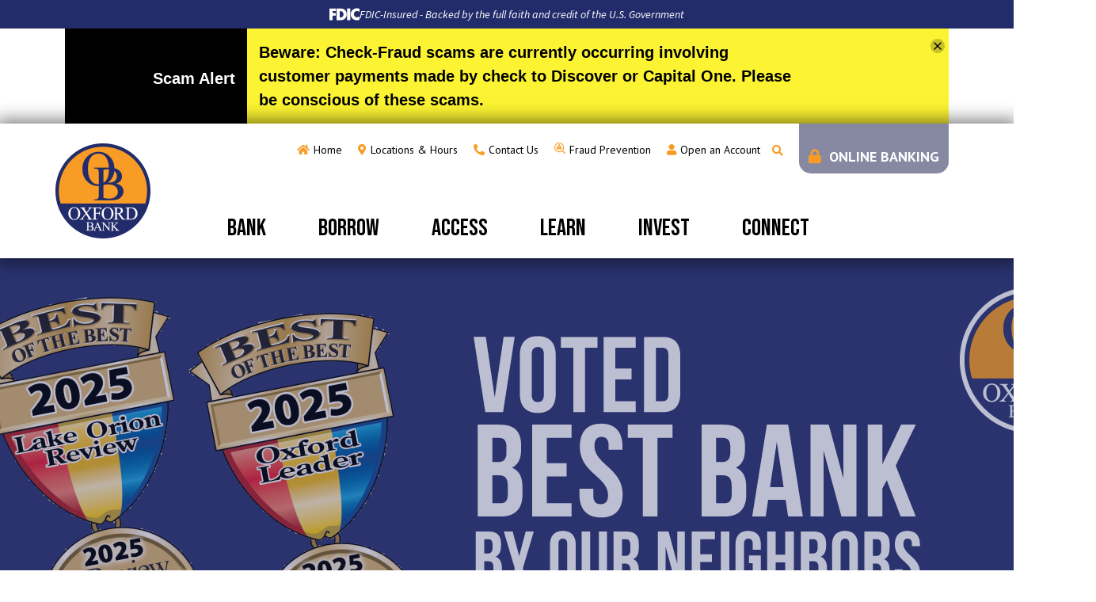

--- FILE ---
content_type: text/html; charset=UTF-8
request_url: https://www.oxfordbank.bank/
body_size: 9476
content:
<!DOCTYPE html>
<html lang="en"><head><link rel="canonical" href="https://www.oxfordbank.bank"/><title>Open Savings and Business Account Online | Oxford Bank</title><meta name="description" content=""/><link rel="stylesheet" type="text/css" href="/custom/oxfordbank3/css/custom.min.css" media="all"/><link rel="stylesheet" type="text/css" href="/custom/oxfordbank3/css/print.css" media="print"/><link rel="stylesheet" type="text/css" href="/view/tal/tallibrary/css/siteAlertDefault.css" media="all"/><script nonce="c8a1903ab4dc59f1477dee637e1de0a2" type="text/javascript">        var siteSettings = {            name: "Oxford Bank", primaryPhoneNumber: "(248) 628-2533",customFolder: "oxfordbank3"        }    </script><meta http-equiv="X-UA-Compatible" content="IE=edge,chrome=1"><meta name="viewport" content="initial-scale=1.0, width=device-width"/><script nonce="c8a1903ab4dc59f1477dee637e1de0a2" src="/custom/fed-library/production/lazysizes/ls.unveilhooks.min.js"></script><script nonce="c8a1903ab4dc59f1477dee637e1de0a2" src="/custom/fed-library/production/lazysizes/lazysizes-5.3.min.js"></script><link href="/custom/fed-library/production/fontawesome/css/fontawesome.min.css" rel="stylesheet" type="text/css"><link href="/custom/fed-library/production/fontawesome/css/brands.min.css" rel="stylesheet" type="text/css"><link href="/custom/fed-library/production/fontawesome/css/solid.min.css" rel="stylesheet" type="text/css"><script nonce="c8a1903ab4dc59f1477dee637e1de0a2" defer src="/custom/fed-library/production/toolkit/sweetalert2/sweetalert2.all.min.js"></script><script nonce="c8a1903ab4dc59f1477dee637e1de0a2" defer src="/custom/fed-library/production/toolkit/splide/splide.min.js"></script><link rel="stylesheet" href="/custom/fed-library/production/toolkit/splide/splide-core.min.css"/><script nonce="c8a1903ab4dc59f1477dee637e1de0a2" defer src="/custom/fed-library/production/toolkit/glightbox/glightbox.min.js"></script><link rel="preload" href="/custom/fed-library/production/toolkit/glightbox/glightbox.min.css" as="style" onload="this.rel='stylesheet'">          <meta name="google-site-verification" content="iHG2H1DDvytbgAnhMQpSNkI0cUnyND0kmP6W55s8ILw" />
            <!-- Google tag (gtag.js) -->
<script async src="https://www.googletagmanager.com/gtag/js?id=G-HHH5PVV4G6"></script>
<script>window.dataLayer = window.dataLayer || [];function gtag(){dataLayer.push(arguments);}gtag('js', new Date());gtag('config', 'G-HHH5PVV4G6');</script>
        <!-- Hotjar Tracking Code for https://www.oxfordbank.bank/ -->
<script>
(function(h,o,t,j,a,r){
h.hj=h.hj||function(){(h.hj.q=h.hj.q||[]).push(arguments)};
h._hjSettings={hjid:3835693,hjsv:6};
a=o.getElementsByTagName('head')[0];
r=o.createElement('script');r.async=1;
r.src=t+h._hjSettings.hjid+j+h._hjSettings.hjsv;
a.appendChild(r);
})(window,document,'https://static.hotjar.com/c/hotjar-','.js?sv=');
</script>
  <script nonce="c8a1903ab4dc59f1477dee637e1de0a2" type="text/javascript">(function(e,c){if(!c.__SV){var l,h;window.mixpanel=c;c._i=[];c.init=function(q,r,f){function t(d,a){var g=a.split(".");2==g.length&&(d=d[g[0]],a=g[1]);d[a]=function(){d.push([a].concat(Array.prototype.slice.call(arguments,0)))}}var b=c;"undefined"!==typeof f?b=c[f]=[]:f="mixpanel";b.people=b.people||[];b.toString=function(d){var a="mixpanel";"mixpanel"!==f&&(a+="."+f);d||(a+=" (stub)");return a};b.people.toString=function(){return b.toString(1)+".people (stub)"};l="disable time_event track track_pageview track_links track_forms track_with_groups add_group set_group remove_group register register_once alias unregister identify name_tag set_config reset opt_in_tracking opt_out_tracking has_opted_in_tracking has_opted_out_tracking clear_opt_in_out_tracking start_batch_senders start_session_recording stop_session_recording people.set people.set_once people.unset people.increment people.append people.union people.track_charge people.clear_charges people.delete_user people.remove".split(" ");
  for(h=0;h<l.length;h++)t(b,l[h]);var n="set set_once union unset remove delete".split(" ");b.get_group=function(){function d(p){a[p]=function(){b.push([g,[p].concat(Array.prototype.slice.call(arguments,0))])}}for(var a={},g=["get_group"].concat(Array.prototype.slice.call(arguments,0)),m=0;m<n.length;m++)d(n[m]);return a};c._i.push([q,r,f])};c.__SV=1.2;var k=e.createElement("script");k.type="text/javascript";k.async=!0;k.src="undefined"!==typeof MIXPANEL_CUSTOM_LIB_URL?MIXPANEL_CUSTOM_LIB_URL:"file:"===
  e.location.protocol&&"//cdn.mxpnl.com/libs/mixpanel-2-latest.min.js".match(/^\/\//)?"https://cdn.mxpnl.com/libs/mixpanel-2-latest.min.js":"//cdn.mxpnl.com/libs/mixpanel-2-latest.min.js";e=e.getElementsByTagName("script")[0];e.parentNode.insertBefore(k,e)}})(document,window.mixpanel||[])</script><script nonce="c8a1903ab4dc59f1477dee637e1de0a2" type="text/javascript">
window.addEventListener("load",function(){mixpanel.init('aacbdadd66c203820582f001dd73c0d1',{autocapture:true,record_sessions_percent:5,record_heatmap_data:true,debug:false});mixpanel.set_group('FIID','2194');mixpanel.get_group('FIID','2194').set({name:'Oxford Bank'});mixpanel.register({name:'Oxford Bank',product:'FIRSTBranch',page:'INDEX',pageId:'271202'});});</script><link rel="shortcut icon" href="https://www.oxfordbank.bank/custom/oxfordbank3/image/favicon.ico"/><link type="image/x-icon" href="https://www.oxfordbank.bank/custom/oxfordbank3/image/favicon.ico" rel="icon"/></head><body id="homePage" class=""><div id="" class="container"><div id="siteAlert" class="alert siteAlertHide" data-bv="[]"><div id="siteAlertTitle">Scam Alert</div><div id="siteAlertText">Beware: Check-Fraud scams are currently occurring involving customer payments made by check to Discover or Capital One. Please be conscious of these scams. </div><a href="#" id="siteAlertClose"><img src="/view/tal/tallibrary/images/siteAlertDefaultCloseButton.png" alt="Close"/></a></div><script nonce="c8a1903ab4dc59f1477dee637e1de0a2" type="text/javascript" src="/view/tal/tallibrary/js/siteAlertDefault.js"></script></div><header id="header" class=""><div id="mobileMenu" class="collapse navbar-collapse"><div class="site-search"><form action="/search.html" class="searchForm"><div class="form-floating"><input type="text" name="search" title="Search" required="required" class="form-control" placeholder="Search"/><label>Search</label></div><button type="submit" class="searchsubmit btn" name="Search"><i class="fa fa-search" aria-hidden="true"></i></button></form></div></div><div id="" class="container"><div id="" class="row"><div id="" class="col-md-2 h-logo-col"><div class="row align-items-center"><div class="col-3 text-center d-md-none"><a class="primaryNavLink" data-bs-toggle="collapse" data-bs-target="#mobileMenu" role="button"><i class="fa fa-bars" aria-hidden="true"></i> Menu</a></div><div class="logo col-6 col-md-12 text-center"><a href="/" title="Oxford Bank"><img src="/custom/oxfordbank3/image/logo-2x.png" alt="Oxford Bank Homepage"/></a><div class="d-none d-print-block">(248) 628-2533</div></div><div class="col-3 text-center d-md-none" role="button"><a href="#oblPopup" class="oblPopupTrigger" data-bs-toggle="modal" data-bs-target="#oblPopup"><i class="fa fa-lock" aria-hidden="true"></i> Login</a></div></div></div><div id="" class="col-md-10 h-nav-col text-end static"><div id="" class="ultratop"><ul class="nthTier-1 ultratopNav"><li class="inPath selected even nthChild-1 firstChild home"><a class="inPath selected even nthChild-1 firstChild home" href="https://www.oxfordbank.bank/index.html" title="Home">Home</a></li><li class="odd nthChild-2 locations-and-hours"><a class="odd nthChild-2 locations-and-hours" href="https://www.oxfordbank.bank/connect/locations-hours.html" title="Locations &amp; Hours">Locations & Hours</a></li><li class="even nthChild-3 contact-us"><a class="even nthChild-3 contact-us" href="https://www.oxfordbank.bank/connect/contact-us.html" title="Contact Us">Contact Us</a></li><li class="odd nthChild-4 fraud-prevention"><a class="odd nthChild-4 fraud-prevention" href="https://www.oxfordbank.bank/learn/security/fraud-prevention-alerts.html" title="Fraud Prevention">Fraud Prevention</a></li><li class="even nthChild-5 lastChild open-an-account"><a class="even nthChild-5 lastChild open-an-account" href="/bank/personal-checking/compare-accounts.html" title="Open an Account">Open an Account</a></li></ul><a href="#searchPopup" data-bs-toggle="modal" data-bs-target="#searchPopup" class="searchbox-toggle d-none d-md-block" aria-label="Search site"></a><span><a href="#oblPopup" class="primary-button oblPopupTrigger d-none d-md-block" data-bs-toggle="modal" data-bs-target="#oblPopup">Online Banking</a></span></div><nav id="" class="primaryNavWrapper col-12 navbar static"><ul class="nthTier-1 primaryNav"><li class="even nthChild-1 firstChild"><a class="even nthChild-1 firstChild" href="https://www.oxfordbank.bank/bank" title="Bank">Bank</a><ul class="nthTier-2"><li class="even nthChild-1 firstChild"><a class="even nthChild-1 firstChild" href="https://www.oxfordbank.bank/bank/personal-checking" title="Personal Checking">Personal Checking</a><ul class="nthTier-3"><li class="even nthChild-1 firstChild"><a class="even nthChild-1 firstChild" href="https://www.oxfordbank.bank/bank/personal-checking/compare-accounts.html" title="Compare Our Accounts">Compare Our Accounts</a></li><li class="odd nthChild-2"><a class="odd nthChild-2" href="https://www.oxfordbank.bank/bank/personal-checking/free-kasasa-cash-checking.html" title="Free Kasasa Cash Checking">Free Kasasa Cash Checking</a></li><li class="even nthChild-3"><a class="even nthChild-3" href="https://www.oxfordbank.bank/bank/personal-checking/free-kasasa-cash-back-checking.html" title="Free Kasasa Cash Back Checking">Free Kasasa Cash Back Checking</a></li><li class="odd nthChild-4 lastChild"><a class="odd nthChild-4 lastChild" href="https://www.oxfordbank.bank/bank/personal-checking/focus-checking.html" title="Focus Checking">Focus Checking</a></li></ul></li><li class="odd nthChild-2"><a class="odd nthChild-2" href="https://www.oxfordbank.bank/bank/personal-savings" title="Personal Savings">Personal Savings</a><ul class="nthTier-3"><li class="even nthChild-1 firstChild"><a class="even nthChild-1 firstChild" href="https://www.oxfordbank.bank/bank/personal-savings/free-kasasa-saver.html" title="Free Kasasa Saver">Free Kasasa Saver</a></li><li class="odd nthChild-2"><a class="odd nthChild-2" href="https://www.oxfordbank.bank/bank/personal-savings/regular-savings-account.html" title="Regular Savings Account">Regular Savings Account</a></li><li class="even nthChild-3"><a class="even nthChild-3" href="https://www.oxfordbank.bank/bank/personal-savings/minor-savings-account.html" title="Minor Savings Account">Minor Savings Account</a></li><li class="odd nthChild-4"><a class="odd nthChild-4" href="https://www.oxfordbank.bank/bank/personal-savings/money-market-account.html" title="Money Market Account">Money Market Account</a></li><li class="even nthChild-5"><a class="even nthChild-5" href="https://www.oxfordbank.bank/bank/personal-savings/certificates-of-deposit-cds.html" title="Certificates of Deposit (CDs)">Certificates of Deposit (CDs)</a></li><li class="odd nthChild-6 lastChild"><a class="odd nthChild-6 lastChild" href="https://www.oxfordbank.bank/bank/personal-savings/individual-retirement-accounts-iras.html" title="Individual Retirement Accounts (IRAs)">Individual Retirement Accounts (IRAs)</a></li></ul></li><li class="even nthChild-3"><a class="even nthChild-3" href="https://www.oxfordbank.bank/bank/business-checking" title="Business Checking">Business Checking</a><ul class="nthTier-3"><li class="even nthChild-1 firstChild"><a class="even nthChild-1 firstChild" href="https://www.oxfordbank.bank/bank/business-checking/compare-accounts.html" title="Compare Our Accounts">Compare Our Accounts</a></li><li class="odd nthChild-2"><a class="odd nthChild-2" href="https://www.oxfordbank.bank/bank/business-checking/small-business-checking.html" title="Small Business Checking">Small Business Checking</a></li><li class="even nthChild-3"><a class="even nthChild-3" href="https://www.oxfordbank.bank/bank/business-checking/classic-business-checking.html" title="Classic Business Checking">Classic Business Checking</a></li><li class="odd nthChild-4"><a class="odd nthChild-4" href="https://www.oxfordbank.bank/bank/business-checking/premium-business-checking.html" title="Premium Business Checking">Premium Business Checking</a></li><li class="even nthChild-5 lastChild"><a class="even nthChild-5 lastChild" href="https://www.oxfordbank.bank/bank/business-checking/business-analyzed-checking.html" title="Business Analyzed Checking">Business Analyzed Checking</a></li></ul></li><li class="odd nthChild-4"><a class="odd nthChild-4" href="https://www.oxfordbank.bank/bank/business-savings" title="Business Savings">Business Savings</a><ul class="nthTier-3"><li class="even nthChild-1 firstChild"><a class="even nthChild-1 firstChild" href="https://www.oxfordbank.bank/bank/business-savings/business-savings-account.html" title="Business Savings Account">Business Savings Account</a></li><li class="odd nthChild-2 lastChild"><a class="odd nthChild-2 lastChild" href="https://www.oxfordbank.bank/bank/business-savings/business-certificates-of-deposit-cds.html" title="Business Certificates of Deposit (CDs)">Business Certificates of Deposit (CDs)</a></li></ul></li><li class="even nthChild-5"><a class="even nthChild-5" href="/borrow/personal-loans" title="Personal Loans">Personal Loans</a></li><li class="odd nthChild-6"><a class="odd nthChild-6" href="/borrow/business-loans" title="Business Loans">Business Loans</a></li><li class="even nthChild-7"><a class="even nthChild-7" href="/access/account-services" title="Account Services">Account Services</a></li><li class="odd nthChild-8 lastChild"><a class="odd nthChild-8 lastChild" href="/access/business-services" title="Business Services">Business Services</a></li></ul></li><li class="odd nthChild-2"><a class="odd nthChild-2" href="https://www.oxfordbank.bank/borrow" title="Borrow">Borrow</a><ul class="nthTier-2"><li class="even nthChild-1 firstChild"><a class="even nthChild-1 firstChild" href="https://www.oxfordbank.bank/borrow/personal-loans" title="Personal Loans">Personal Loans</a><ul class="nthTier-3"><li class="even nthChild-1 firstChild"><a class="even nthChild-1 firstChild" href="https://www.oxfordbank.bank/borrow/personal-loans/home-mortgage-loans.html" title="Home Mortgage Loans">Home Mortgage Loans</a></li><li class="odd nthChild-2"><a class="odd nthChild-2" href="https://www.oxfordbank.bank/borrow/personal-loans/home-equity-line-of-credit-heloc.html" title="Home Equity Line of Credit (HELOC)">Home Equity Line of Credit (HELOC)</a></li><li class="even nthChild-3"><a class="even nthChild-3" href="https://www.oxfordbank.bank/borrow/personal-loans/auto-loans.html" title="Auto Loans">Auto Loans</a></li><li class="odd nthChild-4 lastChild"><a class="odd nthChild-4 lastChild" href="https://www.oxfordbank.bank/borrow/personal-loans/student-loans.html" title="Student Loans">Student Loans</a></li></ul></li><li class="odd nthChild-2"><a class="odd nthChild-2" href="https://www.oxfordbank.bank/borrow/business-loans" title="Business Loans">Business Loans</a><ul class="nthTier-3"><li class="even nthChild-1 firstChild"><a class="even nthChild-1 firstChild" href="https://www.oxfordbank.bank/borrow/business-loans/commercial-real-estate-loans.html" title="Commercial Real Estate Loans">Commercial Real Estate Loans</a></li><li class="odd nthChild-2"><a class="odd nthChild-2" href="https://www.oxfordbank.bank/borrow/business-loans/business-term-loans.html" title="Business Term Loans">Business Term Loans</a></li><li class="even nthChild-3"><a class="even nthChild-3" href="https://www.oxfordbank.bank/borrow/business-loans/business-lines-of-credit.html" title="Business Lines of Credit">Business Lines of Credit</a></li><li class="odd nthChild-4 lastChild"><a class="odd nthChild-4 lastChild" href="https://www.oxfordbank.bank/borrow/business-loans/small-business-administration-sba-loans.html" title="Small Business Administration (SBA)Loans">Small Business Administration (SBA)Loans</a></li></ul></li><li class="even nthChild-3"><a class="even nthChild-3" href="https://www.oxfordbank.bank/borrow/credit-cards.html" title="Credit Cards">Credit Cards</a></li><li class="odd nthChild-4"><a class="odd nthChild-4" href="/access/tools/make-a-loan-payment.html" title="Make a Loan Payment">Make a Loan Payment</a></li><li class="even nthChild-5 lastChild"><a class="even nthChild-5 lastChild" href="https://www.oxfordbank.bank/_/kcms-doc/1422/87964/Opt-Out-Pre-Screen-Important-Information.pdf" title="Opt-Out Solicitation">Opt-Out Solicitation</a></li></ul></li><li class="even nthChild-3"><a class="even nthChild-3" href="https://www.oxfordbank.bank/access" title="Access">Access</a><ul class="nthTier-2"><li class="even nthChild-1 firstChild"><a class="even nthChild-1 firstChild" href="https://www.oxfordbank.bank/access/account-services" title="Account Services">Account Services</a><ul class="nthTier-3"><li class="even nthChild-1 firstChild"><a class="even nthChild-1 firstChild" href="https://www.oxfordbank.bank/access/account-services/digital-banking.html" title="Digital Banking">Digital Banking</a></li><li class="odd nthChild-2"><a class="odd nthChild-2" href="https://www.oxfordbank.bank/access/account-services/ipay-bill-pay.html" title="iPay Bill Pay">iPay Bill Pay</a></li><li class="even nthChild-3"><a class="even nthChild-3" href="https://www.oxfordbank.bank/access/account-services/mobile-wallet.html" title="Mobile Wallet">Mobile Wallet</a></li><li class="odd nthChild-4"><a class="odd nthChild-4" href="https://www.oxfordbank.bank/access/account-services/interactive-teller-machines-itms.html" title="Interactive Teller Machines (ITMs)">Interactive Teller Machines (ITMs)</a></li><li class="even nthChild-5"><a class="even nthChild-5" href="https://www.oxfordbank.bank/access/account-services/debit-card.html" title="Debit Card">Debit Card</a></li><li class="odd nthChild-6 lastChild"><a class="odd nthChild-6 lastChild" href="https://www.oxfordbank.bank/access/account-services/overdraft-protection.html" title="Overdraft Protection">Overdraft Protection</a></li></ul></li><li class="odd nthChild-2"><a class="odd nthChild-2" href="https://www.oxfordbank.bank/access/business-services" title="Business Services">Business Services</a><ul class="nthTier-3"><li class="even nthChild-1 firstChild"><a class="even nthChild-1 firstChild" href="https://www.oxfordbank.bank/access/business-services/business-online-banking-bill-pay.html" title="Business Online Banking &amp; Bill Pay">Business Online Banking & Bill Pay</a></li><li class="odd nthChild-2"><a class="odd nthChild-2" href="https://www.oxfordbank.bank/access/business-services/business-debit-card.html" title="Business Debit Card">Business Debit Card</a></li><li class="even nthChild-3"><a class="even nthChild-3" href="https://www.oxfordbank.bank/access/business-services/treasury-management-services.html" title="Treasury Management">Treasury Management</a></li><li class="odd nthChild-4"><a class="odd nthChild-4" href="https://www.oxfordbank.bank/access/business-services/merchant-card-services.html" title="Merchant Card Services">Merchant Card Services</a></li><li class="even nthChild-5"><a class="even nthChild-5" href="https://www.oxfordbank.bank/access/business-services/remote-deposit-capture.html" title="Remote Deposit Capture">Remote Deposit Capture</a></li><li class="odd nthChild-6"><a class="odd nthChild-6" href="/access/tools/upload-files-to-business-solutions.html" title="Send Files to Oxford Bank">Send Files to Oxford Bank</a></li><li class="even nthChild-7 lastChild"><a class="even nthChild-7 lastChild" href="https://www.oxfordbank.bank/access/business-services/meet-the-business-team.html" title="Meet the Business Banking Team">Meet the Business Banking Team</a></li></ul></li><li class="even nthChild-3"><a class="even nthChild-3" href="https://www.oxfordbank.bank/access/tools" title="Tools">Tools</a><ul class="nthTier-3"><li class="even nthChild-1 firstChild"><a class="even nthChild-1 firstChild" href="https://www.oxfordbank.bank/access/tools/reorder-checks.html" title="Reorder Checks">Reorder Checks</a></li><li class="odd nthChild-2"><a class="odd nthChild-2" href="https://www.oxfordbank.bank/access/tools/make-a-loan-payment.html" title="Make a Loan Payment">Make a Loan Payment</a></li><li class="even nthChild-3"><a class="even nthChild-3" href="/_/kcms-doc/1422/43525/SwitchKit.pdf " title="Switch to Oxford Bank" target="_blank">Switch to Oxford Bank</a></li><li class="odd nthChild-4"><a class="odd nthChild-4" href="https://www.oxfordbank.bank/access/tools/upload-files-to-business-solutions.html" title="Send Files To Oxford Bank">Send Files To Oxford Bank</a></li><li class="even nthChild-5"><a class="even nthChild-5" href="https://www.oxfordbank.bank/access/tools/routing-number.html" title="Routing Number">Routing Number</a></li><li class="odd nthChild-6"><a class="odd nthChild-6" href="/lost-or-stolen-card.html" title="Lost or Stolen Card">Lost or Stolen Card</a></li><li class="even nthChild-7"><a class="even nthChild-7" href="https://www.oxfordbank.bank/access/tools/financial-calculators.html" title="Financial Calculators">Financial Calculators</a></li><li class="odd nthChild-8"><a class="odd nthChild-8" href="https://www.oxfordbank.bank/access/tools/rates.html" title="Rates">Rates</a></li><li class="even nthChild-9 lastChild"><a class="even nthChild-9 lastChild" href="/_/kcms-doc/1422/43524/FeeSchedule.pdf" title="Fee Schedule" target="_blank">Fee Schedule</a></li></ul></li><li class="odd nthChild-4"><a class="odd nthChild-4" href="https://www.oxfordbank.com/zelle.html" title="Zelle">Zelle</a></li><li class="even nthChild-5"><a class="even nthChild-5" href="https://www.oxfordbank.bank/access/additional-services.html" title="Additional Services">Additional Services</a></li><li class="odd nthChild-6"><a class="odd nthChild-6" href="https://www.oxfordbank.bank/access/insurance.html" title="Insurance">Insurance</a></li><li class="even nthChild-7"><a class="even nthChild-7" href="https://flipbook.imageworksdirect.com/view/899034/" title="Banking Services Flipbook">Banking Services Flipbook</a></li><li class="odd nthChild-8 lastChild"><a class="odd nthChild-8 lastChild" href="https://www.oxfordbank.bank/_/kcms-doc/1422/84529/CRA-Public-File.pdf" title="CRA Public File" target="_blank">CRA Public File</a></li></ul></li><li class="odd nthChild-4"><a class="odd nthChild-4" href="https://www.oxfordbank.bank/learn" title="Learn">Learn</a><ul class="nthTier-2"><li class="even nthChild-1 firstChild"><a class="even nthChild-1 firstChild" href="https://www.oxfordbank.bank/learn/financial-education" title="Financial Education">Financial Education</a><ul class="nthTier-3"><li class="even nthChild-1 firstChild"><a class="even nthChild-1 firstChild" href="https://www.oxfordbank.bank/learn/financial-education/greenpath-financial-wellness.html" title="GreenPath Financial Wellness">GreenPath Financial Wellness</a></li><li class="odd nthChild-2"><a class="odd nthChild-2" href="https://www.oxfordbank.bank/learn/financial-education/credit-report-basics.html" title="Credit Report Basics">Credit Report Basics</a></li><li class="even nthChild-3"><a class="even nthChild-3" href="https://www.oxfordbank.bank/learn/financial-education/credit-counseling-services.html" title="Credit Counseling Services">Credit Counseling Services</a></li><li class="odd nthChild-4 lastChild"><a class="odd nthChild-4 lastChild" href="https://www.oxfordbank.bank/learn/financial-education/glossary-of-terms.html" title="Glossary of Terms">Glossary of Terms</a></li></ul></li><li class="odd nthChild-2"><a class="odd nthChild-2" href="https://www.oxfordbank.bank/learn/security" title="Security">Security</a><ul class="nthTier-3"><li class="even nthChild-1 firstChild"><a class="even nthChild-1 firstChild" href="https://www.oxfordbank.bank/learn/security/information-security.html" title="Information Security">Information Security</a></li><li class="odd nthChild-2"><a class="odd nthChild-2" href="https://www.oxfordbank.bank/learn/security/online-security.html" title="Online Security">Online Security</a></li><li class="even nthChild-3"><a class="even nthChild-3" href="https://www.oxfordbank.bank/learn/security/debit-credit-card-security.html" title="Debit &amp; Credit Card Security">Debit & Credit Card Security</a></li><li class="odd nthChild-4"><a class="odd nthChild-4" href="https://www.oxfordbank.bank/learn/security/identity-theft-prevention-tips.html" title="Identity Theft Prevention Tips">Identity Theft Prevention Tips</a></li><li class="even nthChild-5 lastChild"><a class="even nthChild-5 lastChild" href="https://www.oxfordbank.bank/learn/security/fraud-prevention-alerts.html" title="Fraud Prevention">Fraud Prevention</a></li></ul></li><li class="even nthChild-3"><a class="even nthChild-3" href="https://www.oxfordbank.bank/learn/business-resources" title="Business Resources">Business Resources</a><ul class="nthTier-3"><li class="even nthChild-1 firstChild"><a class="even nthChild-1 firstChild" href="https://www.oxfordbank.bank/learn/business-resources/small-business-spotlight.html" title="Small Business Spotlight">Small Business Spotlight</a></li><li class="odd nthChild-2"><a class="odd nthChild-2" href="https://www.oxfordbank.bank/learn/business-resources/business-customer-success-stories.html" title="Business Customer Success Stories">Business Customer Success Stories</a></li><li class="even nthChild-3"><a class="even nthChild-3" href="https://www.oxfordbank.bank/learn/business-resources/meet-the-business-banking-team.html" title="Meet the Business Banking Team">Meet the Business Banking Team</a></li><li class="odd nthChild-4"><a class="odd nthChild-4" href="https://www.oxfordbank.bank/learn/business-resources/financial-caregiver-resources.html" title="Financial Caregiver Resources">Financial Caregiver Resources</a></li><li class="even nthChild-5 lastChild"><a class="even nthChild-5 lastChild" href="https://www.oxfordbank.bank/learn/business-resources/frequently-asked-questions.html" title="Frequently Asked Questions">Frequently Asked Questions</a></li></ul></li><li class="odd nthChild-4"><a class="odd nthChild-4" href="https://www.oxfordbank.bank/learn/140-years-digital-timeline.html" title="140 Years Digital Timeline">140 Years Digital Timeline</a></li><li class="even nthChild-5"><a class="even nthChild-5" href="https://www.oxfordbank.bank/learn/140th-celebration.html" title="140th Celebration">140th Celebration</a></li><li class="odd nthChild-6"><a class="odd nthChild-6" href="https://www.oxfordbank.bank/learn/financial-literacy" title="Financial Literacy">Financial Literacy</a><ul class="nthTier-3"><li class="even nthChild-1 firstChild"><a class="even nthChild-1 firstChild" href="https://www.oxfordbank.bank/learn/financial-literacy/smart-starter.html" title="Smart Starter">Smart Starter</a></li><li class="odd nthChild-2"><a class="odd nthChild-2" href="https://www.oxfordbank.bank/learn/financial-literacy/savvy-saver.html" title="Savvy Saver">Savvy Saver</a></li><li class="even nthChild-3"><a class="even nthChild-3" href="https://www.oxfordbank.bank/learn/financial-literacy/goal-getter.html" title="Goal Getter">Goal Getter</a></li><li class="odd nthChild-4"><a class="odd nthChild-4" href="https://www.oxfordbank.bank/learn/financial-literacy/budget-bosses.html" title="Budget Bosses">Budget Bosses</a></li><li class="even nthChild-5"><a class="even nthChild-5" href="https://www.oxfordbank.bank/learn/financial-literacy/wealth-wizards.html" title="Wealth Wizards">Wealth Wizards</a></li><li class="odd nthChild-6 lastChild"><a class="odd nthChild-6 lastChild" href="https://www.oxfordbank.bank/learn/financial-literacy/business-builders.html" title="Business Builders">Business Builders</a></li></ul></li><li class="even nthChild-7"><a class="even nthChild-7" href="https://www.oxfordbank.bank/learn/welcome-new-homeowners.html" title="From Our Family to Yours, Welcome Home.">From Our Family to Yours, Welcome Home.</a></li><li class="odd nthChild-8 lastChild"><a class="odd nthChild-8 lastChild" href="https://www.oxfordbank.bank/learn/client-appreciation-event.html" title="Client Appreciation Event">Client Appreciation Event</a></li></ul></li><li class="confirm even nthChild-5"><a class="confirm even nthChild-5" href="https://www.myoxfordfinancial.com/" title="Invest" target="_blank">Invest</a></li><li class="odd nthChild-6 lastChild"><a class="odd nthChild-6 lastChild" href="https://www.oxfordbank.bank/connect" title="Connect">Connect</a><ul class="nthTier-2"><li class="even nthChild-1 firstChild"><a class="even nthChild-1 firstChild" href="https://www.oxfordbank.bank/connect/about-oxford-bank.html" title="About Oxford Bank">About Oxford Bank</a></li><li class="odd nthChild-2"><a class="odd nthChild-2" href="/access/tools/upload-files-to-business-solutions.html" title="Send Files to Oxford Bank">Send Files to Oxford Bank</a></li><li class="even nthChild-3"><a class="even nthChild-3" href="https://www.oxfordbank.bank/connect/news-reports.html" title="News &amp; Reports">News & Reports</a></li><li class="odd nthChild-4"><a class="odd nthChild-4" href="https://www.oxfordbank.bank/connect/covid-19-information.html" title="COVID-19 Information">COVID-19 Information</a></li><li class="even nthChild-5"><a class="even nthChild-5" href="https://www.oxfordbank.bank/connect/shareholder-services.html" title="Shareholder Services">Shareholder Services</a></li><li class="odd nthChild-6"><a class="odd nthChild-6" href="https://www.oxfordbank.bank/connect/careers.html" title="Careers ">Careers </a></li><li class="even nthChild-7"><a class="even nthChild-7" href="https://www.oxfordbank.bank/connect/locations-hours.html" title="Locations &amp; Hours">Locations & Hours</a></li><li class="odd nthChild-8"><a class="odd nthChild-8" href="https://www.oxfordbank.bank/connect/community-involvement.html" title="Community Involvement">Community Involvement</a></li><li class="even nthChild-9 lastChild"><a class="even nthChild-9 lastChild" href="https://www.oxfordbank.bank/connect/contact-us.html" title="Contact Us">Contact Us</a></li></ul></li></ul></nav></div></div></div></header><div id="oblPopup" class="modal"><div id="" class="oblPopupWrapper modal-dialog"><button type="button" class="btn-close btn-close-white" aria-label="Close" data-bs-dismiss="modal"></button><div id="" class="obLogin"><h2 id="" class="">Online Banking</h2><form method="POST" action="http://secure.oxfordbank.com/login" autocomplete="off"><div class="form-floating"><input type="text" name="username" autocomplete="off" spellcheck="off" autocorrect="off" autocapitalize="off" required="required" class="form-control" placeholder="Username"/><label for="username">Username</label></div><input type="submit" class="btn" value="Login"/></form><ul class="oblNav"><li><a class="enroll" href="http://secure.oxfordbank.com/enroll" title="Enroll" target="_blank">Enroll</a></li><li><a class="forgot-password" href="http://secure.oxfordbank.com/forgot" title="Forgot Password" target="_blank">Forgot Password?</a></li></ul></div><div id="" class="d-none d-md-inline-block oblPromo">   <img class="lazyload" data-src="https://cdn.firstbranchcms.com/kcms-structure/fda44b86-77fa-4719-819f-5fef8d38597c/image.jpeg" alt="" />
	<div class="promo-content">
    <h3><a href="/learn/financial-education/greenpath-financial-wellness.html">Greenpath Financial Wellness</a></h3>
<p>Free financial education awaits.</p>
    </div>

</div></div></div><div class="modal" id="searchPopup" tabindex="-1"><div class="searchPopupWrapper"><div class="modal-dialog"><button type="button" class="btn-close btn-close-white" data-bs-dismiss="modal" aria-label="Close"></button><form class="searchForm" action="/search.html"><label>What can we help you find?</label><div class="input-group"><span class="input-group-text"><i class="fa fa-search"></i></span><input type="text" class="form-control" name="search" title="Search" required="required"/><button type="submit" class="searchsubmit btn">Search</button></div></form></div></div></div><main id="main" class=""><div id="" class="container"><div id="banner">
  <noscript>
    <h3>Hey friend, it looks like you have javascript disabled.</h3>
    <p>For a richer experience, please adjust your browser settings.</p>
  </noscript>
<div id="bannerSlides" class="splide">
  <div class="splide__track">
    <ul class="splide__list">
    <li class="slide  splide__slide">
        <div class="slideContent"><h1>Meet Oxford Bank</h1>
<p>We'd love to tell you more about us and what drives us to be the local bank that we are.</p>
<p><a href="/connect/about-oxford-bank.html">Get to Know Us</a></p></div>
         <style type="text/css">
          .slideImage1 {
            background-image: url(https://cdn.firstbranchcms.com/kcms-structure/d741975c-b32d-4555-ad52-e636954394f3/mobileImage.jpeg);
          }

        @media (min-width: 601px) {
          .slideImage1 {
            background-image: url(https://cdn.firstbranchcms.com/kcms-structure/7b8bea40-c62f-475c-8720-86b9326057bc/desktopImage.jpeg);
            background-image: image-set(
              url(https://cdn.firstbranchcms.com/kcms-structure/7b8bea40-c62f-475c-8720-86b9326057bc/desktopImage.jpeg) 1x,
              url(https://cdn.firstbranchcms.com/kcms-structure/245cc119-6cf6-478d-9988-c115d184260a/retinaImage.jpeg) 2x
            );
            background-image: -webkit-image-set(
              url(https://cdn.firstbranchcms.com/kcms-structure/7b8bea40-c62f-475c-8720-86b9326057bc/desktopImage.jpeg) 1x,
              url(https://cdn.firstbranchcms.com/kcms-structure/245cc119-6cf6-478d-9988-c115d184260a/retinaImage.jpeg) 2x
            );
          }
        }
        </style>
                <div class="slideImage slideImage1"></div>
		    </li>
    <li class="slide  splide__slide">
        <div class="slideContent"><h2>Bank with us anytime</h2>
<p>It all starts when you enroll in free online banking &mdash; and it only takes a few clicks to get set up!</p>
<p><a href="/access/account-services/digital-banking.html">Let's Go</a></p></div>
         <style type="text/css">
          .slideImage2 {
            background-image: url(https://cdn.firstbranchcms.com/kcms-structure/99fdfd90-44ac-490a-91c5-a668f330b684/mobileImage.jpeg);
          }

        @media (min-width: 601px) {
          .slideImage2 {
            background-image: url(https://cdn.firstbranchcms.com/kcms-structure/02b5baea-9dc9-402e-808b-044f9566e3bf/desktopImage.jpeg);
            background-image: image-set(
              url(https://cdn.firstbranchcms.com/kcms-structure/02b5baea-9dc9-402e-808b-044f9566e3bf/desktopImage.jpeg) 1x,
              url(https://cdn.firstbranchcms.com/kcms-structure/d519c785-5fdc-4b27-bd7a-34adff4735b9/retinaImage.jpeg) 2x
            );
            background-image: -webkit-image-set(
              url(https://cdn.firstbranchcms.com/kcms-structure/02b5baea-9dc9-402e-808b-044f9566e3bf/desktopImage.jpeg) 1x,
              url(https://cdn.firstbranchcms.com/kcms-structure/d519c785-5fdc-4b27-bd7a-34adff4735b9/retinaImage.jpeg) 2x
            );
          }
        }
        </style>
                <div class="slideImage slideImage2"></div>
		    </li>
    <li class="slide  splide__slide">
        <div class="slideContent"></div>
         <style type="text/css">
          .slideImage3 {
            background-image: url(https://cdn.firstbranchcms.com/kcms-structure/af9fd95f-cdd7-487c-b9c2-265fa08873d2/mobileImage.png);
          }

        @media (min-width: 601px) {
          .slideImage3 {
            background-image: url(https://cdn.firstbranchcms.com/kcms-structure/99d19697-aa21-4ef6-aac7-349a8bdfa611/desktopImage.png);
            background-image: image-set(
              url(https://cdn.firstbranchcms.com/kcms-structure/99d19697-aa21-4ef6-aac7-349a8bdfa611/desktopImage.png) 1x,
              url(https://cdn.firstbranchcms.com/kcms-structure/3b2c4a03-516c-46eb-9c3c-4210a632de29/retinaImage.jpeg) 2x
            );
            background-image: -webkit-image-set(
              url(https://cdn.firstbranchcms.com/kcms-structure/99d19697-aa21-4ef6-aac7-349a8bdfa611/desktopImage.png) 1x,
              url(https://cdn.firstbranchcms.com/kcms-structure/3b2c4a03-516c-46eb-9c3c-4210a632de29/retinaImage.jpeg) 2x
            );
          }
        }
        </style>
                <div class="slideImage slideImage3"></div>
		    </li>
  </ul>
  </div>
</div>
</div>
<script nonce="c8a1903ab4dc59f1477dee637e1de0a2">
  window.addEventListener('DOMContentLoaded', function() {
    // randomize slides before they start
    var list = document.querySelector('#bannerSlides .splide__list');
    for ( var i = list.children.length; i >= 0; i-- ) {
       list.appendChild(list.children[Math.random() * i | 0]);
   	}
    
	var bannerSplide = new Splide( '#bannerSlides', {
      type: 'fade',
      perPage: 1,
      drag: false,
      rewind: true,
      autoplay: true,
      	  arrows: false,
      pagination: true
          }).mount();
  });
</script><div id="" class="hp-feature-boxes"><div id="" class="paper-top"><div id="" class="scroll-down featured-content"><h3 id="" class=""><a href="#checkingSavings">How can we help you today?</a></h3></div></div><div id="checkingSavings" class="hp-product-assortment hp-pa-1 col-12 row"><div id="" class="col-md-6 left"><div id="" class="content orange featured-content"><h3><a href="/bank/personal-checking/compare-accounts.html">Kasasa<sup>&reg;</sup> Checking&nbsp;</a></h3>
<p>Want free checking that rewards you in cash? Who doesn't? Simply choose your reward and open your account online!</p></div><div id="" class="image img-left wallet"><img src="/custom/oxfordbank3/image/wallet.png" alt="Custom Image"/></div></div><div id="" class="col-md-6 right"><div id="" class="image img-left piggy"><img src="/custom/oxfordbank3/image/piggy.png" alt="Custom Image"/></div><div id="" class="content orange solid featured-content"><h3><a href="/bank/personal-savings">Personal Savings</a></h3>
<p>Whether you're saving for a rainy day or big goal, we can help. Plus, our free Kasasa Saver<sup>&reg;</sup> can do most of the work for you.</p></div></div></div><div id="" class="hp-product-assortment hp-pa-2 col-12 row"><div id="" class="col-md-6 left"><div id="" class="content gray solid featured-content"><h3><a href="/bank/business-checking/compare-accounts.html">Business Checking&nbsp;</a></h3>
<p>Your local business helps our communities thrive &ndash; so we've got some streamlined accounts to help you do the same.</p></div><div id="" class="image img-right open-sign"><img src="/custom/oxfordbank3/image/open.png" alt="Custom Image"/></div></div><div id="" class="col-md-6 right"><div id="" class="image img-right calculator"><img src="/custom/oxfordbank3/image/calculator.png" alt="Custom Image"/></div><div id="" class="content gray featured-content"><h3><a href="/bank/business-savings">Business Savings</a></h3>
<p>Put those extra funds to work! A savings account or CD will ensure your money is working as hard as you.</p></div></div></div><div class="hp-feature-product row">
  <div class="featured-content content col-md-5">
    <div class=""><h3><a href="/borrow/personal-loans">Personal Loans</a></h3>
<p>Make your home in Michigan, get a ride you love, and more &ndash; from a truly local bank that cares.</p></div>
  </div>
  <div class="image col-md-7">
  	<div class="lazyload bg-image" style="background-image:url(https://cdn.firstbranchcms.com/kcms-structure/2ddbf0f1-2225-43af-8de9-7afb84af2205/image.jpeg)"></div>
  </div>
</div>
</div><div id="" class="hp-feature-band row"><div class="feature-product d-flex">
  <div class="image">
  	<div class="lazyload bg-image" style="background-image:url(https://cdn.firstbranchcms.com/kcms-structure/54b53083-2f09-48a6-b2f6-ea837524379c/image.jpeg)"></div>
  </div>
  <div class="featured-content content offset-md-6 col-md-6 offset-lg-7 col-lg-5">
    <div class=""><h3>Enjoy Peace of Mind</h3>
<p>We offer a simple and fast way to shop for the insurance you need. Get a quote and even buy coverage online.</p>
<p><a class="primary-button" href="/access/insurance.html">Shop Insurance</a></p></div>
  </div>
</div></div><div id="" class="hp-feature-products"><div class="featured-content feature-icon row">
  <div class="image">
    <img src="https://cdn.firstbranchcms.com/kcms-structure/505e9a7e-f894-4bc4-bee7-25c7f6c0e23d/icon.png" alt="Icon of Wealth Management" />
  </div> 
  <div class="content offset-md-5 col-md-7 offset-lg-4 col-lg-8 offset-xl-3 col-xl-9">
    <h3><a class="confirm" href="https://www.myoxfordfinancial.com/" target="_blank" rel="noopener">Build a more secure future with Wealth Management</a></h3>
  </div>
</div><h3>3</h3>
<div class="feature-product-boxes row features-3">
  <div class="feature-product-box featured-content feature-3">
    <div class="image">
      <div class="lazyload bg-image" style="background-image:url(https://cdn.firstbranchcms.com/kcms-structure/5ce57b95-9e32-467d-a179-2f6e219ff1fd/image.jpeg)"></div>
    </div>
    <div class="content">
      <div class="featured-content"><h3><a href="/borrow/business-loans">Business Loans</a></h3>
<p>We've got affordable lending to help you get started or grow.</p></div>
    </div>
  </div>
  <div class="feature-product-box featured-content feature-3">
    <div class="image">
      <div class="lazyload bg-image" style="background-image:url(https://cdn.firstbranchcms.com/kcms-structure/e25355f9-6d75-401c-9262-5e0dfbea1b6f/image.jpeg)"></div>
    </div>
    <div class="content">
      <div class="featured-content"><h3><a href="/learn/security/community-shred-days.html">Community Shred Days</a></h3>
<p>Keep your personal information away from identity thieves.</p></div>
    </div>
  </div>
  <div class="feature-product-box featured-content feature-3">
    <div class="image">
      <div class="lazyload bg-image" style="background-image:url(https://cdn.firstbranchcms.com/kcms-structure/67729a52-441c-4b87-a791-01cfe90d09d4/image.jpeg)"></div>
    </div>
    <div class="content">
      <div class="featured-content"><h3><a href="/access/business-services">Business Services</a></h3>
<p>Save time and money with our cash management suite.</p></div>
    </div>
  </div>
</div></div></div></main><footer id="" class="footer"><div id="" class="container"><div id="" class="row"><div id="" class="col-lg-12"><ul class="nthTier-1 quicklinksNav"><li class="even nthChild-1 firstChild"><a class="even nthChild-1 firstChild" href="https://www.oxfordbank.bank/connect/news-reports.html" title="News &amp; Reports">News & Reports</a></li><li class="odd nthChild-2"><a class="odd nthChild-2" href="/lost-or-stolen-card.html" title="Lost or Stolen Card">Lost or Stolen Card</a></li><li class="even nthChild-3"><a class="even nthChild-3" href="https://www.oxfordbank.bank/learn/business-resources/frequently-asked-questions.html" title="Frequently Asked Questions">Frequently Asked Questions</a></li><li class="odd nthChild-4"><a class="odd nthChild-4" href="/access/tools/routing-number.html" title="Routing Number: 072404333">Routing Number: 072404333</a></li><li class="even nthChild-5 lastChild"><a class="even nthChild-5 lastChild" href="/borrow/personal-loans/home-mortgage-loans.html" title="NMLS ID: 707585">NMLS ID: 707585</a></li></ul></div><div id="" class="col-12-md col-lg-5"><div id="" class="footer-logo"><img src="/custom/oxfordbank3/image/logo-2x.png" alt="Oxford Bank Logo"/></div><div id="" class="contact-info"><h3 class="give-us-a-call" data-bv="[]">Give us a call: (248) 628-2533</h3><h3 class="connect-with-us" data-bv="[]">Connect With Us:</h3><ul class="nthTier-1 socialNav"><li class="warn even nthChild-1 firstChild facebook"><a class="warn even nthChild-1 firstChild facebook" href="https://www.facebook.com/OxBankMI/?fref=ts" title="Facebook" target="_blank">Facebook</a></li><li class="warn odd nthChild-2 linkedin"><a class="warn odd nthChild-2 linkedin" href="https://www.linkedin.com/company/oxford-bank" title="LinkedIn" target="_blank">LinkedIn</a></li><li class="confirm even nthChild-3 lastChild instagram"><a class="confirm even nthChild-3 lastChild instagram" href="https://www.instagram.com/oxfordbank/" title="Instagram" target="_blank">Instagram</a></li></ul><p class="copyright">Oxford Bank Copyright © 2026 Portions Copyright © Kasasa, Ltd. All rights reserved.</p></div></div><div id="" class="col-md-6 col-lg-3"><ul class="nthTier-1 footerNav"><li class="even nthChild-1 firstChild"><a class="even nthChild-1 firstChild" href="/kasasa-accounts-cycle-date-information.html" title="Kasasa&amp;reg; Cycle Dates">Kasasa&reg; Cycle Dates</a></li><li class="odd nthChild-2"><a class="odd nthChild-2" href="https://www.oxfordbank.com/connect/careers.html" title="Careers">Careers</a></li><li class="even nthChild-3"><a class="even nthChild-3" href="/_/kcms-doc/1422/33761/Oxford-Bank-Privacy-Notice.pdf" title="Privacy Notice" target="_blank">Privacy Notice</a></li><li class="odd nthChild-4"><a class="odd nthChild-4" href="https://www.oxfordbank.bank/learn/security" title="Security">Security</a></li><li class="even nthChild-5 lastChild"><a class="even nthChild-5 lastChild" href="/audioeye-accessibility-statement.html" title="AudioEye Accessibility">AudioEye Accessibility</a></li></ul></div><div id="" class="col-md-6 col-lg-4 text-end"><div id="" class="compliance"><script nonce="c8a1903ab4dc59f1477dee637e1de0a2" type="text/javascript" src="/custom/fed-library/production/js-library/compliance-logos.js" defer></script><div id="bv-logo" class=""></div><div id="eh" class=""></div><div id="fdic" class=""></div></div></div></div></div></footer><script nonce="c8a1903ab4dc59f1477dee637e1de0a2" src="/custom/oxfordbank3/javascript/all.min.js"></script><script nonce="c8a1903ab4dc59f1477dee637e1de0a2" src="/custom/fed-library/production/browserwarn/v4/warning.js"></script><link href="https://unpkg.com/aos@2.3.1/dist/aos.css" rel="stylesheet"><script nonce="c8a1903ab4dc59f1477dee637e1de0a2" src="https://unpkg.com/aos@2.3.1/dist/aos.js"></script><script nonce="c8a1903ab4dc59f1477dee637e1de0a2" type="text/javascript" src="/custom/fed-library/production/audioeye/audioeye-api.js"></script><script nonce="c8a1903ab4dc59f1477dee637e1de0a2">audioEyeHashID("252b131ffbe854278bdd067ac24090f6")</script></body></html>

--- FILE ---
content_type: text/css
request_url: https://www.oxfordbank.bank/custom/oxfordbank3/css/custom.min.css
body_size: 35816
content:
@import"https://fonts.googleapis.com/css2?family=Bebas+Neue&family=PT+Sans:ital,wght@0,400;0,700;1,400;1,700&family=Source+Sans+Pro:ital,wght@0,400;0,700;1,400;1,700&display=swap";:root{--bs-blue: #222c6a;--bs-indigo: #6610f2;--bs-purple: #6f42c1;--bs-pink: #d63384;--bs-red: #dc3545;--bs-orange: #f89c27;--bs-yellow: #ffc107;--bs-green: #198754;--bs-teal: #20c997;--bs-cyan: #0dcaf0;--bs-white: #fff;--bs-gray: #6c757d;--bs-gray-dark: #343a40;--bs-primary: #222c6a;--bs-secondary: #6c757d;--bs-success: #198754;--bs-info: #0dcaf0;--bs-warning: #ffc107;--bs-danger: #dc3545;--bs-light: #f8f9fa;--bs-dark: #212529;--bs-font-sans-serif: "PT Sans", sans-serif;--bs-font-monospace: SFMono-Regular, Menlo, Monaco, Consolas, "Liberation Mono", "Courier New", monospace;--bs-gradient: linear-gradient(180deg, rgba(255, 255, 255, 0.15), rgba(255, 255, 255, 0))}*,*::before,*::after{box-sizing:border-box}@media(prefers-reduced-motion: no-preference){:root{scroll-behavior:smooth}}body{margin:0;font-family:"PT Sans",sans-serif;font-size:16px;font-weight:400;line-height:1.5;color:#000;background-color:#fff;-webkit-text-size-adjust:100%;-webkit-tap-highlight-color:rgba(0,0,0,0)}hr{margin:1rem 0;color:inherit;background-color:currentColor;border:0;opacity:.25}hr:not([size]){height:1px}h6,.h6,h5,.h5,h4,.h4,h3,.h3,h2,.h2,h1,.h1{margin-top:0;margin-bottom:.5rem;font-family:"PT Sans",sans-serif;font-weight:bold;line-height:1.2}h1,.h1{font-size:50}h2,.h2{font-size:36}h3,.h3{font-size:32}h4,.h4{font-size:22}h5,.h5{font-size:20px}h6,.h6{font-size:16px}p{margin-top:0;margin-bottom:20px}abbr[title],abbr[data-bs-original-title]{text-decoration:underline dotted;cursor:help;text-decoration-skip-ink:none}address{margin-bottom:1rem;font-style:normal;line-height:inherit}ol,ul{padding-left:2rem}ol,ul,dl{margin-top:0;margin-bottom:1rem}ol ol,ul ul,ol ul,ul ol{margin-bottom:0}dt{font-weight:700}dd{margin-bottom:.5rem;margin-left:0}blockquote{margin:0 0 1rem}b,strong{font-weight:bolder}small,.small{font-size:0.875em}mark,.mark{padding:.2em;background-color:#fcf8e3}sub,sup{position:relative;font-size:0.75em;line-height:0;vertical-align:baseline}sub{bottom:-0.25em}sup{top:-0.5em}a{color:#222c6a;text-decoration:underline}a:hover{color:#f89c27}a:not([href]):not([class]),a:not([href]):not([class]):hover{color:inherit;text-decoration:none}pre,code,kbd,samp{font-family:var(--bs-font-monospace);font-size:1em;direction:ltr /* rtl:ignore */;unicode-bidi:bidi-override}pre{display:block;margin-top:0;margin-bottom:1rem;overflow:auto;font-size:0.875em}pre code{font-size:inherit;color:inherit;word-break:normal}code{font-size:0.875em;color:#d63384;word-wrap:break-word}a>code{color:inherit}kbd{padding:.2rem .4rem;font-size:0.875em;color:#fff;background-color:#212529;border-radius:.2rem}kbd kbd{padding:0;font-size:1em;font-weight:700}figure{margin:0 0 1rem}img,svg{vertical-align:middle}table{caption-side:bottom;border-collapse:collapse}caption{padding-top:.5rem;padding-bottom:.5rem;color:#6c757d;text-align:left}th{text-align:inherit;text-align:-webkit-match-parent}thead,tbody,tfoot,tr,td,th{border-color:inherit;border-style:solid;border-width:0}label{display:inline-block}button{border-radius:0}button:focus:not(:focus-visible){outline:0}input,button,select,optgroup,textarea{margin:0;font-family:inherit;font-size:inherit;line-height:inherit}button,select{text-transform:none}[role=button]{cursor:pointer}select{word-wrap:normal}select:disabled{opacity:1}[list]::-webkit-calendar-picker-indicator{display:none}button,[type=button],[type=reset],[type=submit]{-webkit-appearance:button}button:not(:disabled),[type=button]:not(:disabled),[type=reset]:not(:disabled),[type=submit]:not(:disabled){cursor:pointer}::-moz-focus-inner{padding:0;border-style:none}textarea{resize:vertical}fieldset{min-width:0;padding:0;margin:0;border:0}legend{float:left;width:100%;padding:0;margin-bottom:.5rem;font-size:calc(20.4px + 0.3vw);line-height:inherit}@media(min-width: 1200px){legend{font-size:24px}}legend+*{clear:left}::-webkit-datetime-edit-fields-wrapper,::-webkit-datetime-edit-text,::-webkit-datetime-edit-minute,::-webkit-datetime-edit-hour-field,::-webkit-datetime-edit-day-field,::-webkit-datetime-edit-month-field,::-webkit-datetime-edit-year-field{padding:0}::-webkit-inner-spin-button{height:auto}[type=search]{outline-offset:-2px;-webkit-appearance:textfield}::-webkit-search-decoration{-webkit-appearance:none}::-webkit-color-swatch-wrapper{padding:0}::file-selector-button{font:inherit}::-webkit-file-upload-button{font:inherit;-webkit-appearance:button}output{display:inline-block}iframe{border:0}summary{display:list-item;cursor:pointer}progress{vertical-align:baseline}[hidden]{display:none !important}.lead{font-size:20px;font-weight:300}.display-1{font-size:calc(26px + 4.5vw);font-weight:300;line-height:1.2}@media(min-width: 1200px){.display-1{font-size:80px}}.display-2{font-size:calc(25.2px + 3.9vw);font-weight:300;line-height:1.2}@media(min-width: 1200px){.display-2{font-size:72px}}.display-3{font-size:calc(24.4px + 3.3vw);font-weight:300;line-height:1.2}@media(min-width: 1200px){.display-3{font-size:64px}}.display-4{font-size:calc(23.6px + 2.7vw);font-weight:300;line-height:1.2}@media(min-width: 1200px){.display-4{font-size:56px}}.display-5{font-size:calc(22.8px + 2.1vw);font-weight:300;line-height:1.2}@media(min-width: 1200px){.display-5{font-size:48px}}.display-6{font-size:calc(22px + 1.5vw);font-weight:300;line-height:1.2}@media(min-width: 1200px){.display-6{font-size:40px}}.list-unstyled{padding-left:0;list-style:none}.list-inline{padding-left:0;list-style:none}.list-inline-item{display:inline-block}.list-inline-item:not(:last-child){margin-right:.5rem}.initialism{font-size:0.875em;text-transform:uppercase}.blockquote{margin-bottom:1rem;font-size:20px}.blockquote>:last-child{margin-bottom:0}.blockquote-footer{margin-top:-1rem;margin-bottom:1rem;font-size:0.875em;color:#6c757d}.blockquote-footer::before{content:"— "}.img-fluid{max-width:100%;height:auto}.img-thumbnail{padding:.25rem;background-color:#fff;border:1px solid #dee2e6;border-radius:.25rem;max-width:100%;height:auto}.figure{display:inline-block}.figure-img{margin-bottom:.5rem;line-height:1}.figure-caption{font-size:0.875em;color:#6c757d}.container,.container-fluid,.container-xxl,.container-xl,.container-lg,.container-md,.container-sm{width:100%;padding-right:var(--bs-gutter-x, 0.75rem);padding-left:var(--bs-gutter-x, 0.75rem);margin-right:auto;margin-left:auto}@media(min-width: 576px){.container-sm,.container{max-width:540px}}@media(min-width: 768px){.container-md,.container-sm,.container{max-width:720px}}@media(min-width: 992px){.container-lg,.container-md,.container-sm,.container{max-width:960px}}@media(min-width: 1200px){.container-xl,.container-lg,.container-md,.container-sm,.container{max-width:1140px}}@media(min-width: 1400px){.container-xxl,.container-xl,.container-lg,.container-md,.container-sm,.container{max-width:1320px}}.row{--bs-gutter-x: 1.5rem;--bs-gutter-y: 0;display:flex;flex-wrap:wrap;margin-top:calc(var(--bs-gutter-y) * -1);margin-right:calc(var(--bs-gutter-x) * -.5);margin-left:calc(var(--bs-gutter-x) * -.5)}.row>*{flex-shrink:0;width:100%;max-width:100%;padding-right:calc(var(--bs-gutter-x) * .5);padding-left:calc(var(--bs-gutter-x) * .5);margin-top:var(--bs-gutter-y)}.col{flex:1 0 0%}.row-cols-auto>*{flex:0 0 auto;width:auto}.row-cols-1>*{flex:0 0 auto;width:100%}.row-cols-2>*{flex:0 0 auto;width:50%}.row-cols-3>*{flex:0 0 auto;width:33.3333333333%}.row-cols-4>*{flex:0 0 auto;width:25%}.row-cols-5>*{flex:0 0 auto;width:20%}.row-cols-6>*{flex:0 0 auto;width:16.6666666667%}@media(min-width: 576px){.col-sm{flex:1 0 0%}.row-cols-sm-auto>*{flex:0 0 auto;width:auto}.row-cols-sm-1>*{flex:0 0 auto;width:100%}.row-cols-sm-2>*{flex:0 0 auto;width:50%}.row-cols-sm-3>*{flex:0 0 auto;width:33.3333333333%}.row-cols-sm-4>*{flex:0 0 auto;width:25%}.row-cols-sm-5>*{flex:0 0 auto;width:20%}.row-cols-sm-6>*{flex:0 0 auto;width:16.6666666667%}}@media(min-width: 768px){.col-md{flex:1 0 0%}.row-cols-md-auto>*{flex:0 0 auto;width:auto}.row-cols-md-1>*{flex:0 0 auto;width:100%}.row-cols-md-2>*{flex:0 0 auto;width:50%}.row-cols-md-3>*{flex:0 0 auto;width:33.3333333333%}.row-cols-md-4>*{flex:0 0 auto;width:25%}.row-cols-md-5>*{flex:0 0 auto;width:20%}.row-cols-md-6>*{flex:0 0 auto;width:16.6666666667%}}@media(min-width: 992px){.col-lg{flex:1 0 0%}.row-cols-lg-auto>*{flex:0 0 auto;width:auto}.row-cols-lg-1>*{flex:0 0 auto;width:100%}.row-cols-lg-2>*{flex:0 0 auto;width:50%}.row-cols-lg-3>*{flex:0 0 auto;width:33.3333333333%}.row-cols-lg-4>*{flex:0 0 auto;width:25%}.row-cols-lg-5>*{flex:0 0 auto;width:20%}.row-cols-lg-6>*{flex:0 0 auto;width:16.6666666667%}}@media(min-width: 1200px){.col-xl{flex:1 0 0%}.row-cols-xl-auto>*{flex:0 0 auto;width:auto}.row-cols-xl-1>*{flex:0 0 auto;width:100%}.row-cols-xl-2>*{flex:0 0 auto;width:50%}.row-cols-xl-3>*{flex:0 0 auto;width:33.3333333333%}.row-cols-xl-4>*{flex:0 0 auto;width:25%}.row-cols-xl-5>*{flex:0 0 auto;width:20%}.row-cols-xl-6>*{flex:0 0 auto;width:16.6666666667%}}@media(min-width: 1400px){.col-xxl{flex:1 0 0%}.row-cols-xxl-auto>*{flex:0 0 auto;width:auto}.row-cols-xxl-1>*{flex:0 0 auto;width:100%}.row-cols-xxl-2>*{flex:0 0 auto;width:50%}.row-cols-xxl-3>*{flex:0 0 auto;width:33.3333333333%}.row-cols-xxl-4>*{flex:0 0 auto;width:25%}.row-cols-xxl-5>*{flex:0 0 auto;width:20%}.row-cols-xxl-6>*{flex:0 0 auto;width:16.6666666667%}}.col-auto{flex:0 0 auto;width:auto}.col-1{flex:0 0 auto;width:8.33333333%}.col-2{flex:0 0 auto;width:16.66666667%}.col-3{flex:0 0 auto;width:25%}.col-4{flex:0 0 auto;width:33.33333333%}.col-5{flex:0 0 auto;width:41.66666667%}.col-6{flex:0 0 auto;width:50%}.col-7{flex:0 0 auto;width:58.33333333%}.col-8{flex:0 0 auto;width:66.66666667%}.col-9{flex:0 0 auto;width:75%}.col-10{flex:0 0 auto;width:83.33333333%}.col-11{flex:0 0 auto;width:91.66666667%}.col-12{flex:0 0 auto;width:100%}.offset-1{margin-left:8.33333333%}.offset-2{margin-left:16.66666667%}.offset-3{margin-left:25%}.offset-4{margin-left:33.33333333%}.offset-5{margin-left:41.66666667%}.offset-6{margin-left:50%}.offset-7{margin-left:58.33333333%}.offset-8{margin-left:66.66666667%}.offset-9{margin-left:75%}.offset-10{margin-left:83.33333333%}.offset-11{margin-left:91.66666667%}.g-0,.gx-0{--bs-gutter-x: 0}.g-0,.gy-0{--bs-gutter-y: 0}.g-1,.gx-1{--bs-gutter-x: 0.25rem}.g-1,.gy-1{--bs-gutter-y: 0.25rem}.g-2,.gx-2{--bs-gutter-x: 0.5rem}.g-2,.gy-2{--bs-gutter-y: 0.5rem}.g-3,.gx-3{--bs-gutter-x: 1rem}.g-3,.gy-3{--bs-gutter-y: 1rem}.g-4,.gx-4{--bs-gutter-x: 1.5rem}.g-4,.gy-4{--bs-gutter-y: 1.5rem}.g-5,.gx-5{--bs-gutter-x: 3rem}.g-5,.gy-5{--bs-gutter-y: 3rem}@media(min-width: 576px){.col-sm-auto{flex:0 0 auto;width:auto}.col-sm-1{flex:0 0 auto;width:8.33333333%}.col-sm-2{flex:0 0 auto;width:16.66666667%}.col-sm-3{flex:0 0 auto;width:25%}.col-sm-4{flex:0 0 auto;width:33.33333333%}.col-sm-5{flex:0 0 auto;width:41.66666667%}.col-sm-6{flex:0 0 auto;width:50%}.col-sm-7{flex:0 0 auto;width:58.33333333%}.col-sm-8{flex:0 0 auto;width:66.66666667%}.col-sm-9{flex:0 0 auto;width:75%}.col-sm-10{flex:0 0 auto;width:83.33333333%}.col-sm-11{flex:0 0 auto;width:91.66666667%}.col-sm-12{flex:0 0 auto;width:100%}.offset-sm-0{margin-left:0}.offset-sm-1{margin-left:8.33333333%}.offset-sm-2{margin-left:16.66666667%}.offset-sm-3{margin-left:25%}.offset-sm-4{margin-left:33.33333333%}.offset-sm-5{margin-left:41.66666667%}.offset-sm-6{margin-left:50%}.offset-sm-7{margin-left:58.33333333%}.offset-sm-8{margin-left:66.66666667%}.offset-sm-9{margin-left:75%}.offset-sm-10{margin-left:83.33333333%}.offset-sm-11{margin-left:91.66666667%}.g-sm-0,.gx-sm-0{--bs-gutter-x: 0}.g-sm-0,.gy-sm-0{--bs-gutter-y: 0}.g-sm-1,.gx-sm-1{--bs-gutter-x: 0.25rem}.g-sm-1,.gy-sm-1{--bs-gutter-y: 0.25rem}.g-sm-2,.gx-sm-2{--bs-gutter-x: 0.5rem}.g-sm-2,.gy-sm-2{--bs-gutter-y: 0.5rem}.g-sm-3,.gx-sm-3{--bs-gutter-x: 1rem}.g-sm-3,.gy-sm-3{--bs-gutter-y: 1rem}.g-sm-4,.gx-sm-4{--bs-gutter-x: 1.5rem}.g-sm-4,.gy-sm-4{--bs-gutter-y: 1.5rem}.g-sm-5,.gx-sm-5{--bs-gutter-x: 3rem}.g-sm-5,.gy-sm-5{--bs-gutter-y: 3rem}}@media(min-width: 768px){.col-md-auto{flex:0 0 auto;width:auto}.col-md-1{flex:0 0 auto;width:8.33333333%}.col-md-2{flex:0 0 auto;width:16.66666667%}.col-md-3{flex:0 0 auto;width:25%}.col-md-4{flex:0 0 auto;width:33.33333333%}.col-md-5{flex:0 0 auto;width:41.66666667%}.col-md-6{flex:0 0 auto;width:50%}.col-md-7{flex:0 0 auto;width:58.33333333%}.col-md-8{flex:0 0 auto;width:66.66666667%}.col-md-9{flex:0 0 auto;width:75%}.col-md-10{flex:0 0 auto;width:83.33333333%}.col-md-11{flex:0 0 auto;width:91.66666667%}.col-md-12{flex:0 0 auto;width:100%}.offset-md-0{margin-left:0}.offset-md-1{margin-left:8.33333333%}.offset-md-2{margin-left:16.66666667%}.offset-md-3{margin-left:25%}.offset-md-4{margin-left:33.33333333%}.offset-md-5{margin-left:41.66666667%}.offset-md-6{margin-left:50%}.offset-md-7{margin-left:58.33333333%}.offset-md-8{margin-left:66.66666667%}.offset-md-9{margin-left:75%}.offset-md-10{margin-left:83.33333333%}.offset-md-11{margin-left:91.66666667%}.g-md-0,.gx-md-0{--bs-gutter-x: 0}.g-md-0,.gy-md-0{--bs-gutter-y: 0}.g-md-1,.gx-md-1{--bs-gutter-x: 0.25rem}.g-md-1,.gy-md-1{--bs-gutter-y: 0.25rem}.g-md-2,.gx-md-2{--bs-gutter-x: 0.5rem}.g-md-2,.gy-md-2{--bs-gutter-y: 0.5rem}.g-md-3,.gx-md-3{--bs-gutter-x: 1rem}.g-md-3,.gy-md-3{--bs-gutter-y: 1rem}.g-md-4,.gx-md-4{--bs-gutter-x: 1.5rem}.g-md-4,.gy-md-4{--bs-gutter-y: 1.5rem}.g-md-5,.gx-md-5{--bs-gutter-x: 3rem}.g-md-5,.gy-md-5{--bs-gutter-y: 3rem}}@media(min-width: 992px){.col-lg-auto{flex:0 0 auto;width:auto}.col-lg-1{flex:0 0 auto;width:8.33333333%}.col-lg-2{flex:0 0 auto;width:16.66666667%}.col-lg-3{flex:0 0 auto;width:25%}.col-lg-4{flex:0 0 auto;width:33.33333333%}.col-lg-5{flex:0 0 auto;width:41.66666667%}.col-lg-6{flex:0 0 auto;width:50%}.col-lg-7{flex:0 0 auto;width:58.33333333%}.col-lg-8{flex:0 0 auto;width:66.66666667%}.col-lg-9{flex:0 0 auto;width:75%}.col-lg-10{flex:0 0 auto;width:83.33333333%}.col-lg-11{flex:0 0 auto;width:91.66666667%}.col-lg-12{flex:0 0 auto;width:100%}.offset-lg-0{margin-left:0}.offset-lg-1{margin-left:8.33333333%}.offset-lg-2{margin-left:16.66666667%}.offset-lg-3{margin-left:25%}.offset-lg-4{margin-left:33.33333333%}.offset-lg-5{margin-left:41.66666667%}.offset-lg-6{margin-left:50%}.offset-lg-7{margin-left:58.33333333%}.offset-lg-8{margin-left:66.66666667%}.offset-lg-9{margin-left:75%}.offset-lg-10{margin-left:83.33333333%}.offset-lg-11{margin-left:91.66666667%}.g-lg-0,.gx-lg-0{--bs-gutter-x: 0}.g-lg-0,.gy-lg-0{--bs-gutter-y: 0}.g-lg-1,.gx-lg-1{--bs-gutter-x: 0.25rem}.g-lg-1,.gy-lg-1{--bs-gutter-y: 0.25rem}.g-lg-2,.gx-lg-2{--bs-gutter-x: 0.5rem}.g-lg-2,.gy-lg-2{--bs-gutter-y: 0.5rem}.g-lg-3,.gx-lg-3{--bs-gutter-x: 1rem}.g-lg-3,.gy-lg-3{--bs-gutter-y: 1rem}.g-lg-4,.gx-lg-4{--bs-gutter-x: 1.5rem}.g-lg-4,.gy-lg-4{--bs-gutter-y: 1.5rem}.g-lg-5,.gx-lg-5{--bs-gutter-x: 3rem}.g-lg-5,.gy-lg-5{--bs-gutter-y: 3rem}}@media(min-width: 1200px){.col-xl-auto{flex:0 0 auto;width:auto}.col-xl-1{flex:0 0 auto;width:8.33333333%}.col-xl-2{flex:0 0 auto;width:16.66666667%}.col-xl-3{flex:0 0 auto;width:25%}.col-xl-4{flex:0 0 auto;width:33.33333333%}.col-xl-5{flex:0 0 auto;width:41.66666667%}.col-xl-6{flex:0 0 auto;width:50%}.col-xl-7{flex:0 0 auto;width:58.33333333%}.col-xl-8{flex:0 0 auto;width:66.66666667%}.col-xl-9{flex:0 0 auto;width:75%}.col-xl-10{flex:0 0 auto;width:83.33333333%}.col-xl-11{flex:0 0 auto;width:91.66666667%}.col-xl-12{flex:0 0 auto;width:100%}.offset-xl-0{margin-left:0}.offset-xl-1{margin-left:8.33333333%}.offset-xl-2{margin-left:16.66666667%}.offset-xl-3{margin-left:25%}.offset-xl-4{margin-left:33.33333333%}.offset-xl-5{margin-left:41.66666667%}.offset-xl-6{margin-left:50%}.offset-xl-7{margin-left:58.33333333%}.offset-xl-8{margin-left:66.66666667%}.offset-xl-9{margin-left:75%}.offset-xl-10{margin-left:83.33333333%}.offset-xl-11{margin-left:91.66666667%}.g-xl-0,.gx-xl-0{--bs-gutter-x: 0}.g-xl-0,.gy-xl-0{--bs-gutter-y: 0}.g-xl-1,.gx-xl-1{--bs-gutter-x: 0.25rem}.g-xl-1,.gy-xl-1{--bs-gutter-y: 0.25rem}.g-xl-2,.gx-xl-2{--bs-gutter-x: 0.5rem}.g-xl-2,.gy-xl-2{--bs-gutter-y: 0.5rem}.g-xl-3,.gx-xl-3{--bs-gutter-x: 1rem}.g-xl-3,.gy-xl-3{--bs-gutter-y: 1rem}.g-xl-4,.gx-xl-4{--bs-gutter-x: 1.5rem}.g-xl-4,.gy-xl-4{--bs-gutter-y: 1.5rem}.g-xl-5,.gx-xl-5{--bs-gutter-x: 3rem}.g-xl-5,.gy-xl-5{--bs-gutter-y: 3rem}}@media(min-width: 1400px){.col-xxl-auto{flex:0 0 auto;width:auto}.col-xxl-1{flex:0 0 auto;width:8.33333333%}.col-xxl-2{flex:0 0 auto;width:16.66666667%}.col-xxl-3{flex:0 0 auto;width:25%}.col-xxl-4{flex:0 0 auto;width:33.33333333%}.col-xxl-5{flex:0 0 auto;width:41.66666667%}.col-xxl-6{flex:0 0 auto;width:50%}.col-xxl-7{flex:0 0 auto;width:58.33333333%}.col-xxl-8{flex:0 0 auto;width:66.66666667%}.col-xxl-9{flex:0 0 auto;width:75%}.col-xxl-10{flex:0 0 auto;width:83.33333333%}.col-xxl-11{flex:0 0 auto;width:91.66666667%}.col-xxl-12{flex:0 0 auto;width:100%}.offset-xxl-0{margin-left:0}.offset-xxl-1{margin-left:8.33333333%}.offset-xxl-2{margin-left:16.66666667%}.offset-xxl-3{margin-left:25%}.offset-xxl-4{margin-left:33.33333333%}.offset-xxl-5{margin-left:41.66666667%}.offset-xxl-6{margin-left:50%}.offset-xxl-7{margin-left:58.33333333%}.offset-xxl-8{margin-left:66.66666667%}.offset-xxl-9{margin-left:75%}.offset-xxl-10{margin-left:83.33333333%}.offset-xxl-11{margin-left:91.66666667%}.g-xxl-0,.gx-xxl-0{--bs-gutter-x: 0}.g-xxl-0,.gy-xxl-0{--bs-gutter-y: 0}.g-xxl-1,.gx-xxl-1{--bs-gutter-x: 0.25rem}.g-xxl-1,.gy-xxl-1{--bs-gutter-y: 0.25rem}.g-xxl-2,.gx-xxl-2{--bs-gutter-x: 0.5rem}.g-xxl-2,.gy-xxl-2{--bs-gutter-y: 0.5rem}.g-xxl-3,.gx-xxl-3{--bs-gutter-x: 1rem}.g-xxl-3,.gy-xxl-3{--bs-gutter-y: 1rem}.g-xxl-4,.gx-xxl-4{--bs-gutter-x: 1.5rem}.g-xxl-4,.gy-xxl-4{--bs-gutter-y: 1.5rem}.g-xxl-5,.gx-xxl-5{--bs-gutter-x: 3rem}.g-xxl-5,.gy-xxl-5{--bs-gutter-y: 3rem}}.table{--bs-table-bg: transparent;--bs-table-accent-bg: transparent;--bs-table-striped-color: #000;--bs-table-striped-bg: rgba(0, 0, 0, 0.05);--bs-table-active-color: #000;--bs-table-active-bg: rgba(0, 0, 0, 0.1);--bs-table-hover-color: #000;--bs-table-hover-bg: rgba(0, 0, 0, 0.075);width:100%;margin-bottom:1rem;color:#000;vertical-align:top;border-color:#dee2e6}.table>:not(caption)>*>*{padding:.5rem .5rem;background-color:var(--bs-table-bg);border-bottom-width:1px;box-shadow:inset 0 0 0 9999px var(--bs-table-accent-bg)}.table>tbody{vertical-align:inherit}.table>thead{vertical-align:bottom}.table>:not(:last-child)>:last-child>*{border-bottom-color:currentColor}.caption-top{caption-side:top}.table-sm>:not(caption)>*>*{padding:.25rem .25rem}.table-bordered>:not(caption)>*{border-width:1px 0}.table-bordered>:not(caption)>*>*{border-width:0 1px}.table-borderless>:not(caption)>*>*{border-bottom-width:0}.table-striped>tbody>tr:nth-of-type(odd){--bs-table-accent-bg: var(--bs-table-striped-bg);color:var(--bs-table-striped-color)}.table-active{--bs-table-accent-bg: var(--bs-table-active-bg);color:var(--bs-table-active-color)}.table-hover>tbody>tr:hover{--bs-table-accent-bg: var(--bs-table-hover-bg);color:var(--bs-table-hover-color)}.table-primary{--bs-table-bg: #d3d5e1;--bs-table-striped-bg: #c8cad6;--bs-table-striped-color: #000;--bs-table-active-bg: #bec0cb;--bs-table-active-color: #000;--bs-table-hover-bg: #c3c5d0;--bs-table-hover-color: #000;color:#000;border-color:#bec0cb}.table-secondary{--bs-table-bg: #e2e3e5;--bs-table-striped-bg: #d7d8da;--bs-table-striped-color: #000;--bs-table-active-bg: #cbccce;--bs-table-active-color: #000;--bs-table-hover-bg: #d1d2d4;--bs-table-hover-color: #000;color:#000;border-color:#cbccce}.table-success{--bs-table-bg: #d1e7dd;--bs-table-striped-bg: #c7dbd2;--bs-table-striped-color: #000;--bs-table-active-bg: #bcd0c7;--bs-table-active-color: #000;--bs-table-hover-bg: #c1d6cc;--bs-table-hover-color: #000;color:#000;border-color:#bcd0c7}.table-info{--bs-table-bg: #cff4fc;--bs-table-striped-bg: #c5e8ef;--bs-table-striped-color: #000;--bs-table-active-bg: #badce3;--bs-table-active-color: #000;--bs-table-hover-bg: #bfe2e9;--bs-table-hover-color: #000;color:#000;border-color:#badce3}.table-warning{--bs-table-bg: #fff3cd;--bs-table-striped-bg: #f2e7c3;--bs-table-striped-color: #000;--bs-table-active-bg: #e6dbb9;--bs-table-active-color: #000;--bs-table-hover-bg: #ece1be;--bs-table-hover-color: #000;color:#000;border-color:#e6dbb9}.table-danger{--bs-table-bg: #f8d7da;--bs-table-striped-bg: #eccccf;--bs-table-striped-color: #000;--bs-table-active-bg: #dfc2c4;--bs-table-active-color: #000;--bs-table-hover-bg: #e5c7ca;--bs-table-hover-color: #000;color:#000;border-color:#dfc2c4}.table-light{--bs-table-bg: #f8f9fa;--bs-table-striped-bg: #ecedee;--bs-table-striped-color: #000;--bs-table-active-bg: #dfe0e1;--bs-table-active-color: #000;--bs-table-hover-bg: #e5e6e7;--bs-table-hover-color: #000;color:#000;border-color:#dfe0e1}.table-dark{--bs-table-bg: #212529;--bs-table-striped-bg: #2c3034;--bs-table-striped-color: #fff;--bs-table-active-bg: #373b3e;--bs-table-active-color: #fff;--bs-table-hover-bg: #323539;--bs-table-hover-color: #fff;color:#fff;border-color:#373b3e}.table-responsive{overflow-x:auto;-webkit-overflow-scrolling:touch}@media(max-width: 575.98px){.table-responsive-sm{overflow-x:auto;-webkit-overflow-scrolling:touch}}@media(max-width: 767.98px){.table-responsive-md{overflow-x:auto;-webkit-overflow-scrolling:touch}}@media(max-width: 991.98px){.table-responsive-lg{overflow-x:auto;-webkit-overflow-scrolling:touch}}@media(max-width: 1199.98px){.table-responsive-xl{overflow-x:auto;-webkit-overflow-scrolling:touch}}@media(max-width: 1399.98px){.table-responsive-xxl{overflow-x:auto;-webkit-overflow-scrolling:touch}}.form-label{margin-bottom:.5rem}.col-form-label{padding-top:calc(0.375rem + 1px);padding-bottom:calc(0.375rem + 1px);margin-bottom:0;font-size:inherit;line-height:1.5}.col-form-label-lg{padding-top:calc(0.5rem + 1px);padding-bottom:calc(0.5rem + 1px);font-size:20px}.col-form-label-sm{padding-top:calc(0.25rem + 1px);padding-bottom:calc(0.25rem + 1px);font-size:14px}.form-text{margin-top:.25rem;font-size:0.875em;color:#6c757d}.form-control{display:block;width:100%;padding:.375rem .75rem;font-size:16px;font-weight:400;line-height:1.5;color:#000;background-color:#fff;background-clip:padding-box;border:1px solid #ced4da;appearance:none;border-radius:.25rem;transition:border-color .15s ease-in-out,box-shadow .15s ease-in-out}@media(prefers-reduced-motion: reduce){.form-control{transition:none}}.form-control[type=file]{overflow:hidden}.form-control[type=file]:not(:disabled):not([readonly]){cursor:pointer}.form-control:focus{color:#000;background-color:#fff;border-color:#9196b5;outline:0;box-shadow:0 0 0 .25rem rgba(34,44,106,.25)}.form-control::-webkit-date-and-time-value{height:1.5em}.form-control::placeholder{color:#6c757d;opacity:1}.form-control:disabled,.form-control[readonly]{background-color:#e9ecef;opacity:1}.form-control::file-selector-button{padding:.375rem .75rem;margin:-0.375rem -0.75rem;margin-inline-end:.75rem;color:#000;background-color:#e9ecef;pointer-events:none;border-color:inherit;border-style:solid;border-width:0;border-inline-end-width:1px;border-radius:0;transition:color .15s ease-in-out,background-color .15s ease-in-out,border-color .15s ease-in-out,box-shadow .15s ease-in-out}@media(prefers-reduced-motion: reduce){.form-control::file-selector-button{transition:none}}.form-control:hover:not(:disabled):not([readonly])::file-selector-button{background-color:#dde0e3}.form-control::-webkit-file-upload-button{padding:.375rem .75rem;margin:-0.375rem -0.75rem;margin-inline-end:.75rem;color:#000;background-color:#e9ecef;pointer-events:none;border-color:inherit;border-style:solid;border-width:0;border-inline-end-width:1px;border-radius:0;transition:color .15s ease-in-out,background-color .15s ease-in-out,border-color .15s ease-in-out,box-shadow .15s ease-in-out}@media(prefers-reduced-motion: reduce){.form-control::-webkit-file-upload-button{transition:none}}.form-control:hover:not(:disabled):not([readonly])::-webkit-file-upload-button{background-color:#dde0e3}.form-control-plaintext{display:block;width:100%;padding:.375rem 0;margin-bottom:0;line-height:1.5;color:#000;background-color:transparent;border:solid transparent;border-width:1px 0}.form-control-plaintext.form-control-sm,.form-control-plaintext.form-control-lg{padding-right:0;padding-left:0}.form-control-sm{min-height:calc(1.5em + (0.5rem + 2px));padding:.25rem .5rem;font-size:14px;border-radius:.2rem}.form-control-sm::file-selector-button{padding:.25rem .5rem;margin:-0.25rem -0.5rem;margin-inline-end:.5rem}.form-control-sm::-webkit-file-upload-button{padding:.25rem .5rem;margin:-0.25rem -0.5rem;margin-inline-end:.5rem}.form-control-lg{min-height:calc(1.5em + (1rem + 2px));padding:.5rem 1rem;font-size:20px;border-radius:.3rem}.form-control-lg::file-selector-button{padding:.5rem 1rem;margin:-0.5rem -1rem;margin-inline-end:1rem}.form-control-lg::-webkit-file-upload-button{padding:.5rem 1rem;margin:-0.5rem -1rem;margin-inline-end:1rem}textarea.form-control{min-height:calc(1.5em + (0.75rem + 2px))}textarea.form-control-sm{min-height:calc(1.5em + (0.5rem + 2px))}textarea.form-control-lg{min-height:calc(1.5em + (1rem + 2px))}.form-control-color{max-width:3rem;height:auto;padding:.375rem}.form-control-color:not(:disabled):not([readonly]){cursor:pointer}.form-control-color::-moz-color-swatch{height:1.5em;border-radius:.25rem}.form-control-color::-webkit-color-swatch{height:1.5em;border-radius:.25rem}.form-select{display:block;width:100%;padding:.375rem 2.25rem .375rem .75rem;-moz-padding-start:calc(0.75rem - 3px);font-size:16px;font-weight:400;line-height:1.5;color:#000;background-color:#fff;background-image:url("data:image/svg+xml,%3csvg xmlns='http://www.w3.org/2000/svg' viewBox='0 0 16 16'%3e%3cpath fill='none' stroke='%23343a40' stroke-linecap='round' stroke-linejoin='round' stroke-width='2' d='M2 5l6 6 6-6'/%3e%3c/svg%3e");background-repeat:no-repeat;background-position:right .75rem center;background-size:16px 12px;border:1px solid #ced4da;border-radius:.25rem;transition:border-color .15s ease-in-out,box-shadow .15s ease-in-out;appearance:none}@media(prefers-reduced-motion: reduce){.form-select{transition:none}}.form-select:focus{border-color:#9196b5;outline:0;box-shadow:0 0 0 .25rem rgba(34,44,106,.25)}.form-select[multiple],.form-select[size]:not([size="1"]){padding-right:.75rem;background-image:none}.form-select:disabled{background-color:#e9ecef}.form-select:-moz-focusring{color:transparent;text-shadow:0 0 0 #000}.form-select-sm{padding-top:.25rem;padding-bottom:.25rem;padding-left:.5rem;font-size:14px}.form-select-lg{padding-top:.5rem;padding-bottom:.5rem;padding-left:1rem;font-size:20px}.form-check{display:block;min-height:1.5rem;padding-left:1.5em;margin-bottom:.125rem}.form-check .form-check-input{float:left;margin-left:-1.5em}.form-check-input{width:1em;height:1em;margin-top:.25em;vertical-align:top;background-color:#fff;background-repeat:no-repeat;background-position:center;background-size:contain;border:1px solid rgba(0,0,0,.25);appearance:none;color-adjust:exact}.form-check-input[type=checkbox]{border-radius:.25em}.form-check-input[type=radio]{border-radius:50%}.form-check-input:active{filter:brightness(90%)}.form-check-input:focus{border-color:#9196b5;outline:0;box-shadow:0 0 0 .25rem rgba(34,44,106,.25)}.form-check-input:checked{background-color:#222c6a;border-color:#222c6a}.form-check-input:checked[type=checkbox]{background-image:url("data:image/svg+xml,%3csvg xmlns='http://www.w3.org/2000/svg' viewBox='0 0 20 20'%3e%3cpath fill='none' stroke='%23fff' stroke-linecap='round' stroke-linejoin='round' stroke-width='3' d='M6 10l3 3l6-6'/%3e%3c/svg%3e")}.form-check-input:checked[type=radio]{background-image:url("data:image/svg+xml,%3csvg xmlns='http://www.w3.org/2000/svg' viewBox='-4 -4 8 8'%3e%3ccircle r='2' fill='%23fff'/%3e%3c/svg%3e")}.form-check-input[type=checkbox]:indeterminate{background-color:#222c6a;border-color:#222c6a;background-image:url("data:image/svg+xml,%3csvg xmlns='http://www.w3.org/2000/svg' viewBox='0 0 20 20'%3e%3cpath fill='none' stroke='%23fff' stroke-linecap='round' stroke-linejoin='round' stroke-width='3' d='M6 10h8'/%3e%3c/svg%3e")}.form-check-input:disabled{pointer-events:none;filter:none;opacity:.5}.form-check-input[disabled]~.form-check-label,.form-check-input:disabled~.form-check-label{opacity:.5}.form-switch{padding-left:2.5em}.form-switch .form-check-input{width:2em;margin-left:-2.5em;background-image:url("data:image/svg+xml,%3csvg xmlns='http://www.w3.org/2000/svg' viewBox='-4 -4 8 8'%3e%3ccircle r='3' fill='rgba%280, 0, 0, 0.25%29'/%3e%3c/svg%3e");background-position:left center;border-radius:2em;transition:background-position .15s ease-in-out}@media(prefers-reduced-motion: reduce){.form-switch .form-check-input{transition:none}}.form-switch .form-check-input:focus{background-image:url("data:image/svg+xml,%3csvg xmlns='http://www.w3.org/2000/svg' viewBox='-4 -4 8 8'%3e%3ccircle r='3' fill='%239196b5'/%3e%3c/svg%3e")}.form-switch .form-check-input:checked{background-position:right center;background-image:url("data:image/svg+xml,%3csvg xmlns='http://www.w3.org/2000/svg' viewBox='-4 -4 8 8'%3e%3ccircle r='3' fill='%23fff'/%3e%3c/svg%3e")}.form-check-inline{display:inline-block;margin-right:1rem}.btn-check{position:absolute;clip:rect(0, 0, 0, 0);pointer-events:none}.btn-check[disabled]+.btn,.btn-check:disabled+.btn{pointer-events:none;filter:none;opacity:.65}.form-range{width:100%;height:1.5rem;padding:0;background-color:transparent;appearance:none}.form-range:focus{outline:0}.form-range:focus::-webkit-slider-thumb{box-shadow:0 0 0 1px #fff,0 0 0 .25rem rgba(34,44,106,.25)}.form-range:focus::-moz-range-thumb{box-shadow:0 0 0 1px #fff,0 0 0 .25rem rgba(34,44,106,.25)}.form-range::-moz-focus-outer{border:0}.form-range::-webkit-slider-thumb{width:1rem;height:1rem;margin-top:-0.25rem;background-color:#222c6a;border:0;border-radius:1rem;transition:background-color .15s ease-in-out,border-color .15s ease-in-out,box-shadow .15s ease-in-out;appearance:none}@media(prefers-reduced-motion: reduce){.form-range::-webkit-slider-thumb{transition:none}}.form-range::-webkit-slider-thumb:active{background-color:#bdc0d2}.form-range::-webkit-slider-runnable-track{width:100%;height:.5rem;color:transparent;cursor:pointer;background-color:#dee2e6;border-color:transparent;border-radius:1rem}.form-range::-moz-range-thumb{width:1rem;height:1rem;background-color:#222c6a;border:0;border-radius:1rem;transition:background-color .15s ease-in-out,border-color .15s ease-in-out,box-shadow .15s ease-in-out;appearance:none}@media(prefers-reduced-motion: reduce){.form-range::-moz-range-thumb{transition:none}}.form-range::-moz-range-thumb:active{background-color:#bdc0d2}.form-range::-moz-range-track{width:100%;height:.5rem;color:transparent;cursor:pointer;background-color:#dee2e6;border-color:transparent;border-radius:1rem}.form-range:disabled{pointer-events:none}.form-range:disabled::-webkit-slider-thumb{background-color:#adb5bd}.form-range:disabled::-moz-range-thumb{background-color:#adb5bd}.form-floating{position:relative}.form-floating>.form-control,.form-floating>.form-select{height:calc(3.5rem + 2px);line-height:1.25}.form-floating>label{position:absolute;top:0;left:0;height:100%;padding:1rem .75rem;pointer-events:none;border:1px solid transparent;transform-origin:0 0;transition:opacity .1s ease-in-out,transform .1s ease-in-out}@media(prefers-reduced-motion: reduce){.form-floating>label{transition:none}}.form-floating>.form-control{padding:1rem .75rem}.form-floating>.form-control::placeholder{color:transparent}.form-floating>.form-control:focus,.form-floating>.form-control:not(:placeholder-shown){padding-top:1.625rem;padding-bottom:.625rem}.form-floating>.form-control:-webkit-autofill{padding-top:1.625rem;padding-bottom:.625rem}.form-floating>.form-select{padding-top:1.625rem;padding-bottom:.625rem}.form-floating>.form-control:focus~label,.form-floating>.form-control:not(:placeholder-shown)~label,.form-floating>.form-select~label{opacity:.65;transform:scale(0.85) translateY(-0.5rem) translateX(0.15rem)}.form-floating>.form-control:-webkit-autofill~label{opacity:.65;transform:scale(0.85) translateY(-0.5rem) translateX(0.15rem)}.input-group{position:relative;display:flex;flex-wrap:wrap;align-items:stretch;width:100%}.input-group>.form-control,.input-group>.form-select{position:relative;flex:1 1 auto;width:1%;min-width:0}.input-group>.form-control:focus,.input-group>.form-select:focus{z-index:3}.input-group .btn{position:relative;z-index:2}.input-group .btn:focus{z-index:3}.input-group-text{display:flex;align-items:center;padding:.375rem .75rem;font-size:16px;font-weight:400;line-height:1.5;color:#000;text-align:center;white-space:nowrap;background-color:#e9ecef;border:1px solid #ced4da;border-radius:.25rem}.input-group-lg>.form-control,.input-group-lg>.form-select,.input-group-lg>.input-group-text,.input-group-lg>.btn{padding:.5rem 1rem;font-size:20px;border-radius:.3rem}.input-group-sm>.form-control,.input-group-sm>.form-select,.input-group-sm>.input-group-text,.input-group-sm>.btn{padding:.25rem .5rem;font-size:14px;border-radius:.2rem}.input-group-lg>.form-select,.input-group-sm>.form-select{padding-right:3rem}.input-group:not(.has-validation)>:not(:last-child):not(.dropdown-toggle):not(.dropdown-menu),.input-group:not(.has-validation)>.dropdown-toggle:nth-last-child(n+3){border-top-right-radius:0;border-bottom-right-radius:0}.input-group.has-validation>:nth-last-child(n+3):not(.dropdown-toggle):not(.dropdown-menu),.input-group.has-validation>.dropdown-toggle:nth-last-child(n+4){border-top-right-radius:0;border-bottom-right-radius:0}.input-group>:not(:first-child):not(.dropdown-menu):not(.valid-tooltip):not(.valid-feedback):not(.invalid-tooltip):not(.invalid-feedback){margin-left:-1px;border-top-left-radius:0;border-bottom-left-radius:0}.valid-feedback{display:none;width:100%;margin-top:.25rem;font-size:0.875em;color:#198754}.valid-tooltip{position:absolute;top:100%;z-index:5;display:none;max-width:100%;padding:.25rem .5rem;margin-top:.1rem;font-size:14px;color:#fff;background-color:rgba(25,135,84,.9);border-radius:.25rem}.was-validated :valid~.valid-feedback,.was-validated :valid~.valid-tooltip,.is-valid~.valid-feedback,.is-valid~.valid-tooltip{display:block}.was-validated .form-control:valid,.form-control.is-valid{border-color:#198754;padding-right:calc(1.5em + 0.75rem);background-image:url("data:image/svg+xml,%3csvg xmlns='http://www.w3.org/2000/svg' viewBox='0 0 8 8'%3e%3cpath fill='%23198754' d='M2.3 6.73L.6 4.53c-.4-1.04.46-1.4 1.1-.8l1.1 1.4 3.4-3.8c.6-.63 1.6-.27 1.2.7l-4 4.6c-.43.5-.8.4-1.1.1z'/%3e%3c/svg%3e");background-repeat:no-repeat;background-position:right calc(0.375em + 0.1875rem) center;background-size:calc(0.75em + 0.375rem) calc(0.75em + 0.375rem)}.was-validated .form-control:valid:focus,.form-control.is-valid:focus{border-color:#198754;box-shadow:0 0 0 .25rem rgba(25,135,84,.25)}.was-validated textarea.form-control:valid,textarea.form-control.is-valid{padding-right:calc(1.5em + 0.75rem);background-position:top calc(0.375em + 0.1875rem) right calc(0.375em + 0.1875rem)}.was-validated .form-select:valid,.form-select.is-valid{border-color:#198754}.was-validated .form-select:valid:not([multiple]):not([size]),.was-validated .form-select:valid:not([multiple])[size="1"],.form-select.is-valid:not([multiple]):not([size]),.form-select.is-valid:not([multiple])[size="1"]{padding-right:4.125rem;background-image:url("data:image/svg+xml,%3csvg xmlns='http://www.w3.org/2000/svg' viewBox='0 0 16 16'%3e%3cpath fill='none' stroke='%23343a40' stroke-linecap='round' stroke-linejoin='round' stroke-width='2' d='M2 5l6 6 6-6'/%3e%3c/svg%3e"),url("data:image/svg+xml,%3csvg xmlns='http://www.w3.org/2000/svg' viewBox='0 0 8 8'%3e%3cpath fill='%23198754' d='M2.3 6.73L.6 4.53c-.4-1.04.46-1.4 1.1-.8l1.1 1.4 3.4-3.8c.6-.63 1.6-.27 1.2.7l-4 4.6c-.43.5-.8.4-1.1.1z'/%3e%3c/svg%3e");background-position:right .75rem center,center right 2.25rem;background-size:16px 12px,calc(0.75em + 0.375rem) calc(0.75em + 0.375rem)}.was-validated .form-select:valid:focus,.form-select.is-valid:focus{border-color:#198754;box-shadow:0 0 0 .25rem rgba(25,135,84,.25)}.was-validated .form-check-input:valid,.form-check-input.is-valid{border-color:#198754}.was-validated .form-check-input:valid:checked,.form-check-input.is-valid:checked{background-color:#198754}.was-validated .form-check-input:valid:focus,.form-check-input.is-valid:focus{box-shadow:0 0 0 .25rem rgba(25,135,84,.25)}.was-validated .form-check-input:valid~.form-check-label,.form-check-input.is-valid~.form-check-label{color:#198754}.form-check-inline .form-check-input~.valid-feedback{margin-left:.5em}.was-validated .input-group .form-control:valid,.input-group .form-control.is-valid,.was-validated .input-group .form-select:valid,.input-group .form-select.is-valid{z-index:1}.was-validated .input-group .form-control:valid:focus,.input-group .form-control.is-valid:focus,.was-validated .input-group .form-select:valid:focus,.input-group .form-select.is-valid:focus{z-index:3}.invalid-feedback{display:none;width:100%;margin-top:.25rem;font-size:0.875em;color:#dc3545}.invalid-tooltip{position:absolute;top:100%;z-index:5;display:none;max-width:100%;padding:.25rem .5rem;margin-top:.1rem;font-size:14px;color:#fff;background-color:rgba(220,53,69,.9);border-radius:.25rem}.was-validated :invalid~.invalid-feedback,.was-validated :invalid~.invalid-tooltip,.is-invalid~.invalid-feedback,.is-invalid~.invalid-tooltip{display:block}.was-validated .form-control:invalid,.form-control.is-invalid{border-color:#dc3545;padding-right:calc(1.5em + 0.75rem);background-image:url("data:image/svg+xml,%3csvg xmlns='http://www.w3.org/2000/svg' viewBox='0 0 12 12' width='12' height='12' fill='none' stroke='%23dc3545'%3e%3ccircle cx='6' cy='6' r='4.5'/%3e%3cpath stroke-linejoin='round' d='M5.8 3.6h.4L6 6.5z'/%3e%3ccircle cx='6' cy='8.2' r='.6' fill='%23dc3545' stroke='none'/%3e%3c/svg%3e");background-repeat:no-repeat;background-position:right calc(0.375em + 0.1875rem) center;background-size:calc(0.75em + 0.375rem) calc(0.75em + 0.375rem)}.was-validated .form-control:invalid:focus,.form-control.is-invalid:focus{border-color:#dc3545;box-shadow:0 0 0 .25rem rgba(220,53,69,.25)}.was-validated textarea.form-control:invalid,textarea.form-control.is-invalid{padding-right:calc(1.5em + 0.75rem);background-position:top calc(0.375em + 0.1875rem) right calc(0.375em + 0.1875rem)}.was-validated .form-select:invalid,.form-select.is-invalid{border-color:#dc3545}.was-validated .form-select:invalid:not([multiple]):not([size]),.was-validated .form-select:invalid:not([multiple])[size="1"],.form-select.is-invalid:not([multiple]):not([size]),.form-select.is-invalid:not([multiple])[size="1"]{padding-right:4.125rem;background-image:url("data:image/svg+xml,%3csvg xmlns='http://www.w3.org/2000/svg' viewBox='0 0 16 16'%3e%3cpath fill='none' stroke='%23343a40' stroke-linecap='round' stroke-linejoin='round' stroke-width='2' d='M2 5l6 6 6-6'/%3e%3c/svg%3e"),url("data:image/svg+xml,%3csvg xmlns='http://www.w3.org/2000/svg' viewBox='0 0 12 12' width='12' height='12' fill='none' stroke='%23dc3545'%3e%3ccircle cx='6' cy='6' r='4.5'/%3e%3cpath stroke-linejoin='round' d='M5.8 3.6h.4L6 6.5z'/%3e%3ccircle cx='6' cy='8.2' r='.6' fill='%23dc3545' stroke='none'/%3e%3c/svg%3e");background-position:right .75rem center,center right 2.25rem;background-size:16px 12px,calc(0.75em + 0.375rem) calc(0.75em + 0.375rem)}.was-validated .form-select:invalid:focus,.form-select.is-invalid:focus{border-color:#dc3545;box-shadow:0 0 0 .25rem rgba(220,53,69,.25)}.was-validated .form-check-input:invalid,.form-check-input.is-invalid{border-color:#dc3545}.was-validated .form-check-input:invalid:checked,.form-check-input.is-invalid:checked{background-color:#dc3545}.was-validated .form-check-input:invalid:focus,.form-check-input.is-invalid:focus{box-shadow:0 0 0 .25rem rgba(220,53,69,.25)}.was-validated .form-check-input:invalid~.form-check-label,.form-check-input.is-invalid~.form-check-label{color:#dc3545}.form-check-inline .form-check-input~.invalid-feedback{margin-left:.5em}.was-validated .input-group .form-control:invalid,.input-group .form-control.is-invalid,.was-validated .input-group .form-select:invalid,.input-group .form-select.is-invalid{z-index:2}.was-validated .input-group .form-control:invalid:focus,.input-group .form-control.is-invalid:focus,.was-validated .input-group .form-select:invalid:focus,.input-group .form-select.is-invalid:focus{z-index:3}.btn{display:inline-block;font-weight:400;line-height:1.5;color:#000;text-align:center;text-decoration:none;vertical-align:middle;cursor:pointer;user-select:none;background-color:transparent;border:1px solid transparent;padding:.375rem .75rem;font-size:16px;border-radius:.25rem;transition:color .15s ease-in-out,background-color .15s ease-in-out,border-color .15s ease-in-out,box-shadow .15s ease-in-out}@media(prefers-reduced-motion: reduce){.btn{transition:none}}.btn:hover{color:#000}.btn-check:focus+.btn,.btn:focus{outline:0;box-shadow:0 0 0 .25rem rgba(34,44,106,.25)}.btn:disabled,.btn.disabled,fieldset:disabled .btn{pointer-events:none;opacity:.65}.btn-primary{color:#fff;background-color:#222c6a;border-color:#222c6a}.btn-primary:hover{color:#fff;background-color:#1d255a;border-color:#1b2355}.btn-check:focus+.btn-primary,.btn-primary:focus{color:#fff;background-color:#1d255a;border-color:#1b2355;box-shadow:0 0 0 .25rem rgba(67,76,128,.5)}.btn-check:checked+.btn-primary,.btn-check:active+.btn-primary,.btn-primary:active,.btn-primary.active,.show>.btn-primary.dropdown-toggle{color:#fff;background-color:#1b2355;border-color:#1a2150}.btn-check:checked+.btn-primary:focus,.btn-check:active+.btn-primary:focus,.btn-primary:active:focus,.btn-primary.active:focus,.show>.btn-primary.dropdown-toggle:focus{box-shadow:0 0 0 .25rem rgba(67,76,128,.5)}.btn-primary:disabled,.btn-primary.disabled{color:#fff;background-color:#222c6a;border-color:#222c6a}.btn-secondary{color:#fff;background-color:#6c757d;border-color:#6c757d}.btn-secondary:hover{color:#fff;background-color:#5c636a;border-color:#565e64}.btn-check:focus+.btn-secondary,.btn-secondary:focus{color:#fff;background-color:#5c636a;border-color:#565e64;box-shadow:0 0 0 .25rem rgba(130,138,145,.5)}.btn-check:checked+.btn-secondary,.btn-check:active+.btn-secondary,.btn-secondary:active,.btn-secondary.active,.show>.btn-secondary.dropdown-toggle{color:#fff;background-color:#565e64;border-color:#51585e}.btn-check:checked+.btn-secondary:focus,.btn-check:active+.btn-secondary:focus,.btn-secondary:active:focus,.btn-secondary.active:focus,.show>.btn-secondary.dropdown-toggle:focus{box-shadow:0 0 0 .25rem rgba(130,138,145,.5)}.btn-secondary:disabled,.btn-secondary.disabled{color:#fff;background-color:#6c757d;border-color:#6c757d}.btn-success{color:#fff;background-color:#198754;border-color:#198754}.btn-success:hover{color:#fff;background-color:#157347;border-color:#146c43}.btn-check:focus+.btn-success,.btn-success:focus{color:#fff;background-color:#157347;border-color:#146c43;box-shadow:0 0 0 .25rem rgba(60,153,110,.5)}.btn-check:checked+.btn-success,.btn-check:active+.btn-success,.btn-success:active,.btn-success.active,.show>.btn-success.dropdown-toggle{color:#fff;background-color:#146c43;border-color:#13653f}.btn-check:checked+.btn-success:focus,.btn-check:active+.btn-success:focus,.btn-success:active:focus,.btn-success.active:focus,.show>.btn-success.dropdown-toggle:focus{box-shadow:0 0 0 .25rem rgba(60,153,110,.5)}.btn-success:disabled,.btn-success.disabled{color:#fff;background-color:#198754;border-color:#198754}.btn-info{color:#000;background-color:#0dcaf0;border-color:#0dcaf0}.btn-info:hover{color:#000;background-color:#31d2f2;border-color:#25cff2}.btn-check:focus+.btn-info,.btn-info:focus{color:#000;background-color:#31d2f2;border-color:#25cff2;box-shadow:0 0 0 .25rem rgba(11,172,204,.5)}.btn-check:checked+.btn-info,.btn-check:active+.btn-info,.btn-info:active,.btn-info.active,.show>.btn-info.dropdown-toggle{color:#000;background-color:#3dd5f3;border-color:#25cff2}.btn-check:checked+.btn-info:focus,.btn-check:active+.btn-info:focus,.btn-info:active:focus,.btn-info.active:focus,.show>.btn-info.dropdown-toggle:focus{box-shadow:0 0 0 .25rem rgba(11,172,204,.5)}.btn-info:disabled,.btn-info.disabled{color:#000;background-color:#0dcaf0;border-color:#0dcaf0}.btn-warning{color:#000;background-color:#ffc107;border-color:#ffc107}.btn-warning:hover{color:#000;background-color:#ffca2c;border-color:#ffc720}.btn-check:focus+.btn-warning,.btn-warning:focus{color:#000;background-color:#ffca2c;border-color:#ffc720;box-shadow:0 0 0 .25rem rgba(217,164,6,.5)}.btn-check:checked+.btn-warning,.btn-check:active+.btn-warning,.btn-warning:active,.btn-warning.active,.show>.btn-warning.dropdown-toggle{color:#000;background-color:#ffcd39;border-color:#ffc720}.btn-check:checked+.btn-warning:focus,.btn-check:active+.btn-warning:focus,.btn-warning:active:focus,.btn-warning.active:focus,.show>.btn-warning.dropdown-toggle:focus{box-shadow:0 0 0 .25rem rgba(217,164,6,.5)}.btn-warning:disabled,.btn-warning.disabled{color:#000;background-color:#ffc107;border-color:#ffc107}.btn-danger{color:#fff;background-color:#dc3545;border-color:#dc3545}.btn-danger:hover{color:#fff;background-color:#bb2d3b;border-color:#b02a37}.btn-check:focus+.btn-danger,.btn-danger:focus{color:#fff;background-color:#bb2d3b;border-color:#b02a37;box-shadow:0 0 0 .25rem rgba(225,83,97,.5)}.btn-check:checked+.btn-danger,.btn-check:active+.btn-danger,.btn-danger:active,.btn-danger.active,.show>.btn-danger.dropdown-toggle{color:#fff;background-color:#b02a37;border-color:#a52834}.btn-check:checked+.btn-danger:focus,.btn-check:active+.btn-danger:focus,.btn-danger:active:focus,.btn-danger.active:focus,.show>.btn-danger.dropdown-toggle:focus{box-shadow:0 0 0 .25rem rgba(225,83,97,.5)}.btn-danger:disabled,.btn-danger.disabled{color:#fff;background-color:#dc3545;border-color:#dc3545}.btn-light{color:#000;background-color:#f8f9fa;border-color:#f8f9fa}.btn-light:hover{color:#000;background-color:#f9fafb;border-color:#f9fafb}.btn-check:focus+.btn-light,.btn-light:focus{color:#000;background-color:#f9fafb;border-color:#f9fafb;box-shadow:0 0 0 .25rem rgba(211,212,213,.5)}.btn-check:checked+.btn-light,.btn-check:active+.btn-light,.btn-light:active,.btn-light.active,.show>.btn-light.dropdown-toggle{color:#000;background-color:#f9fafb;border-color:#f9fafb}.btn-check:checked+.btn-light:focus,.btn-check:active+.btn-light:focus,.btn-light:active:focus,.btn-light.active:focus,.show>.btn-light.dropdown-toggle:focus{box-shadow:0 0 0 .25rem rgba(211,212,213,.5)}.btn-light:disabled,.btn-light.disabled{color:#000;background-color:#f8f9fa;border-color:#f8f9fa}.btn-dark{color:#fff;background-color:#212529;border-color:#212529}.btn-dark:hover{color:#fff;background-color:#1c1f23;border-color:#1a1e21}.btn-check:focus+.btn-dark,.btn-dark:focus{color:#fff;background-color:#1c1f23;border-color:#1a1e21;box-shadow:0 0 0 .25rem rgba(66,70,73,.5)}.btn-check:checked+.btn-dark,.btn-check:active+.btn-dark,.btn-dark:active,.btn-dark.active,.show>.btn-dark.dropdown-toggle{color:#fff;background-color:#1a1e21;border-color:#191c1f}.btn-check:checked+.btn-dark:focus,.btn-check:active+.btn-dark:focus,.btn-dark:active:focus,.btn-dark.active:focus,.show>.btn-dark.dropdown-toggle:focus{box-shadow:0 0 0 .25rem rgba(66,70,73,.5)}.btn-dark:disabled,.btn-dark.disabled{color:#fff;background-color:#212529;border-color:#212529}.btn-outline-primary{color:#222c6a;border-color:#222c6a}.btn-outline-primary:hover{color:#fff;background-color:#222c6a;border-color:#222c6a}.btn-check:focus+.btn-outline-primary,.btn-outline-primary:focus{box-shadow:0 0 0 .25rem rgba(34,44,106,.5)}.btn-check:checked+.btn-outline-primary,.btn-check:active+.btn-outline-primary,.btn-outline-primary:active,.btn-outline-primary.active,.btn-outline-primary.dropdown-toggle.show{color:#fff;background-color:#222c6a;border-color:#222c6a}.btn-check:checked+.btn-outline-primary:focus,.btn-check:active+.btn-outline-primary:focus,.btn-outline-primary:active:focus,.btn-outline-primary.active:focus,.btn-outline-primary.dropdown-toggle.show:focus{box-shadow:0 0 0 .25rem rgba(34,44,106,.5)}.btn-outline-primary:disabled,.btn-outline-primary.disabled{color:#222c6a;background-color:transparent}.btn-outline-secondary{color:#6c757d;border-color:#6c757d}.btn-outline-secondary:hover{color:#fff;background-color:#6c757d;border-color:#6c757d}.btn-check:focus+.btn-outline-secondary,.btn-outline-secondary:focus{box-shadow:0 0 0 .25rem rgba(108,117,125,.5)}.btn-check:checked+.btn-outline-secondary,.btn-check:active+.btn-outline-secondary,.btn-outline-secondary:active,.btn-outline-secondary.active,.btn-outline-secondary.dropdown-toggle.show{color:#fff;background-color:#6c757d;border-color:#6c757d}.btn-check:checked+.btn-outline-secondary:focus,.btn-check:active+.btn-outline-secondary:focus,.btn-outline-secondary:active:focus,.btn-outline-secondary.active:focus,.btn-outline-secondary.dropdown-toggle.show:focus{box-shadow:0 0 0 .25rem rgba(108,117,125,.5)}.btn-outline-secondary:disabled,.btn-outline-secondary.disabled{color:#6c757d;background-color:transparent}.btn-outline-success{color:#198754;border-color:#198754}.btn-outline-success:hover{color:#fff;background-color:#198754;border-color:#198754}.btn-check:focus+.btn-outline-success,.btn-outline-success:focus{box-shadow:0 0 0 .25rem rgba(25,135,84,.5)}.btn-check:checked+.btn-outline-success,.btn-check:active+.btn-outline-success,.btn-outline-success:active,.btn-outline-success.active,.btn-outline-success.dropdown-toggle.show{color:#fff;background-color:#198754;border-color:#198754}.btn-check:checked+.btn-outline-success:focus,.btn-check:active+.btn-outline-success:focus,.btn-outline-success:active:focus,.btn-outline-success.active:focus,.btn-outline-success.dropdown-toggle.show:focus{box-shadow:0 0 0 .25rem rgba(25,135,84,.5)}.btn-outline-success:disabled,.btn-outline-success.disabled{color:#198754;background-color:transparent}.btn-outline-info{color:#0dcaf0;border-color:#0dcaf0}.btn-outline-info:hover{color:#000;background-color:#0dcaf0;border-color:#0dcaf0}.btn-check:focus+.btn-outline-info,.btn-outline-info:focus{box-shadow:0 0 0 .25rem rgba(13,202,240,.5)}.btn-check:checked+.btn-outline-info,.btn-check:active+.btn-outline-info,.btn-outline-info:active,.btn-outline-info.active,.btn-outline-info.dropdown-toggle.show{color:#000;background-color:#0dcaf0;border-color:#0dcaf0}.btn-check:checked+.btn-outline-info:focus,.btn-check:active+.btn-outline-info:focus,.btn-outline-info:active:focus,.btn-outline-info.active:focus,.btn-outline-info.dropdown-toggle.show:focus{box-shadow:0 0 0 .25rem rgba(13,202,240,.5)}.btn-outline-info:disabled,.btn-outline-info.disabled{color:#0dcaf0;background-color:transparent}.btn-outline-warning{color:#ffc107;border-color:#ffc107}.btn-outline-warning:hover{color:#000;background-color:#ffc107;border-color:#ffc107}.btn-check:focus+.btn-outline-warning,.btn-outline-warning:focus{box-shadow:0 0 0 .25rem rgba(255,193,7,.5)}.btn-check:checked+.btn-outline-warning,.btn-check:active+.btn-outline-warning,.btn-outline-warning:active,.btn-outline-warning.active,.btn-outline-warning.dropdown-toggle.show{color:#000;background-color:#ffc107;border-color:#ffc107}.btn-check:checked+.btn-outline-warning:focus,.btn-check:active+.btn-outline-warning:focus,.btn-outline-warning:active:focus,.btn-outline-warning.active:focus,.btn-outline-warning.dropdown-toggle.show:focus{box-shadow:0 0 0 .25rem rgba(255,193,7,.5)}.btn-outline-warning:disabled,.btn-outline-warning.disabled{color:#ffc107;background-color:transparent}.btn-outline-danger{color:#dc3545;border-color:#dc3545}.btn-outline-danger:hover{color:#fff;background-color:#dc3545;border-color:#dc3545}.btn-check:focus+.btn-outline-danger,.btn-outline-danger:focus{box-shadow:0 0 0 .25rem rgba(220,53,69,.5)}.btn-check:checked+.btn-outline-danger,.btn-check:active+.btn-outline-danger,.btn-outline-danger:active,.btn-outline-danger.active,.btn-outline-danger.dropdown-toggle.show{color:#fff;background-color:#dc3545;border-color:#dc3545}.btn-check:checked+.btn-outline-danger:focus,.btn-check:active+.btn-outline-danger:focus,.btn-outline-danger:active:focus,.btn-outline-danger.active:focus,.btn-outline-danger.dropdown-toggle.show:focus{box-shadow:0 0 0 .25rem rgba(220,53,69,.5)}.btn-outline-danger:disabled,.btn-outline-danger.disabled{color:#dc3545;background-color:transparent}.btn-outline-light{color:#f8f9fa;border-color:#f8f9fa}.btn-outline-light:hover{color:#000;background-color:#f8f9fa;border-color:#f8f9fa}.btn-check:focus+.btn-outline-light,.btn-outline-light:focus{box-shadow:0 0 0 .25rem rgba(248,249,250,.5)}.btn-check:checked+.btn-outline-light,.btn-check:active+.btn-outline-light,.btn-outline-light:active,.btn-outline-light.active,.btn-outline-light.dropdown-toggle.show{color:#000;background-color:#f8f9fa;border-color:#f8f9fa}.btn-check:checked+.btn-outline-light:focus,.btn-check:active+.btn-outline-light:focus,.btn-outline-light:active:focus,.btn-outline-light.active:focus,.btn-outline-light.dropdown-toggle.show:focus{box-shadow:0 0 0 .25rem rgba(248,249,250,.5)}.btn-outline-light:disabled,.btn-outline-light.disabled{color:#f8f9fa;background-color:transparent}.btn-outline-dark{color:#212529;border-color:#212529}.btn-outline-dark:hover{color:#fff;background-color:#212529;border-color:#212529}.btn-check:focus+.btn-outline-dark,.btn-outline-dark:focus{box-shadow:0 0 0 .25rem rgba(33,37,41,.5)}.btn-check:checked+.btn-outline-dark,.btn-check:active+.btn-outline-dark,.btn-outline-dark:active,.btn-outline-dark.active,.btn-outline-dark.dropdown-toggle.show{color:#fff;background-color:#212529;border-color:#212529}.btn-check:checked+.btn-outline-dark:focus,.btn-check:active+.btn-outline-dark:focus,.btn-outline-dark:active:focus,.btn-outline-dark.active:focus,.btn-outline-dark.dropdown-toggle.show:focus{box-shadow:0 0 0 .25rem rgba(33,37,41,.5)}.btn-outline-dark:disabled,.btn-outline-dark.disabled{color:#212529;background-color:transparent}.btn-link{font-weight:400;color:#222c6a;text-decoration:underline}.btn-link:hover{color:#f89c27}.btn-link:disabled,.btn-link.disabled{color:#6c757d}.btn-lg,.btn-group-lg>.btn{padding:.5rem 1rem;font-size:20px;border-radius:.3rem}.btn-sm,.btn-group-sm>.btn{padding:.25rem .5rem;font-size:14px;border-radius:.2rem}.fade{transition:opacity .15s linear}@media(prefers-reduced-motion: reduce){.fade{transition:none}}.fade:not(.show){opacity:0}.collapse:not(.show){display:none}.collapsing{height:0;overflow:hidden;transition:height .35s ease}@media(prefers-reduced-motion: reduce){.collapsing{transition:none}}.dropup,.dropend,.dropdown,.dropstart{position:relative}.dropdown-toggle{white-space:nowrap}.dropdown-toggle::after{display:inline-block;margin-left:.255em;vertical-align:.255em;content:"";border-top:.3em solid;border-right:.3em solid transparent;border-bottom:0;border-left:.3em solid transparent}.dropdown-toggle:empty::after{margin-left:0}.dropdown-menu{position:absolute;z-index:1000;display:none;min-width:10rem;padding:.5rem 0;margin:0;font-size:16px;color:#000;text-align:left;list-style:none;background-color:#fff;background-clip:padding-box;border:1px solid rgba(0,0,0,.15);border-radius:.25rem}.dropdown-menu[data-bs-popper]{top:100%;left:0;margin-top:.125rem}.dropdown-menu-start{--bs-position: start}.dropdown-menu-start[data-bs-popper]{right:auto;left:0}.dropdown-menu-end{--bs-position: end}.dropdown-menu-end[data-bs-popper]{right:0;left:auto}@media(min-width: 576px){.dropdown-menu-sm-start{--bs-position: start}.dropdown-menu-sm-start[data-bs-popper]{right:auto;left:0}.dropdown-menu-sm-end{--bs-position: end}.dropdown-menu-sm-end[data-bs-popper]{right:0;left:auto}}@media(min-width: 768px){.dropdown-menu-md-start{--bs-position: start}.dropdown-menu-md-start[data-bs-popper]{right:auto;left:0}.dropdown-menu-md-end{--bs-position: end}.dropdown-menu-md-end[data-bs-popper]{right:0;left:auto}}@media(min-width: 992px){.dropdown-menu-lg-start{--bs-position: start}.dropdown-menu-lg-start[data-bs-popper]{right:auto;left:0}.dropdown-menu-lg-end{--bs-position: end}.dropdown-menu-lg-end[data-bs-popper]{right:0;left:auto}}@media(min-width: 1200px){.dropdown-menu-xl-start{--bs-position: start}.dropdown-menu-xl-start[data-bs-popper]{right:auto;left:0}.dropdown-menu-xl-end{--bs-position: end}.dropdown-menu-xl-end[data-bs-popper]{right:0;left:auto}}@media(min-width: 1400px){.dropdown-menu-xxl-start{--bs-position: start}.dropdown-menu-xxl-start[data-bs-popper]{right:auto;left:0}.dropdown-menu-xxl-end{--bs-position: end}.dropdown-menu-xxl-end[data-bs-popper]{right:0;left:auto}}.dropup .dropdown-menu[data-bs-popper]{top:auto;bottom:100%;margin-top:0;margin-bottom:.125rem}.dropup .dropdown-toggle::after{display:inline-block;margin-left:.255em;vertical-align:.255em;content:"";border-top:0;border-right:.3em solid transparent;border-bottom:.3em solid;border-left:.3em solid transparent}.dropup .dropdown-toggle:empty::after{margin-left:0}.dropend .dropdown-menu[data-bs-popper]{top:0;right:auto;left:100%;margin-top:0;margin-left:.125rem}.dropend .dropdown-toggle::after{display:inline-block;margin-left:.255em;vertical-align:.255em;content:"";border-top:.3em solid transparent;border-right:0;border-bottom:.3em solid transparent;border-left:.3em solid}.dropend .dropdown-toggle:empty::after{margin-left:0}.dropend .dropdown-toggle::after{vertical-align:0}.dropstart .dropdown-menu[data-bs-popper]{top:0;right:100%;left:auto;margin-top:0;margin-right:.125rem}.dropstart .dropdown-toggle::after{display:inline-block;margin-left:.255em;vertical-align:.255em;content:""}.dropstart .dropdown-toggle::after{display:none}.dropstart .dropdown-toggle::before{display:inline-block;margin-right:.255em;vertical-align:.255em;content:"";border-top:.3em solid transparent;border-right:.3em solid;border-bottom:.3em solid transparent}.dropstart .dropdown-toggle:empty::after{margin-left:0}.dropstart .dropdown-toggle::before{vertical-align:0}.dropdown-divider{height:0;margin:.5rem 0;overflow:hidden;border-top:1px solid rgba(0,0,0,.15)}.dropdown-item{display:block;width:100%;padding:.25rem 1rem;clear:both;font-weight:400;color:#212529;text-align:inherit;text-decoration:none;white-space:nowrap;background-color:transparent;border:0}.dropdown-item:hover,.dropdown-item:focus{color:#1e2125;background-color:#e9ecef}.dropdown-item.active,.dropdown-item:active{color:#fff;text-decoration:none;background-color:#222c6a}.dropdown-item.disabled,.dropdown-item:disabled{color:#adb5bd;pointer-events:none;background-color:transparent}.dropdown-menu.show{display:block}.dropdown-header{display:block;padding:.5rem 1rem;margin-bottom:0;font-size:14px;color:#6c757d;white-space:nowrap}.dropdown-item-text{display:block;padding:.25rem 1rem;color:#212529}.dropdown-menu-dark{color:#dee2e6;background-color:#343a40;border-color:rgba(0,0,0,.15)}.dropdown-menu-dark .dropdown-item{color:#dee2e6}.dropdown-menu-dark .dropdown-item:hover,.dropdown-menu-dark .dropdown-item:focus{color:#fff;background-color:rgba(255,255,255,.15)}.dropdown-menu-dark .dropdown-item.active,.dropdown-menu-dark .dropdown-item:active{color:#fff;background-color:#222c6a}.dropdown-menu-dark .dropdown-item.disabled,.dropdown-menu-dark .dropdown-item:disabled{color:#adb5bd}.dropdown-menu-dark .dropdown-divider{border-color:rgba(0,0,0,.15)}.dropdown-menu-dark .dropdown-item-text{color:#dee2e6}.dropdown-menu-dark .dropdown-header{color:#adb5bd}.btn-group,.btn-group-vertical{position:relative;display:inline-flex;vertical-align:middle}.btn-group>.btn,.btn-group-vertical>.btn{position:relative;flex:1 1 auto}.btn-group>.btn-check:checked+.btn,.btn-group>.btn-check:focus+.btn,.btn-group>.btn:hover,.btn-group>.btn:focus,.btn-group>.btn:active,.btn-group>.btn.active,.btn-group-vertical>.btn-check:checked+.btn,.btn-group-vertical>.btn-check:focus+.btn,.btn-group-vertical>.btn:hover,.btn-group-vertical>.btn:focus,.btn-group-vertical>.btn:active,.btn-group-vertical>.btn.active{z-index:1}.btn-toolbar{display:flex;flex-wrap:wrap;justify-content:flex-start}.btn-toolbar .input-group{width:auto}.btn-group>.btn:not(:first-child),.btn-group>.btn-group:not(:first-child){margin-left:-1px}.btn-group>.btn:not(:last-child):not(.dropdown-toggle),.btn-group>.btn-group:not(:last-child)>.btn{border-top-right-radius:0;border-bottom-right-radius:0}.btn-group>.btn:nth-child(n+3),.btn-group>:not(.btn-check)+.btn,.btn-group>.btn-group:not(:first-child)>.btn{border-top-left-radius:0;border-bottom-left-radius:0}.dropdown-toggle-split{padding-right:.5625rem;padding-left:.5625rem}.dropdown-toggle-split::after,.dropup .dropdown-toggle-split::after,.dropend .dropdown-toggle-split::after{margin-left:0}.dropstart .dropdown-toggle-split::before{margin-right:0}.btn-sm+.dropdown-toggle-split,.btn-group-sm>.btn+.dropdown-toggle-split{padding-right:.375rem;padding-left:.375rem}.btn-lg+.dropdown-toggle-split,.btn-group-lg>.btn+.dropdown-toggle-split{padding-right:.75rem;padding-left:.75rem}.btn-group-vertical{flex-direction:column;align-items:flex-start;justify-content:center}.btn-group-vertical>.btn,.btn-group-vertical>.btn-group{width:100%}.btn-group-vertical>.btn:not(:first-child),.btn-group-vertical>.btn-group:not(:first-child){margin-top:-1px}.btn-group-vertical>.btn:not(:last-child):not(.dropdown-toggle),.btn-group-vertical>.btn-group:not(:last-child)>.btn{border-bottom-right-radius:0;border-bottom-left-radius:0}.btn-group-vertical>.btn~.btn,.btn-group-vertical>.btn-group:not(:first-child)>.btn{border-top-left-radius:0;border-top-right-radius:0}.nav{display:flex;flex-wrap:wrap;padding-left:0;margin-bottom:0;list-style:none}.nav-link{display:block;padding:.5rem 1rem;color:#222c6a;text-decoration:none;transition:color .15s ease-in-out,background-color .15s ease-in-out,border-color .15s ease-in-out}@media(prefers-reduced-motion: reduce){.nav-link{transition:none}}.nav-link:hover,.nav-link:focus{color:#f89c27}.nav-link.disabled{color:#6c757d;pointer-events:none;cursor:default}.nav-tabs{border-bottom:1px solid #dee2e6}.nav-tabs .nav-link{margin-bottom:-1px;background:none;border:1px solid transparent;border-top-left-radius:.25rem;border-top-right-radius:.25rem}.nav-tabs .nav-link:hover,.nav-tabs .nav-link:focus{border-color:#e9ecef #e9ecef #dee2e6;isolation:isolate}.nav-tabs .nav-link.disabled{color:#6c757d;background-color:transparent;border-color:transparent}.nav-tabs .nav-link.active,.nav-tabs .nav-item.show .nav-link{color:#495057;background-color:#fff;border-color:#dee2e6 #dee2e6 #fff}.nav-tabs .dropdown-menu{margin-top:-1px;border-top-left-radius:0;border-top-right-radius:0}.nav-pills .nav-link{background:none;border:0;border-radius:.25rem}.nav-pills .nav-link.active,.nav-pills .show>.nav-link{color:#fff;background-color:#222c6a}.nav-fill>.nav-link,.nav-fill .nav-item{flex:1 1 auto;text-align:center}.nav-justified>.nav-link,.nav-justified .nav-item{flex-basis:0;flex-grow:1;text-align:center}.nav-fill .nav-item .nav-link,.nav-justified .nav-item .nav-link{width:100%}.tab-content>.tab-pane{display:none}.tab-content>.active{display:block}.navbar{position:relative;display:flex;flex-wrap:wrap;align-items:center;justify-content:space-between;padding-top:.5rem;padding-bottom:.5rem}.navbar>.container,.navbar>.container-fluid,.navbar>.container-sm,.navbar>.container-md,.navbar>.container-lg,.navbar>.container-xl,.navbar>.container-xxl{display:flex;flex-wrap:inherit;align-items:center;justify-content:space-between}.navbar-brand{padding-top:.3125rem;padding-bottom:.3125rem;margin-right:1rem;font-size:20px;text-decoration:none;white-space:nowrap}.navbar-nav{display:flex;flex-direction:column;padding-left:0;margin-bottom:0;list-style:none}.navbar-nav .nav-link{padding-right:0;padding-left:0}.navbar-nav .dropdown-menu{position:static}.navbar-text{padding-top:.5rem;padding-bottom:.5rem}.navbar-collapse{flex-basis:100%;flex-grow:1;align-items:center}.navbar-toggler{padding:.25rem .75rem;font-size:20px;line-height:1;background-color:transparent;border:1px solid transparent;border-radius:.25rem;transition:box-shadow .15s ease-in-out}@media(prefers-reduced-motion: reduce){.navbar-toggler{transition:none}}.navbar-toggler:hover{text-decoration:none}.navbar-toggler:focus{text-decoration:none;outline:0;box-shadow:0 0 0 .25rem}.navbar-toggler-icon{display:inline-block;width:1.5em;height:1.5em;vertical-align:middle;background-repeat:no-repeat;background-position:center;background-size:100%}.navbar-nav-scroll{max-height:var(--bs-scroll-height, 75vh);overflow-y:auto}@media(min-width: 576px){.navbar-expand-sm{flex-wrap:nowrap;justify-content:flex-start}.navbar-expand-sm .navbar-nav{flex-direction:row}.navbar-expand-sm .navbar-nav .dropdown-menu{position:absolute}.navbar-expand-sm .navbar-nav .nav-link{padding-right:.5rem;padding-left:.5rem}.navbar-expand-sm .navbar-nav-scroll{overflow:visible}.navbar-expand-sm .navbar-collapse{display:flex !important;flex-basis:auto}.navbar-expand-sm .navbar-toggler{display:none}}@media(min-width: 768px){.navbar-expand-md{flex-wrap:nowrap;justify-content:flex-start}.navbar-expand-md .navbar-nav{flex-direction:row}.navbar-expand-md .navbar-nav .dropdown-menu{position:absolute}.navbar-expand-md .navbar-nav .nav-link{padding-right:.5rem;padding-left:.5rem}.navbar-expand-md .navbar-nav-scroll{overflow:visible}.navbar-expand-md .navbar-collapse{display:flex !important;flex-basis:auto}.navbar-expand-md .navbar-toggler{display:none}}@media(min-width: 992px){.navbar-expand-lg{flex-wrap:nowrap;justify-content:flex-start}.navbar-expand-lg .navbar-nav{flex-direction:row}.navbar-expand-lg .navbar-nav .dropdown-menu{position:absolute}.navbar-expand-lg .navbar-nav .nav-link{padding-right:.5rem;padding-left:.5rem}.navbar-expand-lg .navbar-nav-scroll{overflow:visible}.navbar-expand-lg .navbar-collapse{display:flex !important;flex-basis:auto}.navbar-expand-lg .navbar-toggler{display:none}}@media(min-width: 1200px){.navbar-expand-xl{flex-wrap:nowrap;justify-content:flex-start}.navbar-expand-xl .navbar-nav{flex-direction:row}.navbar-expand-xl .navbar-nav .dropdown-menu{position:absolute}.navbar-expand-xl .navbar-nav .nav-link{padding-right:.5rem;padding-left:.5rem}.navbar-expand-xl .navbar-nav-scroll{overflow:visible}.navbar-expand-xl .navbar-collapse{display:flex !important;flex-basis:auto}.navbar-expand-xl .navbar-toggler{display:none}}@media(min-width: 1400px){.navbar-expand-xxl{flex-wrap:nowrap;justify-content:flex-start}.navbar-expand-xxl .navbar-nav{flex-direction:row}.navbar-expand-xxl .navbar-nav .dropdown-menu{position:absolute}.navbar-expand-xxl .navbar-nav .nav-link{padding-right:.5rem;padding-left:.5rem}.navbar-expand-xxl .navbar-nav-scroll{overflow:visible}.navbar-expand-xxl .navbar-collapse{display:flex !important;flex-basis:auto}.navbar-expand-xxl .navbar-toggler{display:none}}.navbar-expand{flex-wrap:nowrap;justify-content:flex-start}.navbar-expand .navbar-nav{flex-direction:row}.navbar-expand .navbar-nav .dropdown-menu{position:absolute}.navbar-expand .navbar-nav .nav-link{padding-right:.5rem;padding-left:.5rem}.navbar-expand .navbar-nav-scroll{overflow:visible}.navbar-expand .navbar-collapse{display:flex !important;flex-basis:auto}.navbar-expand .navbar-toggler{display:none}.navbar-light .navbar-brand{color:rgba(0,0,0,.9)}.navbar-light .navbar-brand:hover,.navbar-light .navbar-brand:focus{color:rgba(0,0,0,.9)}.navbar-light .navbar-nav .nav-link{color:rgba(0,0,0,.55)}.navbar-light .navbar-nav .nav-link:hover,.navbar-light .navbar-nav .nav-link:focus{color:rgba(0,0,0,.7)}.navbar-light .navbar-nav .nav-link.disabled{color:rgba(0,0,0,.3)}.navbar-light .navbar-nav .show>.nav-link,.navbar-light .navbar-nav .nav-link.active{color:rgba(0,0,0,.9)}.navbar-light .navbar-toggler{color:rgba(0,0,0,.55);border-color:rgba(0,0,0,.1)}.navbar-light .navbar-toggler-icon{background-image:url("data:image/svg+xml,%3csvg xmlns='http://www.w3.org/2000/svg' viewBox='0 0 30 30'%3e%3cpath stroke='rgba%280, 0, 0, 0.55%29' stroke-linecap='round' stroke-miterlimit='10' stroke-width='2' d='M4 7h22M4 15h22M4 23h22'/%3e%3c/svg%3e")}.navbar-light .navbar-text{color:rgba(0,0,0,.55)}.navbar-light .navbar-text a,.navbar-light .navbar-text a:hover,.navbar-light .navbar-text a:focus{color:rgba(0,0,0,.9)}.navbar-dark .navbar-brand{color:#fff}.navbar-dark .navbar-brand:hover,.navbar-dark .navbar-brand:focus{color:#fff}.navbar-dark .navbar-nav .nav-link{color:rgba(255,255,255,.55)}.navbar-dark .navbar-nav .nav-link:hover,.navbar-dark .navbar-nav .nav-link:focus{color:rgba(255,255,255,.75)}.navbar-dark .navbar-nav .nav-link.disabled{color:rgba(255,255,255,.25)}.navbar-dark .navbar-nav .show>.nav-link,.navbar-dark .navbar-nav .nav-link.active{color:#fff}.navbar-dark .navbar-toggler{color:rgba(255,255,255,.55);border-color:rgba(255,255,255,.1)}.navbar-dark .navbar-toggler-icon{background-image:url("data:image/svg+xml,%3csvg xmlns='http://www.w3.org/2000/svg' viewBox='0 0 30 30'%3e%3cpath stroke='rgba%28255, 255, 255, 0.55%29' stroke-linecap='round' stroke-miterlimit='10' stroke-width='2' d='M4 7h22M4 15h22M4 23h22'/%3e%3c/svg%3e")}.navbar-dark .navbar-text{color:rgba(255,255,255,.55)}.navbar-dark .navbar-text a,.navbar-dark .navbar-text a:hover,.navbar-dark .navbar-text a:focus{color:#fff}.card{position:relative;display:flex;flex-direction:column;min-width:0;word-wrap:break-word;background-color:#fff;background-clip:border-box;border:1px solid rgba(0,0,0,.125);border-radius:.25rem}.card>hr{margin-right:0;margin-left:0}.card>.list-group{border-top:inherit;border-bottom:inherit}.card>.list-group:first-child{border-top-width:0;border-top-left-radius:calc(0.25rem - 1px);border-top-right-radius:calc(0.25rem - 1px)}.card>.list-group:last-child{border-bottom-width:0;border-bottom-right-radius:calc(0.25rem - 1px);border-bottom-left-radius:calc(0.25rem - 1px)}.card>.card-header+.list-group,.card>.list-group+.card-footer{border-top:0}.card-body{flex:1 1 auto;padding:1rem 1rem}.card-title{margin-bottom:.5rem}.card-subtitle{margin-top:-0.25rem;margin-bottom:0}.card-text:last-child{margin-bottom:0}.card-link:hover{text-decoration:none}.card-link+.card-link{margin-left:1rem}.card-header{padding:.5rem 1rem;margin-bottom:0;background-color:rgba(0,0,0,.03);border-bottom:1px solid rgba(0,0,0,.125)}.card-header:first-child{border-radius:calc(0.25rem - 1px) calc(0.25rem - 1px) 0 0}.card-footer{padding:.5rem 1rem;background-color:rgba(0,0,0,.03);border-top:1px solid rgba(0,0,0,.125)}.card-footer:last-child{border-radius:0 0 calc(0.25rem - 1px) calc(0.25rem - 1px)}.card-header-tabs{margin-right:-0.5rem;margin-bottom:-0.5rem;margin-left:-0.5rem;border-bottom:0}.card-header-pills{margin-right:-0.5rem;margin-left:-0.5rem}.card-img-overlay{position:absolute;top:0;right:0;bottom:0;left:0;padding:1rem;border-radius:calc(0.25rem - 1px)}.card-img,.card-img-top,.card-img-bottom{width:100%}.card-img,.card-img-top{border-top-left-radius:calc(0.25rem - 1px);border-top-right-radius:calc(0.25rem - 1px)}.card-img,.card-img-bottom{border-bottom-right-radius:calc(0.25rem - 1px);border-bottom-left-radius:calc(0.25rem - 1px)}.card-group>.card{margin-bottom:.75rem}@media(min-width: 576px){.card-group{display:flex;flex-flow:row wrap}.card-group>.card{flex:1 0 0%;margin-bottom:0}.card-group>.card+.card{margin-left:0;border-left:0}.card-group>.card:not(:last-child){border-top-right-radius:0;border-bottom-right-radius:0}.card-group>.card:not(:last-child) .card-img-top,.card-group>.card:not(:last-child) .card-header{border-top-right-radius:0}.card-group>.card:not(:last-child) .card-img-bottom,.card-group>.card:not(:last-child) .card-footer{border-bottom-right-radius:0}.card-group>.card:not(:first-child){border-top-left-radius:0;border-bottom-left-radius:0}.card-group>.card:not(:first-child) .card-img-top,.card-group>.card:not(:first-child) .card-header{border-top-left-radius:0}.card-group>.card:not(:first-child) .card-img-bottom,.card-group>.card:not(:first-child) .card-footer{border-bottom-left-radius:0}}.accordion-button{position:relative;display:flex;align-items:center;width:100%;padding:1rem 1.25rem;font-size:16px;color:#000;text-align:left;background-color:#fff;border:0;border-radius:0;overflow-anchor:none;transition:color .15s ease-in-out,background-color .15s ease-in-out,border-color .15s ease-in-out,box-shadow .15s ease-in-out,border-radius .15s ease}@media(prefers-reduced-motion: reduce){.accordion-button{transition:none}}.accordion-button:not(.collapsed){color:#1f285f;background-color:#e9eaf0;box-shadow:inset 0 -1px 0 rgba(0,0,0,.125)}.accordion-button:not(.collapsed)::after{background-image:url("data:image/svg+xml,%3csvg xmlns='http://www.w3.org/2000/svg' fill='%23f89c27' viewBox='0 0 16 16'%3e%3cpath d='M4 8a.5.5 0 0 1 .5-.5h7a.5.5 0 0 1 0 1h-7A.5.5 0 0 1 4 8z'/%3e%3c/svg%3e");transform:rotate(-180deg)}.accordion-button::after{flex-shrink:0;width:32px;height:32px;margin-left:auto;content:"";background-image:url("data:image/svg+xml,%3csvg xmlns='http://www.w3.org/2000/svg' viewBox='0 0 16 16' fill='%23f89c27'%3e%3cpath d='M8 4a.5.5 0 0 1 .5.5v3h3a.5.5 0 0 1 0 1h-3v3a.5.5 0 0 1-1 0v-3h-3a.5.5 0 0 1 0-1h3v-3A.5.5 0 0 1 8 4z'/%3e%3c/svg%3e");background-repeat:no-repeat;background-size:32px;transition:transform .2s ease-in-out}@media(prefers-reduced-motion: reduce){.accordion-button::after{transition:none}}.accordion-button:hover{z-index:2}.accordion-button:focus{z-index:3;border-color:#9196b5;outline:0;box-shadow:0 0 0 .25rem rgba(34,44,106,.25)}.accordion-header{margin-bottom:0}.accordion-item{background-color:#fff;border:1px solid rgba(0,0,0,.125)}.accordion-item:first-of-type{border-top-left-radius:.25rem;border-top-right-radius:.25rem}.accordion-item:first-of-type .accordion-button{border-top-left-radius:calc(0.25rem - 1px);border-top-right-radius:calc(0.25rem - 1px)}.accordion-item:not(:first-of-type){border-top:0}.accordion-item:last-of-type{border-bottom-right-radius:.25rem;border-bottom-left-radius:.25rem}.accordion-item:last-of-type .accordion-button.collapsed{border-bottom-right-radius:calc(0.25rem - 1px);border-bottom-left-radius:calc(0.25rem - 1px)}.accordion-item:last-of-type .accordion-collapse{border-bottom-right-radius:.25rem;border-bottom-left-radius:.25rem}.accordion-body{padding:1rem 1.25rem}.accordion-flush .accordion-collapse{border-width:0}.accordion-flush .accordion-item{border-right:0;border-left:0;border-radius:0}.accordion-flush .accordion-item:first-child{border-top:0}.accordion-flush .accordion-item:last-child{border-bottom:0}.accordion-flush .accordion-item .accordion-button{border-radius:0}.offcanvas{position:fixed;bottom:0;z-index:1050;display:flex;flex-direction:column;max-width:100%;visibility:hidden;background-color:#fff;background-clip:padding-box;outline:0;transition:transform .3s ease-in-out}@media(prefers-reduced-motion: reduce){.offcanvas{transition:none}}.offcanvas-header{display:flex;align-items:center;justify-content:space-between;padding:1rem 1rem}.offcanvas-header .btn-close{padding:.5rem .5rem;margin-top:-0.5rem;margin-right:-0.5rem;margin-bottom:-0.5rem}.offcanvas-title{margin-bottom:0;line-height:1.5}.offcanvas-body{flex-grow:1;padding:1rem 1rem;overflow-y:auto}.offcanvas-start{top:0;left:0;width:400px;border-right:1px solid rgba(0,0,0,.2);transform:translateX(-100%)}.offcanvas-end{top:0;right:0;width:400px;border-left:1px solid rgba(0,0,0,.2);transform:translateX(100%)}.offcanvas-top{top:0;right:0;left:0;height:30vh;max-height:100%;border-bottom:1px solid rgba(0,0,0,.2);transform:translateY(-100%)}.offcanvas-bottom{right:0;left:0;height:30vh;max-height:100%;border-top:1px solid rgba(0,0,0,.2);transform:translateY(100%)}.offcanvas.show{transform:none}.list-group{display:flex;flex-direction:column;padding-left:0;margin-bottom:0;border-radius:.25rem}.list-group-numbered{list-style-type:none;counter-reset:section}.list-group-numbered>li::before{content:counters(section, ".") ". ";counter-increment:section}.list-group-item-action{width:100%;color:#495057;text-align:inherit}.list-group-item-action:hover,.list-group-item-action:focus{z-index:1;color:#495057;text-decoration:none;background-color:#f8f9fa}.list-group-item-action:active{color:#000;background-color:#e9ecef}.list-group-item{position:relative;display:block;padding:.5rem 1rem;color:#212529;text-decoration:none;background-color:#fff;border:1px solid rgba(0,0,0,.125)}.list-group-item:first-child{border-top-left-radius:inherit;border-top-right-radius:inherit}.list-group-item:last-child{border-bottom-right-radius:inherit;border-bottom-left-radius:inherit}.list-group-item.disabled,.list-group-item:disabled{color:#6c757d;pointer-events:none;background-color:#fff}.list-group-item.active{z-index:2;color:#fff;background-color:#222c6a;border-color:#222c6a}.list-group-item+.list-group-item{border-top-width:0}.list-group-item+.list-group-item.active{margin-top:-1px;border-top-width:1px}.list-group-horizontal{flex-direction:row}.list-group-horizontal>.list-group-item:first-child{border-bottom-left-radius:.25rem;border-top-right-radius:0}.list-group-horizontal>.list-group-item:last-child{border-top-right-radius:.25rem;border-bottom-left-radius:0}.list-group-horizontal>.list-group-item.active{margin-top:0}.list-group-horizontal>.list-group-item+.list-group-item{border-top-width:1px;border-left-width:0}.list-group-horizontal>.list-group-item+.list-group-item.active{margin-left:-1px;border-left-width:1px}@media(min-width: 576px){.list-group-horizontal-sm{flex-direction:row}.list-group-horizontal-sm>.list-group-item:first-child{border-bottom-left-radius:.25rem;border-top-right-radius:0}.list-group-horizontal-sm>.list-group-item:last-child{border-top-right-radius:.25rem;border-bottom-left-radius:0}.list-group-horizontal-sm>.list-group-item.active{margin-top:0}.list-group-horizontal-sm>.list-group-item+.list-group-item{border-top-width:1px;border-left-width:0}.list-group-horizontal-sm>.list-group-item+.list-group-item.active{margin-left:-1px;border-left-width:1px}}@media(min-width: 768px){.list-group-horizontal-md{flex-direction:row}.list-group-horizontal-md>.list-group-item:first-child{border-bottom-left-radius:.25rem;border-top-right-radius:0}.list-group-horizontal-md>.list-group-item:last-child{border-top-right-radius:.25rem;border-bottom-left-radius:0}.list-group-horizontal-md>.list-group-item.active{margin-top:0}.list-group-horizontal-md>.list-group-item+.list-group-item{border-top-width:1px;border-left-width:0}.list-group-horizontal-md>.list-group-item+.list-group-item.active{margin-left:-1px;border-left-width:1px}}@media(min-width: 992px){.list-group-horizontal-lg{flex-direction:row}.list-group-horizontal-lg>.list-group-item:first-child{border-bottom-left-radius:.25rem;border-top-right-radius:0}.list-group-horizontal-lg>.list-group-item:last-child{border-top-right-radius:.25rem;border-bottom-left-radius:0}.list-group-horizontal-lg>.list-group-item.active{margin-top:0}.list-group-horizontal-lg>.list-group-item+.list-group-item{border-top-width:1px;border-left-width:0}.list-group-horizontal-lg>.list-group-item+.list-group-item.active{margin-left:-1px;border-left-width:1px}}@media(min-width: 1200px){.list-group-horizontal-xl{flex-direction:row}.list-group-horizontal-xl>.list-group-item:first-child{border-bottom-left-radius:.25rem;border-top-right-radius:0}.list-group-horizontal-xl>.list-group-item:last-child{border-top-right-radius:.25rem;border-bottom-left-radius:0}.list-group-horizontal-xl>.list-group-item.active{margin-top:0}.list-group-horizontal-xl>.list-group-item+.list-group-item{border-top-width:1px;border-left-width:0}.list-group-horizontal-xl>.list-group-item+.list-group-item.active{margin-left:-1px;border-left-width:1px}}@media(min-width: 1400px){.list-group-horizontal-xxl{flex-direction:row}.list-group-horizontal-xxl>.list-group-item:first-child{border-bottom-left-radius:.25rem;border-top-right-radius:0}.list-group-horizontal-xxl>.list-group-item:last-child{border-top-right-radius:.25rem;border-bottom-left-radius:0}.list-group-horizontal-xxl>.list-group-item.active{margin-top:0}.list-group-horizontal-xxl>.list-group-item+.list-group-item{border-top-width:1px;border-left-width:0}.list-group-horizontal-xxl>.list-group-item+.list-group-item.active{margin-left:-1px;border-left-width:1px}}.list-group-flush{border-radius:0}.list-group-flush>.list-group-item{border-width:0 0 1px}.list-group-flush>.list-group-item:last-child{border-bottom-width:0}.list-group-item-primary{color:#141a40;background-color:#d3d5e1}.list-group-item-primary.list-group-item-action:hover,.list-group-item-primary.list-group-item-action:focus{color:#141a40;background-color:#bec0cb}.list-group-item-primary.list-group-item-action.active{color:#fff;background-color:#141a40;border-color:#141a40}.list-group-item-secondary{color:#41464b;background-color:#e2e3e5}.list-group-item-secondary.list-group-item-action:hover,.list-group-item-secondary.list-group-item-action:focus{color:#41464b;background-color:#cbccce}.list-group-item-secondary.list-group-item-action.active{color:#fff;background-color:#41464b;border-color:#41464b}.list-group-item-success{color:#0f5132;background-color:#d1e7dd}.list-group-item-success.list-group-item-action:hover,.list-group-item-success.list-group-item-action:focus{color:#0f5132;background-color:#bcd0c7}.list-group-item-success.list-group-item-action.active{color:#fff;background-color:#0f5132;border-color:#0f5132}.list-group-item-info{color:#055160;background-color:#cff4fc}.list-group-item-info.list-group-item-action:hover,.list-group-item-info.list-group-item-action:focus{color:#055160;background-color:#badce3}.list-group-item-info.list-group-item-action.active{color:#fff;background-color:#055160;border-color:#055160}.list-group-item-warning{color:#664d03;background-color:#fff3cd}.list-group-item-warning.list-group-item-action:hover,.list-group-item-warning.list-group-item-action:focus{color:#664d03;background-color:#e6dbb9}.list-group-item-warning.list-group-item-action.active{color:#fff;background-color:#664d03;border-color:#664d03}.list-group-item-danger{color:#842029;background-color:#f8d7da}.list-group-item-danger.list-group-item-action:hover,.list-group-item-danger.list-group-item-action:focus{color:#842029;background-color:#dfc2c4}.list-group-item-danger.list-group-item-action.active{color:#fff;background-color:#842029;border-color:#842029}.list-group-item-light{color:#636464;background-color:#fefefe}.list-group-item-light.list-group-item-action:hover,.list-group-item-light.list-group-item-action:focus{color:#636464;background-color:#e5e5e5}.list-group-item-light.list-group-item-action.active{color:#fff;background-color:#636464;border-color:#636464}.list-group-item-dark{color:#141619;background-color:#d3d3d4}.list-group-item-dark.list-group-item-action:hover,.list-group-item-dark.list-group-item-action:focus{color:#141619;background-color:#bebebf}.list-group-item-dark.list-group-item-action.active{color:#fff;background-color:#141619;border-color:#141619}.btn-close{box-sizing:content-box;width:1em;height:1em;padding:.25em .25em;color:#000;background:transparent url("data:image/svg+xml,%3csvg xmlns='http://www.w3.org/2000/svg' viewBox='0 0 16 16' fill='%23000'%3e%3cpath d='M.293.293a1 1 0 011.414 0L8 6.586 14.293.293a1 1 0 111.414 1.414L9.414 8l6.293 6.293a1 1 0 01-1.414 1.414L8 9.414l-6.293 6.293a1 1 0 01-1.414-1.414L6.586 8 .293 1.707a1 1 0 010-1.414z'/%3e%3c/svg%3e") center/1em auto no-repeat;border:0;border-radius:.25rem;opacity:.5}.btn-close:hover{color:#000;text-decoration:none;opacity:.75}.btn-close:focus{outline:0;box-shadow:0 0 0 .25rem rgba(34,44,106,.25);opacity:1}.btn-close:disabled,.btn-close.disabled{pointer-events:none;user-select:none;opacity:.25}.btn-close-white{filter:invert(1) grayscale(100%) brightness(200%)}.modal{position:fixed;top:0;left:0;z-index:1060;display:none;width:100%;height:100%;overflow-x:hidden;overflow-y:auto;outline:0}.modal-dialog{position:relative;width:auto;margin:.5rem;pointer-events:none}.modal.fade .modal-dialog{transition:transform .3s ease-out;transform:translate(0, -50px)}@media(prefers-reduced-motion: reduce){.modal.fade .modal-dialog{transition:none}}.modal.show .modal-dialog{transform:none}.modal.modal-static .modal-dialog{transform:scale(1.02)}.modal-dialog-scrollable{height:calc(100% - 1rem)}.modal-dialog-scrollable .modal-content{max-height:100%;overflow:hidden}.modal-dialog-scrollable .modal-body{overflow-y:auto}.modal-dialog-centered{display:flex;align-items:center;min-height:calc(100% - 1rem)}.modal-content{position:relative;display:flex;flex-direction:column;width:100%;pointer-events:auto;background-color:#fff;background-clip:padding-box;border:1px solid rgba(0,0,0,.2);border-radius:.3rem;outline:0}.modal-backdrop{position:fixed;top:0;left:0;z-index:1040;width:100vw;height:100vh;background-color:#000}.modal-backdrop.fade{opacity:0}.modal-backdrop.show{opacity:.5}.modal-header{display:flex;flex-shrink:0;align-items:center;justify-content:space-between;padding:1rem 1rem;border-bottom:1px solid #dee2e6;border-top-left-radius:calc(0.3rem - 1px);border-top-right-radius:calc(0.3rem - 1px)}.modal-header .btn-close{padding:.5rem .5rem;margin:-0.5rem -0.5rem -0.5rem auto}.modal-title{margin-bottom:0;line-height:1.5}.modal-body{position:relative;flex:1 1 auto;padding:1rem}.modal-footer{display:flex;flex-wrap:wrap;flex-shrink:0;align-items:center;justify-content:flex-end;padding:.75rem;border-top:1px solid #dee2e6;border-bottom-right-radius:calc(0.3rem - 1px);border-bottom-left-radius:calc(0.3rem - 1px)}.modal-footer>*{margin:.25rem}@media(min-width: 576px){.modal-dialog{max-width:500px;margin:1.75rem auto}.modal-dialog-scrollable{height:calc(100% - 3.5rem)}.modal-dialog-centered{min-height:calc(100% - 3.5rem)}.modal-sm{max-width:300px}}@media(min-width: 992px){.modal-lg,.modal-xl{max-width:800px}}@media(min-width: 1200px){.modal-xl{max-width:1140px}}.modal-fullscreen{width:100vw;max-width:none;height:100%;margin:0}.modal-fullscreen .modal-content{height:100%;border:0;border-radius:0}.modal-fullscreen .modal-header{border-radius:0}.modal-fullscreen .modal-body{overflow-y:auto}.modal-fullscreen .modal-footer{border-radius:0}@media(max-width: 575.98px){.modal-fullscreen-sm-down{width:100vw;max-width:none;height:100%;margin:0}.modal-fullscreen-sm-down .modal-content{height:100%;border:0;border-radius:0}.modal-fullscreen-sm-down .modal-header{border-radius:0}.modal-fullscreen-sm-down .modal-body{overflow-y:auto}.modal-fullscreen-sm-down .modal-footer{border-radius:0}}@media(max-width: 767.98px){.modal-fullscreen-md-down{width:100vw;max-width:none;height:100%;margin:0}.modal-fullscreen-md-down .modal-content{height:100%;border:0;border-radius:0}.modal-fullscreen-md-down .modal-header{border-radius:0}.modal-fullscreen-md-down .modal-body{overflow-y:auto}.modal-fullscreen-md-down .modal-footer{border-radius:0}}@media(max-width: 991.98px){.modal-fullscreen-lg-down{width:100vw;max-width:none;height:100%;margin:0}.modal-fullscreen-lg-down .modal-content{height:100%;border:0;border-radius:0}.modal-fullscreen-lg-down .modal-header{border-radius:0}.modal-fullscreen-lg-down .modal-body{overflow-y:auto}.modal-fullscreen-lg-down .modal-footer{border-radius:0}}@media(max-width: 1199.98px){.modal-fullscreen-xl-down{width:100vw;max-width:none;height:100%;margin:0}.modal-fullscreen-xl-down .modal-content{height:100%;border:0;border-radius:0}.modal-fullscreen-xl-down .modal-header{border-radius:0}.modal-fullscreen-xl-down .modal-body{overflow-y:auto}.modal-fullscreen-xl-down .modal-footer{border-radius:0}}@media(max-width: 1399.98px){.modal-fullscreen-xxl-down{width:100vw;max-width:none;height:100%;margin:0}.modal-fullscreen-xxl-down .modal-content{height:100%;border:0;border-radius:0}.modal-fullscreen-xxl-down .modal-header{border-radius:0}.modal-fullscreen-xxl-down .modal-body{overflow-y:auto}.modal-fullscreen-xxl-down .modal-footer{border-radius:0}}.tooltip{position:absolute;z-index:1080;display:block;margin:0;font-family:"PT Sans",sans-serif;font-style:normal;font-weight:400;line-height:1.5;text-align:left;text-align:start;text-decoration:none;text-shadow:none;text-transform:none;letter-spacing:normal;word-break:normal;word-spacing:normal;white-space:normal;line-break:auto;font-size:14px;word-wrap:break-word;opacity:0}.tooltip.show{opacity:.9}.tooltip .tooltip-arrow{position:absolute;display:block;width:.8rem;height:.4rem}.tooltip .tooltip-arrow::before{position:absolute;content:"";border-color:transparent;border-style:solid}.bs-tooltip-top,.bs-tooltip-auto[data-popper-placement^=top]{padding:.4rem 0}.bs-tooltip-top .tooltip-arrow,.bs-tooltip-auto[data-popper-placement^=top] .tooltip-arrow{bottom:0}.bs-tooltip-top .tooltip-arrow::before,.bs-tooltip-auto[data-popper-placement^=top] .tooltip-arrow::before{top:-1px;border-width:.4rem .4rem 0;border-top-color:#000}.bs-tooltip-end,.bs-tooltip-auto[data-popper-placement^=right]{padding:0 .4rem}.bs-tooltip-end .tooltip-arrow,.bs-tooltip-auto[data-popper-placement^=right] .tooltip-arrow{left:0;width:.4rem;height:.8rem}.bs-tooltip-end .tooltip-arrow::before,.bs-tooltip-auto[data-popper-placement^=right] .tooltip-arrow::before{right:-1px;border-width:.4rem .4rem .4rem 0;border-right-color:#000}.bs-tooltip-bottom,.bs-tooltip-auto[data-popper-placement^=bottom]{padding:.4rem 0}.bs-tooltip-bottom .tooltip-arrow,.bs-tooltip-auto[data-popper-placement^=bottom] .tooltip-arrow{top:0}.bs-tooltip-bottom .tooltip-arrow::before,.bs-tooltip-auto[data-popper-placement^=bottom] .tooltip-arrow::before{bottom:-1px;border-width:0 .4rem .4rem;border-bottom-color:#000}.bs-tooltip-start,.bs-tooltip-auto[data-popper-placement^=left]{padding:0 .4rem}.bs-tooltip-start .tooltip-arrow,.bs-tooltip-auto[data-popper-placement^=left] .tooltip-arrow{right:0;width:.4rem;height:.8rem}.bs-tooltip-start .tooltip-arrow::before,.bs-tooltip-auto[data-popper-placement^=left] .tooltip-arrow::before{left:-1px;border-width:.4rem 0 .4rem .4rem;border-left-color:#000}.tooltip-inner{max-width:200px;padding:.25rem .5rem;color:#fff;text-align:center;background-color:#000;border-radius:.25rem}.popover{position:absolute;top:0;left:0 /* rtl:ignore */;z-index:1070;display:block;max-width:276px;font-family:"PT Sans",sans-serif;font-style:normal;font-weight:400;line-height:1.5;text-align:left;text-align:start;text-decoration:none;text-shadow:none;text-transform:none;letter-spacing:normal;word-break:normal;word-spacing:normal;white-space:normal;line-break:auto;font-size:14px;word-wrap:break-word;background-color:#fff;background-clip:padding-box;border:1px solid rgba(0,0,0,.2);border-radius:.3rem}.popover .popover-arrow{position:absolute;display:block;width:1rem;height:.5rem}.popover .popover-arrow::before,.popover .popover-arrow::after{position:absolute;display:block;content:"";border-color:transparent;border-style:solid}.bs-popover-top>.popover-arrow,.bs-popover-auto[data-popper-placement^=top]>.popover-arrow{bottom:calc(-0.5rem - 1px)}.bs-popover-top>.popover-arrow::before,.bs-popover-auto[data-popper-placement^=top]>.popover-arrow::before{bottom:0;border-width:.5rem .5rem 0;border-top-color:rgba(0,0,0,.25)}.bs-popover-top>.popover-arrow::after,.bs-popover-auto[data-popper-placement^=top]>.popover-arrow::after{bottom:1px;border-width:.5rem .5rem 0;border-top-color:#fff}.bs-popover-end>.popover-arrow,.bs-popover-auto[data-popper-placement^=right]>.popover-arrow{left:calc(-0.5rem - 1px);width:.5rem;height:1rem}.bs-popover-end>.popover-arrow::before,.bs-popover-auto[data-popper-placement^=right]>.popover-arrow::before{left:0;border-width:.5rem .5rem .5rem 0;border-right-color:rgba(0,0,0,.25)}.bs-popover-end>.popover-arrow::after,.bs-popover-auto[data-popper-placement^=right]>.popover-arrow::after{left:1px;border-width:.5rem .5rem .5rem 0;border-right-color:#fff}.bs-popover-bottom>.popover-arrow,.bs-popover-auto[data-popper-placement^=bottom]>.popover-arrow{top:calc(-0.5rem - 1px)}.bs-popover-bottom>.popover-arrow::before,.bs-popover-auto[data-popper-placement^=bottom]>.popover-arrow::before{top:0;border-width:0 .5rem .5rem .5rem;border-bottom-color:rgba(0,0,0,.25)}.bs-popover-bottom>.popover-arrow::after,.bs-popover-auto[data-popper-placement^=bottom]>.popover-arrow::after{top:1px;border-width:0 .5rem .5rem .5rem;border-bottom-color:#fff}.bs-popover-bottom .popover-header::before,.bs-popover-auto[data-popper-placement^=bottom] .popover-header::before{position:absolute;top:0;left:50%;display:block;width:1rem;margin-left:-0.5rem;content:"";border-bottom:1px solid #f0f0f0}.bs-popover-start>.popover-arrow,.bs-popover-auto[data-popper-placement^=left]>.popover-arrow{right:calc(-0.5rem - 1px);width:.5rem;height:1rem}.bs-popover-start>.popover-arrow::before,.bs-popover-auto[data-popper-placement^=left]>.popover-arrow::before{right:0;border-width:.5rem 0 .5rem .5rem;border-left-color:rgba(0,0,0,.25)}.bs-popover-start>.popover-arrow::after,.bs-popover-auto[data-popper-placement^=left]>.popover-arrow::after{right:1px;border-width:.5rem 0 .5rem .5rem;border-left-color:#fff}.popover-header{padding:.5rem 1rem;margin-bottom:0;font-size:16px;background-color:#f0f0f0;border-bottom:1px solid rgba(0,0,0,.2);border-top-left-radius:calc(0.3rem - 1px);border-top-right-radius:calc(0.3rem - 1px)}.popover-header:empty{display:none}.popover-body{padding:1rem 1rem;color:#000}.clearfix::after{display:block;clear:both;content:""}.link-primary{color:#222c6a}.link-primary:hover,.link-primary:focus{color:#1b2355}.link-secondary{color:#6c757d}.link-secondary:hover,.link-secondary:focus{color:#565e64}.link-success{color:#198754}.link-success:hover,.link-success:focus{color:#146c43}.link-info{color:#0dcaf0}.link-info:hover,.link-info:focus{color:#3dd5f3}.link-warning{color:#ffc107}.link-warning:hover,.link-warning:focus{color:#ffcd39}.link-danger{color:#dc3545}.link-danger:hover,.link-danger:focus{color:#b02a37}.link-light{color:#f8f9fa}.link-light:hover,.link-light:focus{color:#f9fafb}.link-dark{color:#212529}.link-dark:hover,.link-dark:focus{color:#1a1e21}.ratio{position:relative;width:100%}.ratio::before{display:block;padding-top:var(--bs-aspect-ratio);content:""}.ratio>*{position:absolute;top:0;left:0;width:100%;height:100%}.ratio-1x1{--bs-aspect-ratio: 100%}.ratio-4x3{--bs-aspect-ratio: calc(3 / 4 * 100%)}.ratio-16x9{--bs-aspect-ratio: calc(9 / 16 * 100%)}.ratio-21x9{--bs-aspect-ratio: calc(9 / 21 * 100%)}.fixed-top{position:fixed;top:0;right:0;left:0;z-index:1030}.fixed-bottom{position:fixed;right:0;bottom:0;left:0;z-index:1030}.sticky-top{position:sticky;top:0;z-index:1020}@media(min-width: 576px){.sticky-sm-top{position:sticky;top:0;z-index:1020}}@media(min-width: 768px){.sticky-md-top{position:sticky;top:0;z-index:1020}}@media(min-width: 992px){.sticky-lg-top{position:sticky;top:0;z-index:1020}}@media(min-width: 1200px){.sticky-xl-top{position:sticky;top:0;z-index:1020}}@media(min-width: 1400px){.sticky-xxl-top{position:sticky;top:0;z-index:1020}}.visually-hidden,.visually-hidden-focusable:not(:focus):not(:focus-within){position:absolute !important;width:1px !important;height:1px !important;padding:0 !important;margin:-1px !important;overflow:hidden !important;clip:rect(0, 0, 0, 0) !important;white-space:nowrap !important;border:0 !important}.stretched-link::after{position:absolute;top:0;right:0;bottom:0;left:0;z-index:1;content:""}.text-truncate{overflow:hidden;text-overflow:ellipsis;white-space:nowrap}.align-baseline{vertical-align:baseline !important}.align-top{vertical-align:top !important}.align-middle{vertical-align:middle !important}.align-bottom{vertical-align:bottom !important}.align-text-bottom{vertical-align:text-bottom !important}.align-text-top{vertical-align:text-top !important}.float-start{float:left !important}.float-end{float:right !important}.float-none{float:none !important}.overflow-auto{overflow:auto !important}.overflow-hidden{overflow:hidden !important}.overflow-visible{overflow:visible !important}.overflow-scroll{overflow:scroll !important}.d-inline{display:inline !important}.d-inline-block{display:inline-block !important}.d-block{display:block !important}.d-grid{display:grid !important}.d-table{display:table !important}.d-table-row{display:table-row !important}.d-table-cell{display:table-cell !important}.d-flex{display:flex !important}.d-inline-flex{display:inline-flex !important}.d-none{display:none !important}.shadow{box-shadow:0 .5rem 1rem rgba(0,0,0,.15) !important}.shadow-sm{box-shadow:0 .125rem .25rem rgba(0,0,0,.075) !important}.shadow-lg{box-shadow:0 1rem 3rem rgba(0,0,0,.175) !important}.shadow-none{box-shadow:none !important}.position-static{position:static !important}.position-relative{position:relative !important}.position-absolute{position:absolute !important}.position-fixed{position:fixed !important}.position-sticky{position:sticky !important}.top-0{top:0 !important}.top-50{top:50% !important}.top-100{top:100% !important}.bottom-0{bottom:0 !important}.bottom-50{bottom:50% !important}.bottom-100{bottom:100% !important}.start-0{left:0 !important}.start-50{left:50% !important}.start-100{left:100% !important}.end-0{right:0 !important}.end-50{right:50% !important}.end-100{right:100% !important}.translate-middle{transform:translate(-50%, -50%) !important}.translate-middle-x{transform:translateX(-50%) !important}.translate-middle-y{transform:translateY(-50%) !important}.border{border:1px solid #dee2e6 !important}.border-0{border:0 !important}.border-top{border-top:1px solid #dee2e6 !important}.border-top-0{border-top:0 !important}.border-end{border-right:1px solid #dee2e6 !important}.border-end-0{border-right:0 !important}.border-bottom{border-bottom:1px solid #dee2e6 !important}.border-bottom-0{border-bottom:0 !important}.border-start{border-left:1px solid #dee2e6 !important}.border-start-0{border-left:0 !important}.border-primary{border-color:#222c6a !important}.border-secondary{border-color:#6c757d !important}.border-success{border-color:#198754 !important}.border-info{border-color:#0dcaf0 !important}.border-warning{border-color:#ffc107 !important}.border-danger{border-color:#dc3545 !important}.border-light{border-color:#f8f9fa !important}.border-dark{border-color:#212529 !important}.border-white{border-color:#fff !important}.border-1{border-width:1px !important}.border-2{border-width:2px !important}.border-3{border-width:3px !important}.border-4{border-width:4px !important}.border-5{border-width:5px !important}.w-25{width:25% !important}.w-50{width:50% !important}.w-75{width:75% !important}.w-100{width:100% !important}.w-auto{width:auto !important}.mw-100{max-width:100% !important}.vw-100{width:100vw !important}.min-vw-100{min-width:100vw !important}.h-25{height:25% !important}.h-50{height:50% !important}.h-75{height:75% !important}.h-100{height:100% !important}.h-auto{height:auto !important}.mh-100{max-height:100% !important}.vh-100{height:100vh !important}.min-vh-100{min-height:100vh !important}.flex-fill{flex:1 1 auto !important}.flex-row{flex-direction:row !important}.flex-column{flex-direction:column !important}.flex-row-reverse{flex-direction:row-reverse !important}.flex-column-reverse{flex-direction:column-reverse !important}.flex-grow-0{flex-grow:0 !important}.flex-grow-1{flex-grow:1 !important}.flex-shrink-0{flex-shrink:0 !important}.flex-shrink-1{flex-shrink:1 !important}.flex-wrap{flex-wrap:wrap !important}.flex-nowrap{flex-wrap:nowrap !important}.flex-wrap-reverse{flex-wrap:wrap-reverse !important}.gap-0{gap:0 !important}.gap-1{gap:.25rem !important}.gap-2{gap:.5rem !important}.gap-3{gap:1rem !important}.gap-4{gap:1.5rem !important}.gap-5{gap:3rem !important}.justify-content-start{justify-content:flex-start !important}.justify-content-end{justify-content:flex-end !important}.justify-content-center{justify-content:center !important}.justify-content-between{justify-content:space-between !important}.justify-content-around{justify-content:space-around !important}.justify-content-evenly{justify-content:space-evenly !important}.align-items-start{align-items:flex-start !important}.align-items-end{align-items:flex-end !important}.align-items-center{align-items:center !important}.align-items-baseline{align-items:baseline !important}.align-items-stretch{align-items:stretch !important}.align-content-start{align-content:flex-start !important}.align-content-end{align-content:flex-end !important}.align-content-center{align-content:center !important}.align-content-between{align-content:space-between !important}.align-content-around{align-content:space-around !important}.align-content-stretch{align-content:stretch !important}.align-self-auto{align-self:auto !important}.align-self-start{align-self:flex-start !important}.align-self-end{align-self:flex-end !important}.align-self-center{align-self:center !important}.align-self-baseline{align-self:baseline !important}.align-self-stretch{align-self:stretch !important}.order-first{order:-1 !important}.order-0{order:0 !important}.order-1{order:1 !important}.order-2{order:2 !important}.order-3{order:3 !important}.order-4{order:4 !important}.order-5{order:5 !important}.order-last{order:6 !important}.m-0{margin:0 !important}.m-1{margin:.25rem !important}.m-2{margin:.5rem !important}.m-3{margin:1rem !important}.m-4{margin:1.5rem !important}.m-5{margin:3rem !important}.m-auto{margin:auto !important}.mx-0{margin-right:0 !important;margin-left:0 !important}.mx-1{margin-right:.25rem !important;margin-left:.25rem !important}.mx-2{margin-right:.5rem !important;margin-left:.5rem !important}.mx-3{margin-right:1rem !important;margin-left:1rem !important}.mx-4{margin-right:1.5rem !important;margin-left:1.5rem !important}.mx-5{margin-right:3rem !important;margin-left:3rem !important}.mx-auto{margin-right:auto !important;margin-left:auto !important}.my-0{margin-top:0 !important;margin-bottom:0 !important}.my-1{margin-top:.25rem !important;margin-bottom:.25rem !important}.my-2{margin-top:.5rem !important;margin-bottom:.5rem !important}.my-3{margin-top:1rem !important;margin-bottom:1rem !important}.my-4{margin-top:1.5rem !important;margin-bottom:1.5rem !important}.my-5{margin-top:3rem !important;margin-bottom:3rem !important}.my-auto{margin-top:auto !important;margin-bottom:auto !important}.mt-0{margin-top:0 !important}.mt-1{margin-top:.25rem !important}.mt-2{margin-top:.5rem !important}.mt-3{margin-top:1rem !important}.mt-4{margin-top:1.5rem !important}.mt-5{margin-top:3rem !important}.mt-auto{margin-top:auto !important}.me-0{margin-right:0 !important}.me-1{margin-right:.25rem !important}.me-2{margin-right:.5rem !important}.me-3{margin-right:1rem !important}.me-4{margin-right:1.5rem !important}.me-5{margin-right:3rem !important}.me-auto{margin-right:auto !important}.mb-0{margin-bottom:0 !important}.mb-1{margin-bottom:.25rem !important}.mb-2{margin-bottom:.5rem !important}.mb-3{margin-bottom:1rem !important}.mb-4{margin-bottom:1.5rem !important}.mb-5{margin-bottom:3rem !important}.mb-auto{margin-bottom:auto !important}.ms-0{margin-left:0 !important}.ms-1{margin-left:.25rem !important}.ms-2{margin-left:.5rem !important}.ms-3{margin-left:1rem !important}.ms-4{margin-left:1.5rem !important}.ms-5{margin-left:3rem !important}.ms-auto{margin-left:auto !important}.p-0{padding:0 !important}.p-1{padding:.25rem !important}.p-2{padding:.5rem !important}.p-3{padding:1rem !important}.p-4{padding:1.5rem !important}.p-5{padding:3rem !important}.px-0{padding-right:0 !important;padding-left:0 !important}.px-1{padding-right:.25rem !important;padding-left:.25rem !important}.px-2{padding-right:.5rem !important;padding-left:.5rem !important}.px-3{padding-right:1rem !important;padding-left:1rem !important}.px-4{padding-right:1.5rem !important;padding-left:1.5rem !important}.px-5{padding-right:3rem !important;padding-left:3rem !important}.py-0{padding-top:0 !important;padding-bottom:0 !important}.py-1{padding-top:.25rem !important;padding-bottom:.25rem !important}.py-2{padding-top:.5rem !important;padding-bottom:.5rem !important}.py-3{padding-top:1rem !important;padding-bottom:1rem !important}.py-4{padding-top:1.5rem !important;padding-bottom:1.5rem !important}.py-5{padding-top:3rem !important;padding-bottom:3rem !important}.pt-0{padding-top:0 !important}.pt-1{padding-top:.25rem !important}.pt-2{padding-top:.5rem !important}.pt-3{padding-top:1rem !important}.pt-4{padding-top:1.5rem !important}.pt-5{padding-top:3rem !important}.pe-0{padding-right:0 !important}.pe-1{padding-right:.25rem !important}.pe-2{padding-right:.5rem !important}.pe-3{padding-right:1rem !important}.pe-4{padding-right:1.5rem !important}.pe-5{padding-right:3rem !important}.pb-0{padding-bottom:0 !important}.pb-1{padding-bottom:.25rem !important}.pb-2{padding-bottom:.5rem !important}.pb-3{padding-bottom:1rem !important}.pb-4{padding-bottom:1.5rem !important}.pb-5{padding-bottom:3rem !important}.ps-0{padding-left:0 !important}.ps-1{padding-left:.25rem !important}.ps-2{padding-left:.5rem !important}.ps-3{padding-left:1rem !important}.ps-4{padding-left:1.5rem !important}.ps-5{padding-left:3rem !important}.font-monospace{font-family:var(--bs-font-monospace) !important}.fs-1{font-size:50 !important}.fs-2{font-size:36 !important}.fs-3{font-size:32 !important}.fs-4{font-size:22 !important}.fs-5{font-size:20px !important}.fs-6{font-size:16px !important}.fst-italic{font-style:italic !important}.fst-normal{font-style:normal !important}.fw-light{font-weight:300 !important}.fw-lighter{font-weight:lighter !important}.fw-normal{font-weight:400 !important}.fw-bold{font-weight:700 !important}.fw-bolder{font-weight:bolder !important}.lh-1{line-height:1 !important}.lh-sm{line-height:1.25 !important}.lh-base{line-height:1.5 !important}.lh-lg{line-height:2 !important}.text-start{text-align:left !important}.text-end{text-align:right !important}.text-center{text-align:center !important}.text-decoration-none{text-decoration:none !important}.text-decoration-underline{text-decoration:underline !important}.text-decoration-line-through{text-decoration:line-through !important}.text-lowercase{text-transform:lowercase !important}.text-uppercase{text-transform:uppercase !important}.text-capitalize{text-transform:capitalize !important}.text-wrap{white-space:normal !important}.text-nowrap{white-space:nowrap !important}.text-break{word-wrap:break-word !important;word-break:break-word !important}.text-primary{color:#222c6a !important}.text-secondary{color:#6c757d !important}.text-success{color:#198754 !important}.text-info{color:#0dcaf0 !important}.text-warning{color:#ffc107 !important}.text-danger{color:#dc3545 !important}.text-light{color:#f8f9fa !important}.text-dark{color:#212529 !important}.text-white{color:#fff !important}.text-body{color:#000 !important}.text-muted{color:#6c757d !important}.text-black-50{color:rgba(0,0,0,.5) !important}.text-white-50{color:rgba(255,255,255,.5) !important}.text-reset{color:inherit !important}.bg-primary{background-color:#222c6a !important}.bg-secondary{background-color:#6c757d !important}.bg-success{background-color:#198754 !important}.bg-info{background-color:#0dcaf0 !important}.bg-warning{background-color:#ffc107 !important}.bg-danger{background-color:#dc3545 !important}.bg-light{background-color:#f8f9fa !important}.bg-dark{background-color:#212529 !important}.bg-body{background-color:#fff !important}.bg-white{background-color:#fff !important}.bg-transparent{background-color:transparent !important}.bg-gradient{background-image:var(--bs-gradient) !important}.user-select-all{user-select:all !important}.user-select-auto{user-select:auto !important}.user-select-none{user-select:none !important}.pe-none{pointer-events:none !important}.pe-auto{pointer-events:auto !important}.rounded{border-radius:.25rem !important}.rounded-0{border-radius:0 !important}.rounded-1{border-radius:.2rem !important}.rounded-2{border-radius:.25rem !important}.rounded-3{border-radius:.3rem !important}.rounded-circle{border-radius:50% !important}.rounded-pill{border-radius:50rem !important}.rounded-top{border-top-left-radius:.25rem !important;border-top-right-radius:.25rem !important}.rounded-end{border-top-right-radius:.25rem !important;border-bottom-right-radius:.25rem !important}.rounded-bottom{border-bottom-right-radius:.25rem !important;border-bottom-left-radius:.25rem !important}.rounded-start{border-bottom-left-radius:.25rem !important;border-top-left-radius:.25rem !important}.visible{visibility:visible !important}.invisible{visibility:hidden !important}@media(min-width: 576px){.float-sm-start{float:left !important}.float-sm-end{float:right !important}.float-sm-none{float:none !important}.d-sm-inline{display:inline !important}.d-sm-inline-block{display:inline-block !important}.d-sm-block{display:block !important}.d-sm-grid{display:grid !important}.d-sm-table{display:table !important}.d-sm-table-row{display:table-row !important}.d-sm-table-cell{display:table-cell !important}.d-sm-flex{display:flex !important}.d-sm-inline-flex{display:inline-flex !important}.d-sm-none{display:none !important}.flex-sm-fill{flex:1 1 auto !important}.flex-sm-row{flex-direction:row !important}.flex-sm-column{flex-direction:column !important}.flex-sm-row-reverse{flex-direction:row-reverse !important}.flex-sm-column-reverse{flex-direction:column-reverse !important}.flex-sm-grow-0{flex-grow:0 !important}.flex-sm-grow-1{flex-grow:1 !important}.flex-sm-shrink-0{flex-shrink:0 !important}.flex-sm-shrink-1{flex-shrink:1 !important}.flex-sm-wrap{flex-wrap:wrap !important}.flex-sm-nowrap{flex-wrap:nowrap !important}.flex-sm-wrap-reverse{flex-wrap:wrap-reverse !important}.gap-sm-0{gap:0 !important}.gap-sm-1{gap:.25rem !important}.gap-sm-2{gap:.5rem !important}.gap-sm-3{gap:1rem !important}.gap-sm-4{gap:1.5rem !important}.gap-sm-5{gap:3rem !important}.justify-content-sm-start{justify-content:flex-start !important}.justify-content-sm-end{justify-content:flex-end !important}.justify-content-sm-center{justify-content:center !important}.justify-content-sm-between{justify-content:space-between !important}.justify-content-sm-around{justify-content:space-around !important}.justify-content-sm-evenly{justify-content:space-evenly !important}.align-items-sm-start{align-items:flex-start !important}.align-items-sm-end{align-items:flex-end !important}.align-items-sm-center{align-items:center !important}.align-items-sm-baseline{align-items:baseline !important}.align-items-sm-stretch{align-items:stretch !important}.align-content-sm-start{align-content:flex-start !important}.align-content-sm-end{align-content:flex-end !important}.align-content-sm-center{align-content:center !important}.align-content-sm-between{align-content:space-between !important}.align-content-sm-around{align-content:space-around !important}.align-content-sm-stretch{align-content:stretch !important}.align-self-sm-auto{align-self:auto !important}.align-self-sm-start{align-self:flex-start !important}.align-self-sm-end{align-self:flex-end !important}.align-self-sm-center{align-self:center !important}.align-self-sm-baseline{align-self:baseline !important}.align-self-sm-stretch{align-self:stretch !important}.order-sm-first{order:-1 !important}.order-sm-0{order:0 !important}.order-sm-1{order:1 !important}.order-sm-2{order:2 !important}.order-sm-3{order:3 !important}.order-sm-4{order:4 !important}.order-sm-5{order:5 !important}.order-sm-last{order:6 !important}.m-sm-0{margin:0 !important}.m-sm-1{margin:.25rem !important}.m-sm-2{margin:.5rem !important}.m-sm-3{margin:1rem !important}.m-sm-4{margin:1.5rem !important}.m-sm-5{margin:3rem !important}.m-sm-auto{margin:auto !important}.mx-sm-0{margin-right:0 !important;margin-left:0 !important}.mx-sm-1{margin-right:.25rem !important;margin-left:.25rem !important}.mx-sm-2{margin-right:.5rem !important;margin-left:.5rem !important}.mx-sm-3{margin-right:1rem !important;margin-left:1rem !important}.mx-sm-4{margin-right:1.5rem !important;margin-left:1.5rem !important}.mx-sm-5{margin-right:3rem !important;margin-left:3rem !important}.mx-sm-auto{margin-right:auto !important;margin-left:auto !important}.my-sm-0{margin-top:0 !important;margin-bottom:0 !important}.my-sm-1{margin-top:.25rem !important;margin-bottom:.25rem !important}.my-sm-2{margin-top:.5rem !important;margin-bottom:.5rem !important}.my-sm-3{margin-top:1rem !important;margin-bottom:1rem !important}.my-sm-4{margin-top:1.5rem !important;margin-bottom:1.5rem !important}.my-sm-5{margin-top:3rem !important;margin-bottom:3rem !important}.my-sm-auto{margin-top:auto !important;margin-bottom:auto !important}.mt-sm-0{margin-top:0 !important}.mt-sm-1{margin-top:.25rem !important}.mt-sm-2{margin-top:.5rem !important}.mt-sm-3{margin-top:1rem !important}.mt-sm-4{margin-top:1.5rem !important}.mt-sm-5{margin-top:3rem !important}.mt-sm-auto{margin-top:auto !important}.me-sm-0{margin-right:0 !important}.me-sm-1{margin-right:.25rem !important}.me-sm-2{margin-right:.5rem !important}.me-sm-3{margin-right:1rem !important}.me-sm-4{margin-right:1.5rem !important}.me-sm-5{margin-right:3rem !important}.me-sm-auto{margin-right:auto !important}.mb-sm-0{margin-bottom:0 !important}.mb-sm-1{margin-bottom:.25rem !important}.mb-sm-2{margin-bottom:.5rem !important}.mb-sm-3{margin-bottom:1rem !important}.mb-sm-4{margin-bottom:1.5rem !important}.mb-sm-5{margin-bottom:3rem !important}.mb-sm-auto{margin-bottom:auto !important}.ms-sm-0{margin-left:0 !important}.ms-sm-1{margin-left:.25rem !important}.ms-sm-2{margin-left:.5rem !important}.ms-sm-3{margin-left:1rem !important}.ms-sm-4{margin-left:1.5rem !important}.ms-sm-5{margin-left:3rem !important}.ms-sm-auto{margin-left:auto !important}.p-sm-0{padding:0 !important}.p-sm-1{padding:.25rem !important}.p-sm-2{padding:.5rem !important}.p-sm-3{padding:1rem !important}.p-sm-4{padding:1.5rem !important}.p-sm-5{padding:3rem !important}.px-sm-0{padding-right:0 !important;padding-left:0 !important}.px-sm-1{padding-right:.25rem !important;padding-left:.25rem !important}.px-sm-2{padding-right:.5rem !important;padding-left:.5rem !important}.px-sm-3{padding-right:1rem !important;padding-left:1rem !important}.px-sm-4{padding-right:1.5rem !important;padding-left:1.5rem !important}.px-sm-5{padding-right:3rem !important;padding-left:3rem !important}.py-sm-0{padding-top:0 !important;padding-bottom:0 !important}.py-sm-1{padding-top:.25rem !important;padding-bottom:.25rem !important}.py-sm-2{padding-top:.5rem !important;padding-bottom:.5rem !important}.py-sm-3{padding-top:1rem !important;padding-bottom:1rem !important}.py-sm-4{padding-top:1.5rem !important;padding-bottom:1.5rem !important}.py-sm-5{padding-top:3rem !important;padding-bottom:3rem !important}.pt-sm-0{padding-top:0 !important}.pt-sm-1{padding-top:.25rem !important}.pt-sm-2{padding-top:.5rem !important}.pt-sm-3{padding-top:1rem !important}.pt-sm-4{padding-top:1.5rem !important}.pt-sm-5{padding-top:3rem !important}.pe-sm-0{padding-right:0 !important}.pe-sm-1{padding-right:.25rem !important}.pe-sm-2{padding-right:.5rem !important}.pe-sm-3{padding-right:1rem !important}.pe-sm-4{padding-right:1.5rem !important}.pe-sm-5{padding-right:3rem !important}.pb-sm-0{padding-bottom:0 !important}.pb-sm-1{padding-bottom:.25rem !important}.pb-sm-2{padding-bottom:.5rem !important}.pb-sm-3{padding-bottom:1rem !important}.pb-sm-4{padding-bottom:1.5rem !important}.pb-sm-5{padding-bottom:3rem !important}.ps-sm-0{padding-left:0 !important}.ps-sm-1{padding-left:.25rem !important}.ps-sm-2{padding-left:.5rem !important}.ps-sm-3{padding-left:1rem !important}.ps-sm-4{padding-left:1.5rem !important}.ps-sm-5{padding-left:3rem !important}.text-sm-start{text-align:left !important}.text-sm-end{text-align:right !important}.text-sm-center{text-align:center !important}}@media(min-width: 768px){.float-md-start{float:left !important}.float-md-end{float:right !important}.float-md-none{float:none !important}.d-md-inline{display:inline !important}.d-md-inline-block{display:inline-block !important}.d-md-block{display:block !important}.d-md-grid{display:grid !important}.d-md-table{display:table !important}.d-md-table-row{display:table-row !important}.d-md-table-cell{display:table-cell !important}.d-md-flex{display:flex !important}.d-md-inline-flex{display:inline-flex !important}.d-md-none{display:none !important}.flex-md-fill{flex:1 1 auto !important}.flex-md-row{flex-direction:row !important}.flex-md-column{flex-direction:column !important}.flex-md-row-reverse{flex-direction:row-reverse !important}.flex-md-column-reverse{flex-direction:column-reverse !important}.flex-md-grow-0{flex-grow:0 !important}.flex-md-grow-1{flex-grow:1 !important}.flex-md-shrink-0{flex-shrink:0 !important}.flex-md-shrink-1{flex-shrink:1 !important}.flex-md-wrap{flex-wrap:wrap !important}.flex-md-nowrap{flex-wrap:nowrap !important}.flex-md-wrap-reverse{flex-wrap:wrap-reverse !important}.gap-md-0{gap:0 !important}.gap-md-1{gap:.25rem !important}.gap-md-2{gap:.5rem !important}.gap-md-3{gap:1rem !important}.gap-md-4{gap:1.5rem !important}.gap-md-5{gap:3rem !important}.justify-content-md-start{justify-content:flex-start !important}.justify-content-md-end{justify-content:flex-end !important}.justify-content-md-center{justify-content:center !important}.justify-content-md-between{justify-content:space-between !important}.justify-content-md-around{justify-content:space-around !important}.justify-content-md-evenly{justify-content:space-evenly !important}.align-items-md-start{align-items:flex-start !important}.align-items-md-end{align-items:flex-end !important}.align-items-md-center{align-items:center !important}.align-items-md-baseline{align-items:baseline !important}.align-items-md-stretch{align-items:stretch !important}.align-content-md-start{align-content:flex-start !important}.align-content-md-end{align-content:flex-end !important}.align-content-md-center{align-content:center !important}.align-content-md-between{align-content:space-between !important}.align-content-md-around{align-content:space-around !important}.align-content-md-stretch{align-content:stretch !important}.align-self-md-auto{align-self:auto !important}.align-self-md-start{align-self:flex-start !important}.align-self-md-end{align-self:flex-end !important}.align-self-md-center{align-self:center !important}.align-self-md-baseline{align-self:baseline !important}.align-self-md-stretch{align-self:stretch !important}.order-md-first{order:-1 !important}.order-md-0{order:0 !important}.order-md-1{order:1 !important}.order-md-2{order:2 !important}.order-md-3{order:3 !important}.order-md-4{order:4 !important}.order-md-5{order:5 !important}.order-md-last{order:6 !important}.m-md-0{margin:0 !important}.m-md-1{margin:.25rem !important}.m-md-2{margin:.5rem !important}.m-md-3{margin:1rem !important}.m-md-4{margin:1.5rem !important}.m-md-5{margin:3rem !important}.m-md-auto{margin:auto !important}.mx-md-0{margin-right:0 !important;margin-left:0 !important}.mx-md-1{margin-right:.25rem !important;margin-left:.25rem !important}.mx-md-2{margin-right:.5rem !important;margin-left:.5rem !important}.mx-md-3{margin-right:1rem !important;margin-left:1rem !important}.mx-md-4{margin-right:1.5rem !important;margin-left:1.5rem !important}.mx-md-5{margin-right:3rem !important;margin-left:3rem !important}.mx-md-auto{margin-right:auto !important;margin-left:auto !important}.my-md-0{margin-top:0 !important;margin-bottom:0 !important}.my-md-1{margin-top:.25rem !important;margin-bottom:.25rem !important}.my-md-2{margin-top:.5rem !important;margin-bottom:.5rem !important}.my-md-3{margin-top:1rem !important;margin-bottom:1rem !important}.my-md-4{margin-top:1.5rem !important;margin-bottom:1.5rem !important}.my-md-5{margin-top:3rem !important;margin-bottom:3rem !important}.my-md-auto{margin-top:auto !important;margin-bottom:auto !important}.mt-md-0{margin-top:0 !important}.mt-md-1{margin-top:.25rem !important}.mt-md-2{margin-top:.5rem !important}.mt-md-3{margin-top:1rem !important}.mt-md-4{margin-top:1.5rem !important}.mt-md-5{margin-top:3rem !important}.mt-md-auto{margin-top:auto !important}.me-md-0{margin-right:0 !important}.me-md-1{margin-right:.25rem !important}.me-md-2{margin-right:.5rem !important}.me-md-3{margin-right:1rem !important}.me-md-4{margin-right:1.5rem !important}.me-md-5{margin-right:3rem !important}.me-md-auto{margin-right:auto !important}.mb-md-0{margin-bottom:0 !important}.mb-md-1{margin-bottom:.25rem !important}.mb-md-2{margin-bottom:.5rem !important}.mb-md-3{margin-bottom:1rem !important}.mb-md-4{margin-bottom:1.5rem !important}.mb-md-5{margin-bottom:3rem !important}.mb-md-auto{margin-bottom:auto !important}.ms-md-0{margin-left:0 !important}.ms-md-1{margin-left:.25rem !important}.ms-md-2{margin-left:.5rem !important}.ms-md-3{margin-left:1rem !important}.ms-md-4{margin-left:1.5rem !important}.ms-md-5{margin-left:3rem !important}.ms-md-auto{margin-left:auto !important}.p-md-0{padding:0 !important}.p-md-1{padding:.25rem !important}.p-md-2{padding:.5rem !important}.p-md-3{padding:1rem !important}.p-md-4{padding:1.5rem !important}.p-md-5{padding:3rem !important}.px-md-0{padding-right:0 !important;padding-left:0 !important}.px-md-1{padding-right:.25rem !important;padding-left:.25rem !important}.px-md-2{padding-right:.5rem !important;padding-left:.5rem !important}.px-md-3{padding-right:1rem !important;padding-left:1rem !important}.px-md-4{padding-right:1.5rem !important;padding-left:1.5rem !important}.px-md-5{padding-right:3rem !important;padding-left:3rem !important}.py-md-0{padding-top:0 !important;padding-bottom:0 !important}.py-md-1{padding-top:.25rem !important;padding-bottom:.25rem !important}.py-md-2{padding-top:.5rem !important;padding-bottom:.5rem !important}.py-md-3{padding-top:1rem !important;padding-bottom:1rem !important}.py-md-4{padding-top:1.5rem !important;padding-bottom:1.5rem !important}.py-md-5{padding-top:3rem !important;padding-bottom:3rem !important}.pt-md-0{padding-top:0 !important}.pt-md-1{padding-top:.25rem !important}.pt-md-2{padding-top:.5rem !important}.pt-md-3{padding-top:1rem !important}.pt-md-4{padding-top:1.5rem !important}.pt-md-5{padding-top:3rem !important}.pe-md-0{padding-right:0 !important}.pe-md-1{padding-right:.25rem !important}.pe-md-2{padding-right:.5rem !important}.pe-md-3{padding-right:1rem !important}.pe-md-4{padding-right:1.5rem !important}.pe-md-5{padding-right:3rem !important}.pb-md-0{padding-bottom:0 !important}.pb-md-1{padding-bottom:.25rem !important}.pb-md-2{padding-bottom:.5rem !important}.pb-md-3{padding-bottom:1rem !important}.pb-md-4{padding-bottom:1.5rem !important}.pb-md-5{padding-bottom:3rem !important}.ps-md-0{padding-left:0 !important}.ps-md-1{padding-left:.25rem !important}.ps-md-2{padding-left:.5rem !important}.ps-md-3{padding-left:1rem !important}.ps-md-4{padding-left:1.5rem !important}.ps-md-5{padding-left:3rem !important}.text-md-start{text-align:left !important}.text-md-end{text-align:right !important}.text-md-center{text-align:center !important}}@media(min-width: 992px){.float-lg-start{float:left !important}.float-lg-end{float:right !important}.float-lg-none{float:none !important}.d-lg-inline{display:inline !important}.d-lg-inline-block{display:inline-block !important}.d-lg-block{display:block !important}.d-lg-grid{display:grid !important}.d-lg-table{display:table !important}.d-lg-table-row{display:table-row !important}.d-lg-table-cell{display:table-cell !important}.d-lg-flex{display:flex !important}.d-lg-inline-flex{display:inline-flex !important}.d-lg-none{display:none !important}.flex-lg-fill{flex:1 1 auto !important}.flex-lg-row{flex-direction:row !important}.flex-lg-column{flex-direction:column !important}.flex-lg-row-reverse{flex-direction:row-reverse !important}.flex-lg-column-reverse{flex-direction:column-reverse !important}.flex-lg-grow-0{flex-grow:0 !important}.flex-lg-grow-1{flex-grow:1 !important}.flex-lg-shrink-0{flex-shrink:0 !important}.flex-lg-shrink-1{flex-shrink:1 !important}.flex-lg-wrap{flex-wrap:wrap !important}.flex-lg-nowrap{flex-wrap:nowrap !important}.flex-lg-wrap-reverse{flex-wrap:wrap-reverse !important}.gap-lg-0{gap:0 !important}.gap-lg-1{gap:.25rem !important}.gap-lg-2{gap:.5rem !important}.gap-lg-3{gap:1rem !important}.gap-lg-4{gap:1.5rem !important}.gap-lg-5{gap:3rem !important}.justify-content-lg-start{justify-content:flex-start !important}.justify-content-lg-end{justify-content:flex-end !important}.justify-content-lg-center{justify-content:center !important}.justify-content-lg-between{justify-content:space-between !important}.justify-content-lg-around{justify-content:space-around !important}.justify-content-lg-evenly{justify-content:space-evenly !important}.align-items-lg-start{align-items:flex-start !important}.align-items-lg-end{align-items:flex-end !important}.align-items-lg-center{align-items:center !important}.align-items-lg-baseline{align-items:baseline !important}.align-items-lg-stretch{align-items:stretch !important}.align-content-lg-start{align-content:flex-start !important}.align-content-lg-end{align-content:flex-end !important}.align-content-lg-center{align-content:center !important}.align-content-lg-between{align-content:space-between !important}.align-content-lg-around{align-content:space-around !important}.align-content-lg-stretch{align-content:stretch !important}.align-self-lg-auto{align-self:auto !important}.align-self-lg-start{align-self:flex-start !important}.align-self-lg-end{align-self:flex-end !important}.align-self-lg-center{align-self:center !important}.align-self-lg-baseline{align-self:baseline !important}.align-self-lg-stretch{align-self:stretch !important}.order-lg-first{order:-1 !important}.order-lg-0{order:0 !important}.order-lg-1{order:1 !important}.order-lg-2{order:2 !important}.order-lg-3{order:3 !important}.order-lg-4{order:4 !important}.order-lg-5{order:5 !important}.order-lg-last{order:6 !important}.m-lg-0{margin:0 !important}.m-lg-1{margin:.25rem !important}.m-lg-2{margin:.5rem !important}.m-lg-3{margin:1rem !important}.m-lg-4{margin:1.5rem !important}.m-lg-5{margin:3rem !important}.m-lg-auto{margin:auto !important}.mx-lg-0{margin-right:0 !important;margin-left:0 !important}.mx-lg-1{margin-right:.25rem !important;margin-left:.25rem !important}.mx-lg-2{margin-right:.5rem !important;margin-left:.5rem !important}.mx-lg-3{margin-right:1rem !important;margin-left:1rem !important}.mx-lg-4{margin-right:1.5rem !important;margin-left:1.5rem !important}.mx-lg-5{margin-right:3rem !important;margin-left:3rem !important}.mx-lg-auto{margin-right:auto !important;margin-left:auto !important}.my-lg-0{margin-top:0 !important;margin-bottom:0 !important}.my-lg-1{margin-top:.25rem !important;margin-bottom:.25rem !important}.my-lg-2{margin-top:.5rem !important;margin-bottom:.5rem !important}.my-lg-3{margin-top:1rem !important;margin-bottom:1rem !important}.my-lg-4{margin-top:1.5rem !important;margin-bottom:1.5rem !important}.my-lg-5{margin-top:3rem !important;margin-bottom:3rem !important}.my-lg-auto{margin-top:auto !important;margin-bottom:auto !important}.mt-lg-0{margin-top:0 !important}.mt-lg-1{margin-top:.25rem !important}.mt-lg-2{margin-top:.5rem !important}.mt-lg-3{margin-top:1rem !important}.mt-lg-4{margin-top:1.5rem !important}.mt-lg-5{margin-top:3rem !important}.mt-lg-auto{margin-top:auto !important}.me-lg-0{margin-right:0 !important}.me-lg-1{margin-right:.25rem !important}.me-lg-2{margin-right:.5rem !important}.me-lg-3{margin-right:1rem !important}.me-lg-4{margin-right:1.5rem !important}.me-lg-5{margin-right:3rem !important}.me-lg-auto{margin-right:auto !important}.mb-lg-0{margin-bottom:0 !important}.mb-lg-1{margin-bottom:.25rem !important}.mb-lg-2{margin-bottom:.5rem !important}.mb-lg-3{margin-bottom:1rem !important}.mb-lg-4{margin-bottom:1.5rem !important}.mb-lg-5{margin-bottom:3rem !important}.mb-lg-auto{margin-bottom:auto !important}.ms-lg-0{margin-left:0 !important}.ms-lg-1{margin-left:.25rem !important}.ms-lg-2{margin-left:.5rem !important}.ms-lg-3{margin-left:1rem !important}.ms-lg-4{margin-left:1.5rem !important}.ms-lg-5{margin-left:3rem !important}.ms-lg-auto{margin-left:auto !important}.p-lg-0{padding:0 !important}.p-lg-1{padding:.25rem !important}.p-lg-2{padding:.5rem !important}.p-lg-3{padding:1rem !important}.p-lg-4{padding:1.5rem !important}.p-lg-5{padding:3rem !important}.px-lg-0{padding-right:0 !important;padding-left:0 !important}.px-lg-1{padding-right:.25rem !important;padding-left:.25rem !important}.px-lg-2{padding-right:.5rem !important;padding-left:.5rem !important}.px-lg-3{padding-right:1rem !important;padding-left:1rem !important}.px-lg-4{padding-right:1.5rem !important;padding-left:1.5rem !important}.px-lg-5{padding-right:3rem !important;padding-left:3rem !important}.py-lg-0{padding-top:0 !important;padding-bottom:0 !important}.py-lg-1{padding-top:.25rem !important;padding-bottom:.25rem !important}.py-lg-2{padding-top:.5rem !important;padding-bottom:.5rem !important}.py-lg-3{padding-top:1rem !important;padding-bottom:1rem !important}.py-lg-4{padding-top:1.5rem !important;padding-bottom:1.5rem !important}.py-lg-5{padding-top:3rem !important;padding-bottom:3rem !important}.pt-lg-0{padding-top:0 !important}.pt-lg-1{padding-top:.25rem !important}.pt-lg-2{padding-top:.5rem !important}.pt-lg-3{padding-top:1rem !important}.pt-lg-4{padding-top:1.5rem !important}.pt-lg-5{padding-top:3rem !important}.pe-lg-0{padding-right:0 !important}.pe-lg-1{padding-right:.25rem !important}.pe-lg-2{padding-right:.5rem !important}.pe-lg-3{padding-right:1rem !important}.pe-lg-4{padding-right:1.5rem !important}.pe-lg-5{padding-right:3rem !important}.pb-lg-0{padding-bottom:0 !important}.pb-lg-1{padding-bottom:.25rem !important}.pb-lg-2{padding-bottom:.5rem !important}.pb-lg-3{padding-bottom:1rem !important}.pb-lg-4{padding-bottom:1.5rem !important}.pb-lg-5{padding-bottom:3rem !important}.ps-lg-0{padding-left:0 !important}.ps-lg-1{padding-left:.25rem !important}.ps-lg-2{padding-left:.5rem !important}.ps-lg-3{padding-left:1rem !important}.ps-lg-4{padding-left:1.5rem !important}.ps-lg-5{padding-left:3rem !important}.text-lg-start{text-align:left !important}.text-lg-end{text-align:right !important}.text-lg-center{text-align:center !important}}@media(min-width: 1200px){.float-xl-start{float:left !important}.float-xl-end{float:right !important}.float-xl-none{float:none !important}.d-xl-inline{display:inline !important}.d-xl-inline-block{display:inline-block !important}.d-xl-block{display:block !important}.d-xl-grid{display:grid !important}.d-xl-table{display:table !important}.d-xl-table-row{display:table-row !important}.d-xl-table-cell{display:table-cell !important}.d-xl-flex{display:flex !important}.d-xl-inline-flex{display:inline-flex !important}.d-xl-none{display:none !important}.flex-xl-fill{flex:1 1 auto !important}.flex-xl-row{flex-direction:row !important}.flex-xl-column{flex-direction:column !important}.flex-xl-row-reverse{flex-direction:row-reverse !important}.flex-xl-column-reverse{flex-direction:column-reverse !important}.flex-xl-grow-0{flex-grow:0 !important}.flex-xl-grow-1{flex-grow:1 !important}.flex-xl-shrink-0{flex-shrink:0 !important}.flex-xl-shrink-1{flex-shrink:1 !important}.flex-xl-wrap{flex-wrap:wrap !important}.flex-xl-nowrap{flex-wrap:nowrap !important}.flex-xl-wrap-reverse{flex-wrap:wrap-reverse !important}.gap-xl-0{gap:0 !important}.gap-xl-1{gap:.25rem !important}.gap-xl-2{gap:.5rem !important}.gap-xl-3{gap:1rem !important}.gap-xl-4{gap:1.5rem !important}.gap-xl-5{gap:3rem !important}.justify-content-xl-start{justify-content:flex-start !important}.justify-content-xl-end{justify-content:flex-end !important}.justify-content-xl-center{justify-content:center !important}.justify-content-xl-between{justify-content:space-between !important}.justify-content-xl-around{justify-content:space-around !important}.justify-content-xl-evenly{justify-content:space-evenly !important}.align-items-xl-start{align-items:flex-start !important}.align-items-xl-end{align-items:flex-end !important}.align-items-xl-center{align-items:center !important}.align-items-xl-baseline{align-items:baseline !important}.align-items-xl-stretch{align-items:stretch !important}.align-content-xl-start{align-content:flex-start !important}.align-content-xl-end{align-content:flex-end !important}.align-content-xl-center{align-content:center !important}.align-content-xl-between{align-content:space-between !important}.align-content-xl-around{align-content:space-around !important}.align-content-xl-stretch{align-content:stretch !important}.align-self-xl-auto{align-self:auto !important}.align-self-xl-start{align-self:flex-start !important}.align-self-xl-end{align-self:flex-end !important}.align-self-xl-center{align-self:center !important}.align-self-xl-baseline{align-self:baseline !important}.align-self-xl-stretch{align-self:stretch !important}.order-xl-first{order:-1 !important}.order-xl-0{order:0 !important}.order-xl-1{order:1 !important}.order-xl-2{order:2 !important}.order-xl-3{order:3 !important}.order-xl-4{order:4 !important}.order-xl-5{order:5 !important}.order-xl-last{order:6 !important}.m-xl-0{margin:0 !important}.m-xl-1{margin:.25rem !important}.m-xl-2{margin:.5rem !important}.m-xl-3{margin:1rem !important}.m-xl-4{margin:1.5rem !important}.m-xl-5{margin:3rem !important}.m-xl-auto{margin:auto !important}.mx-xl-0{margin-right:0 !important;margin-left:0 !important}.mx-xl-1{margin-right:.25rem !important;margin-left:.25rem !important}.mx-xl-2{margin-right:.5rem !important;margin-left:.5rem !important}.mx-xl-3{margin-right:1rem !important;margin-left:1rem !important}.mx-xl-4{margin-right:1.5rem !important;margin-left:1.5rem !important}.mx-xl-5{margin-right:3rem !important;margin-left:3rem !important}.mx-xl-auto{margin-right:auto !important;margin-left:auto !important}.my-xl-0{margin-top:0 !important;margin-bottom:0 !important}.my-xl-1{margin-top:.25rem !important;margin-bottom:.25rem !important}.my-xl-2{margin-top:.5rem !important;margin-bottom:.5rem !important}.my-xl-3{margin-top:1rem !important;margin-bottom:1rem !important}.my-xl-4{margin-top:1.5rem !important;margin-bottom:1.5rem !important}.my-xl-5{margin-top:3rem !important;margin-bottom:3rem !important}.my-xl-auto{margin-top:auto !important;margin-bottom:auto !important}.mt-xl-0{margin-top:0 !important}.mt-xl-1{margin-top:.25rem !important}.mt-xl-2{margin-top:.5rem !important}.mt-xl-3{margin-top:1rem !important}.mt-xl-4{margin-top:1.5rem !important}.mt-xl-5{margin-top:3rem !important}.mt-xl-auto{margin-top:auto !important}.me-xl-0{margin-right:0 !important}.me-xl-1{margin-right:.25rem !important}.me-xl-2{margin-right:.5rem !important}.me-xl-3{margin-right:1rem !important}.me-xl-4{margin-right:1.5rem !important}.me-xl-5{margin-right:3rem !important}.me-xl-auto{margin-right:auto !important}.mb-xl-0{margin-bottom:0 !important}.mb-xl-1{margin-bottom:.25rem !important}.mb-xl-2{margin-bottom:.5rem !important}.mb-xl-3{margin-bottom:1rem !important}.mb-xl-4{margin-bottom:1.5rem !important}.mb-xl-5{margin-bottom:3rem !important}.mb-xl-auto{margin-bottom:auto !important}.ms-xl-0{margin-left:0 !important}.ms-xl-1{margin-left:.25rem !important}.ms-xl-2{margin-left:.5rem !important}.ms-xl-3{margin-left:1rem !important}.ms-xl-4{margin-left:1.5rem !important}.ms-xl-5{margin-left:3rem !important}.ms-xl-auto{margin-left:auto !important}.p-xl-0{padding:0 !important}.p-xl-1{padding:.25rem !important}.p-xl-2{padding:.5rem !important}.p-xl-3{padding:1rem !important}.p-xl-4{padding:1.5rem !important}.p-xl-5{padding:3rem !important}.px-xl-0{padding-right:0 !important;padding-left:0 !important}.px-xl-1{padding-right:.25rem !important;padding-left:.25rem !important}.px-xl-2{padding-right:.5rem !important;padding-left:.5rem !important}.px-xl-3{padding-right:1rem !important;padding-left:1rem !important}.px-xl-4{padding-right:1.5rem !important;padding-left:1.5rem !important}.px-xl-5{padding-right:3rem !important;padding-left:3rem !important}.py-xl-0{padding-top:0 !important;padding-bottom:0 !important}.py-xl-1{padding-top:.25rem !important;padding-bottom:.25rem !important}.py-xl-2{padding-top:.5rem !important;padding-bottom:.5rem !important}.py-xl-3{padding-top:1rem !important;padding-bottom:1rem !important}.py-xl-4{padding-top:1.5rem !important;padding-bottom:1.5rem !important}.py-xl-5{padding-top:3rem !important;padding-bottom:3rem !important}.pt-xl-0{padding-top:0 !important}.pt-xl-1{padding-top:.25rem !important}.pt-xl-2{padding-top:.5rem !important}.pt-xl-3{padding-top:1rem !important}.pt-xl-4{padding-top:1.5rem !important}.pt-xl-5{padding-top:3rem !important}.pe-xl-0{padding-right:0 !important}.pe-xl-1{padding-right:.25rem !important}.pe-xl-2{padding-right:.5rem !important}.pe-xl-3{padding-right:1rem !important}.pe-xl-4{padding-right:1.5rem !important}.pe-xl-5{padding-right:3rem !important}.pb-xl-0{padding-bottom:0 !important}.pb-xl-1{padding-bottom:.25rem !important}.pb-xl-2{padding-bottom:.5rem !important}.pb-xl-3{padding-bottom:1rem !important}.pb-xl-4{padding-bottom:1.5rem !important}.pb-xl-5{padding-bottom:3rem !important}.ps-xl-0{padding-left:0 !important}.ps-xl-1{padding-left:.25rem !important}.ps-xl-2{padding-left:.5rem !important}.ps-xl-3{padding-left:1rem !important}.ps-xl-4{padding-left:1.5rem !important}.ps-xl-5{padding-left:3rem !important}.text-xl-start{text-align:left !important}.text-xl-end{text-align:right !important}.text-xl-center{text-align:center !important}}@media(min-width: 1400px){.float-xxl-start{float:left !important}.float-xxl-end{float:right !important}.float-xxl-none{float:none !important}.d-xxl-inline{display:inline !important}.d-xxl-inline-block{display:inline-block !important}.d-xxl-block{display:block !important}.d-xxl-grid{display:grid !important}.d-xxl-table{display:table !important}.d-xxl-table-row{display:table-row !important}.d-xxl-table-cell{display:table-cell !important}.d-xxl-flex{display:flex !important}.d-xxl-inline-flex{display:inline-flex !important}.d-xxl-none{display:none !important}.flex-xxl-fill{flex:1 1 auto !important}.flex-xxl-row{flex-direction:row !important}.flex-xxl-column{flex-direction:column !important}.flex-xxl-row-reverse{flex-direction:row-reverse !important}.flex-xxl-column-reverse{flex-direction:column-reverse !important}.flex-xxl-grow-0{flex-grow:0 !important}.flex-xxl-grow-1{flex-grow:1 !important}.flex-xxl-shrink-0{flex-shrink:0 !important}.flex-xxl-shrink-1{flex-shrink:1 !important}.flex-xxl-wrap{flex-wrap:wrap !important}.flex-xxl-nowrap{flex-wrap:nowrap !important}.flex-xxl-wrap-reverse{flex-wrap:wrap-reverse !important}.gap-xxl-0{gap:0 !important}.gap-xxl-1{gap:.25rem !important}.gap-xxl-2{gap:.5rem !important}.gap-xxl-3{gap:1rem !important}.gap-xxl-4{gap:1.5rem !important}.gap-xxl-5{gap:3rem !important}.justify-content-xxl-start{justify-content:flex-start !important}.justify-content-xxl-end{justify-content:flex-end !important}.justify-content-xxl-center{justify-content:center !important}.justify-content-xxl-between{justify-content:space-between !important}.justify-content-xxl-around{justify-content:space-around !important}.justify-content-xxl-evenly{justify-content:space-evenly !important}.align-items-xxl-start{align-items:flex-start !important}.align-items-xxl-end{align-items:flex-end !important}.align-items-xxl-center{align-items:center !important}.align-items-xxl-baseline{align-items:baseline !important}.align-items-xxl-stretch{align-items:stretch !important}.align-content-xxl-start{align-content:flex-start !important}.align-content-xxl-end{align-content:flex-end !important}.align-content-xxl-center{align-content:center !important}.align-content-xxl-between{align-content:space-between !important}.align-content-xxl-around{align-content:space-around !important}.align-content-xxl-stretch{align-content:stretch !important}.align-self-xxl-auto{align-self:auto !important}.align-self-xxl-start{align-self:flex-start !important}.align-self-xxl-end{align-self:flex-end !important}.align-self-xxl-center{align-self:center !important}.align-self-xxl-baseline{align-self:baseline !important}.align-self-xxl-stretch{align-self:stretch !important}.order-xxl-first{order:-1 !important}.order-xxl-0{order:0 !important}.order-xxl-1{order:1 !important}.order-xxl-2{order:2 !important}.order-xxl-3{order:3 !important}.order-xxl-4{order:4 !important}.order-xxl-5{order:5 !important}.order-xxl-last{order:6 !important}.m-xxl-0{margin:0 !important}.m-xxl-1{margin:.25rem !important}.m-xxl-2{margin:.5rem !important}.m-xxl-3{margin:1rem !important}.m-xxl-4{margin:1.5rem !important}.m-xxl-5{margin:3rem !important}.m-xxl-auto{margin:auto !important}.mx-xxl-0{margin-right:0 !important;margin-left:0 !important}.mx-xxl-1{margin-right:.25rem !important;margin-left:.25rem !important}.mx-xxl-2{margin-right:.5rem !important;margin-left:.5rem !important}.mx-xxl-3{margin-right:1rem !important;margin-left:1rem !important}.mx-xxl-4{margin-right:1.5rem !important;margin-left:1.5rem !important}.mx-xxl-5{margin-right:3rem !important;margin-left:3rem !important}.mx-xxl-auto{margin-right:auto !important;margin-left:auto !important}.my-xxl-0{margin-top:0 !important;margin-bottom:0 !important}.my-xxl-1{margin-top:.25rem !important;margin-bottom:.25rem !important}.my-xxl-2{margin-top:.5rem !important;margin-bottom:.5rem !important}.my-xxl-3{margin-top:1rem !important;margin-bottom:1rem !important}.my-xxl-4{margin-top:1.5rem !important;margin-bottom:1.5rem !important}.my-xxl-5{margin-top:3rem !important;margin-bottom:3rem !important}.my-xxl-auto{margin-top:auto !important;margin-bottom:auto !important}.mt-xxl-0{margin-top:0 !important}.mt-xxl-1{margin-top:.25rem !important}.mt-xxl-2{margin-top:.5rem !important}.mt-xxl-3{margin-top:1rem !important}.mt-xxl-4{margin-top:1.5rem !important}.mt-xxl-5{margin-top:3rem !important}.mt-xxl-auto{margin-top:auto !important}.me-xxl-0{margin-right:0 !important}.me-xxl-1{margin-right:.25rem !important}.me-xxl-2{margin-right:.5rem !important}.me-xxl-3{margin-right:1rem !important}.me-xxl-4{margin-right:1.5rem !important}.me-xxl-5{margin-right:3rem !important}.me-xxl-auto{margin-right:auto !important}.mb-xxl-0{margin-bottom:0 !important}.mb-xxl-1{margin-bottom:.25rem !important}.mb-xxl-2{margin-bottom:.5rem !important}.mb-xxl-3{margin-bottom:1rem !important}.mb-xxl-4{margin-bottom:1.5rem !important}.mb-xxl-5{margin-bottom:3rem !important}.mb-xxl-auto{margin-bottom:auto !important}.ms-xxl-0{margin-left:0 !important}.ms-xxl-1{margin-left:.25rem !important}.ms-xxl-2{margin-left:.5rem !important}.ms-xxl-3{margin-left:1rem !important}.ms-xxl-4{margin-left:1.5rem !important}.ms-xxl-5{margin-left:3rem !important}.ms-xxl-auto{margin-left:auto !important}.p-xxl-0{padding:0 !important}.p-xxl-1{padding:.25rem !important}.p-xxl-2{padding:.5rem !important}.p-xxl-3{padding:1rem !important}.p-xxl-4{padding:1.5rem !important}.p-xxl-5{padding:3rem !important}.px-xxl-0{padding-right:0 !important;padding-left:0 !important}.px-xxl-1{padding-right:.25rem !important;padding-left:.25rem !important}.px-xxl-2{padding-right:.5rem !important;padding-left:.5rem !important}.px-xxl-3{padding-right:1rem !important;padding-left:1rem !important}.px-xxl-4{padding-right:1.5rem !important;padding-left:1.5rem !important}.px-xxl-5{padding-right:3rem !important;padding-left:3rem !important}.py-xxl-0{padding-top:0 !important;padding-bottom:0 !important}.py-xxl-1{padding-top:.25rem !important;padding-bottom:.25rem !important}.py-xxl-2{padding-top:.5rem !important;padding-bottom:.5rem !important}.py-xxl-3{padding-top:1rem !important;padding-bottom:1rem !important}.py-xxl-4{padding-top:1.5rem !important;padding-bottom:1.5rem !important}.py-xxl-5{padding-top:3rem !important;padding-bottom:3rem !important}.pt-xxl-0{padding-top:0 !important}.pt-xxl-1{padding-top:.25rem !important}.pt-xxl-2{padding-top:.5rem !important}.pt-xxl-3{padding-top:1rem !important}.pt-xxl-4{padding-top:1.5rem !important}.pt-xxl-5{padding-top:3rem !important}.pe-xxl-0{padding-right:0 !important}.pe-xxl-1{padding-right:.25rem !important}.pe-xxl-2{padding-right:.5rem !important}.pe-xxl-3{padding-right:1rem !important}.pe-xxl-4{padding-right:1.5rem !important}.pe-xxl-5{padding-right:3rem !important}.pb-xxl-0{padding-bottom:0 !important}.pb-xxl-1{padding-bottom:.25rem !important}.pb-xxl-2{padding-bottom:.5rem !important}.pb-xxl-3{padding-bottom:1rem !important}.pb-xxl-4{padding-bottom:1.5rem !important}.pb-xxl-5{padding-bottom:3rem !important}.ps-xxl-0{padding-left:0 !important}.ps-xxl-1{padding-left:.25rem !important}.ps-xxl-2{padding-left:.5rem !important}.ps-xxl-3{padding-left:1rem !important}.ps-xxl-4{padding-left:1.5rem !important}.ps-xxl-5{padding-left:3rem !important}.text-xxl-start{text-align:left !important}.text-xxl-end{text-align:right !important}.text-xxl-center{text-align:center !important}}@media print{.d-print-inline{display:inline !important}.d-print-inline-block{display:inline-block !important}.d-print-block{display:block !important}.d-print-grid{display:grid !important}.d-print-table{display:table !important}.d-print-table-row{display:table-row !important}.d-print-table-cell{display:table-cell !important}.d-print-flex{display:flex !important}.d-print-inline-flex{display:inline-flex !important}.d-print-none{display:none !important}}html{overflow-x:hidden}body{-webkit-font-smoothing:antialiased;-moz-osx-font-smoothing:grayscale}@media(max-width: 767.98px){body{font-size:16px}}@media(min-width: 768px){body{font-size:18px}}@media(min-width: 768px)and (max-width: 991.98px){body{font-size:16px}}@media(max-width: 767.98px){.noMobile{display:none !important}}.mobile{display:block !important}@media(min-width: 768px){.mobile{display:none !important}}img,iframe{max-width:100%}img{height:auto}.togglesNext,.clickable{cursor:pointer}.disclaimer,.disclaimer *{font-size:12px !important}p:empty{display:none}.no-top-margin{margin-top:0 !important}.static{position:static}.container,.row{position:relative}.video_embed{max-width:600px}header{position:relative;z-index:300}main:focus{outline:0}a.primary-button,.primary-button a{display:inline-block;text-decoration:none;text-align:center;padding:15px 2em;color:#fff;background-color:#f89c27;border-color:transparent;border-width:0px;border-style:solid;border-radius:15px;font-family:"PT Sans",sans-serif;font-weight:700;font-style:normal;text-transform:none;font-size:24px;line-height:1.1;box-shadow:inset 0 1px 0 rgba(255,255,255,.15),0 1px 1px rgba(0,0,0,.075);transition:all .25s ease-in-out}a.primary-button:hover,a.primary-button:focus,.primary-button a:hover,.primary-button a:focus{text-decoration:none;background-color:#e58307;color:#fff;border-color:transparent}a.secondary-button,.secondary-button a{display:inline-block;text-decoration:none;text-align:center;padding:8px 2em;color:#f89c27;background-color:#fff;border-radius:15px;border-color:#f89c27;border-width:1px;border-style:solid;font-family:"PT Sans",sans-serif;font-weight:400;font-style:normal;text-transform:none;font-size:18px;line-height:1.1;box-shadow:none;transition:all .25s ease-in-out}a.secondary-button:hover,.secondary-button a:hover{text-decoration:none;background-color:#fff;color:#222c6a;border-color:#f89c27}div.primary-button,div.secondary-button{display:inline-block;text-align:center}h1,.h1{text-transform:uppercase}@media(max-width: 767.98px){h1,.h1{font-size:30px}}@media(min-width: 768px){h1,.h1{font-size:50px}}h2,.h2{text-transform:none}@media(max-width: 767.98px){h2,.h2{font-size:24px}}@media(min-width: 768px){h2,.h2{font-size:36px}}h3,.h3{text-transform:uppercase}@media(max-width: 767.98px){h3,.h3{font-size:24px}}@media(min-width: 768px){h3,.h3{font-size:32px}}h4,.h4{text-transform:uppercase}@media(max-width: 767.98px){h4,.h4{font-size:18px}}@media(min-width: 768px){h4,.h4{font-size:22px}}a,input[type=submit],button{transition:all .25s ease-in-out}main .accordion:not(.page-tabs){margin-bottom:calc(20px + 10px)}main ul,main ol{margin-bottom:20px}main ul ul,main ol ol,main ul ol,main ol ul{margin-bottom:0}.intro,.page-tabs,.secondary-cta,.page-content{margin-bottom:3em}.intro>*:first-child,.page-content>*:first-child{margin-top:0}.secondary-cta{text-align:center}.primaryNavWrapper{padding:0}.primaryNav{flex:auto;display:flex;justify-content:space-between;align-items:center;margin:0;padding:0;z-index:2;list-style:none;background:#fff}.primaryNav>li{flex:0 1 auto;list-style:none;position:static}.primaryNav>li.dropdown.show>a,.primaryNav>li>a.active{background:#fff;color:#000}.primaryNav>li>a{padding:0 .5em;font-family:"Bebas Neue",cursive;font-weight:regular;font-style:normal;text-transform:uppercase;font-size:30px;text-decoration:none;color:#000;display:block;position:relative}.primaryNav>li>a:hover{background:#fff;color:#000}.primaryNav>li>a.inPath{background:#fff;color:#000}.primaryNav>li>a.dropdown-toggle:after{display:none}.primaryNav>li>ul{display:block;position:absolute;top:100%;left:50%;transform:translateX(-50%);width:100%;z-index:9999;padding:3em 1em 2em 1em;list-style:none;background-color:transparent;border:none;border-radius:0;margin:0;visibility:hidden;opacity:0;max-height:0;height:auto;transition:visibility .5s ease,max-height .5s ease-in-out,opacity .5s ease-in-out}.primaryNav>li>ul::after{display:block;clear:both;content:""}.primaryNav>li>ul[data-bs-popper]{left:50% !important;margin-top:0 !important}.primaryNav>li>ul.open,.primaryNav>li>ul.show{visibility:visible;opacity:1;max-height:1000px}.primaryNav>li>ul:before{content:"";position:absolute;width:100vw;height:100%;left:50%;transform:translateX(-50%);top:0;z-index:-1;background:#222c6a;left:50% !important;transform:translateX(-50%) !important}@media(min-width: 576px)and (max-width: 767.98px){.primaryNav>li>ul:before{transform:none;left:calc(-50vw + (540px/2))}}@media(min-width: 768px)and (max-width: 991.98px){.primaryNav>li>ul:before{transform:none;left:calc(-50vw + (720px/2))}}@media(min-width: 992px)and (max-width: 1199.98px){.primaryNav>li>ul:before{transform:none;left:calc(-50vw + (960px/2))}}@media(min-width: 1200px)and (max-width: 1399.98px){.primaryNav>li>ul:before{transform:none;left:calc(-50vw + (1140px/2))}}@media(min-width: 1400px){.primaryNav>li>ul:before{transform:none;left:calc(-50vw + (1320px/2))}}@media(min-width: 576px){.primaryNav>li>ul{width:540px}}@media(min-width: 768px){.primaryNav>li>ul{width:720px}}@media(min-width: 992px){.primaryNav>li>ul{width:960px}}@media(min-width: 1200px){.primaryNav>li>ul{width:1140px}}@media(min-width: 1400px){.primaryNav>li>ul{width:1320px}}@media(min-width: 768px){.primaryNav>li>ul{min-height:400px}}.primaryNav>li>ul>li{float:left;width:calc(90% / 5);margin-right:calc(10% / 5);padding-right:10px;margin-top:1em;list-style:none;padding-bottom:10px;border-bottom:0 solid transparent}.primaryNav>li>ul>li:not(.haschildren){display:inline-block;vertical-align:top;float:none}.primaryNav>li>ul>li:nth-child(6){clear:left}.primaryNav>li>ul>li>a{color:#fff;text-decoration:none;display:block;position:relative;line-height:1.25;font-family:"PT Sans",sans-serif;font-weight:bold;font-style:normal;text-transform:uppercase;font-size:22px}.primaryNav>li>ul>li>a:hover{color:#f89c27}.primaryNav>li>ul>li.inPath>a{color:#f89c27}.primaryNav>li>ul>li>ul{margin-top:10px;padding-left:0;list-style:none}.primaryNav>li>ul>li>ul>li{margin:0 0 10px;line-height:1.25}.primaryNav>li>ul>li>ul>li>a{font-size:18px;font-weight:400;color:#fff;display:block;text-decoration:none}.primaryNav>li>ul>li>ul>li>a:hover{text-decoration:underline}.primaryNav>li>ul>li>ul>li.inPath>a{text-decoration:underline}#mobileMenu{background:#222c6a;position:absolute;top:140px;left:0;width:100%;min-width:300px;z-index:900;box-shadow:inset 0 1px 0 rgba(255,255,255,.15),0 1px 1px rgba(0,0,0,.075)}#mobileMenu>*:last-child{margin-bottom:25px}#mobileMenu .site-search,#mobileMenu .ultratopNav{margin-left:15px;margin-top:20px;display:block}#mobileMenu .site-search form{display:inline-block;position:relative}#mobileMenu .site-search input[type=text]{height:44px;padding:10px 35px 0 10px}#mobileMenu .site-search label{height:auto;padding:0;left:10px;top:10px}#mobileMenu .site-search .searchsubmit{height:44px;width:34px;position:absolute;right:0;top:0;padding:0;color:#222c6a;z-index:3}#mobileMenu .primaryNav{margin:0;padding:0;list-style:none;clear:both;display:block;background:none}#mobileMenu .primaryNav>li{background:transparent;border-bottom:1px solid #f89c27}#mobileMenu .primaryNav>li a{color:#fff}#mobileMenu .primaryNav>li.active{background:#8789a3}#mobileMenu .primaryNav>li>a{padding:10px 20px;font-family:"Bebas Neue",cursive;font-weight:regular;font-style:normal;text-transform:uppercase;font-size:30px}#mobileMenu .primaryNav>li>ul{padding:0 20px 20px;background:#8789a3;position:static;display:block;width:auto;visibility:visible;transform:none;opacity:1}#mobileMenu .primaryNav>li>ul:before{display:none}#mobileMenu .primaryNav>li>ul ul{display:none;padding-left:15px}#mobileMenu .primaryNav>li>ul>li{padding-left:20px;float:none;width:auto;margin-top:0;margin-right:0;padding-right:0;display:block}#mobileMenu .primaryNav>li>ul>li:not(:first-child){padding-top:10px}#mobileMenu .primaryNav>li>ul>li>a{font-family:"PT Sans",sans-serif;font-weight:bold;font-style:normal;text-transform:uppercase;font-size:22px}#mobileMenu .primaryNav>li>ul>li.inPath>ul{display:block}#mobileMenu .primaryNav>li>ul>li:last-of-type{border-bottom:none;padding-bottom:20px}#mobileMenu .primaryNav .nthTier-2{max-height:0;overflow:hidden;transition:max-height .3s,margin .3s,padding .3s}#mobileMenu .primaryNav .active>ul{max-height:1000px}#mobileMenu .primaryNav .inactive>ul{margin-top:0;margin-bottom:0;padding-top:0;padding-bottom:0}#mobileMenu .primaryNav.three-tier .nthTier-3{max-height:0;overflow:hidden;transition:max-height .3s,margin .3s,padding .3s}#mobileMenu .primaryNav.three-tier>li>ul ul{display:inherit;margin:0}#mobileMenu .primaryNav.three-tier>li>ul>li.active ul{margin-top:10px;max-height:1000px}#mobileMenu .ultratopNav li{display:block;margin:0 0 10px;padding:0;border:none}#mobileMenu .ultratopNav a{color:#fff}.socialNav{margin:0;padding:0;list-style:none}.socialNav>li{padding:0;margin:0 15px 0 0;display:inline-block;vertical-align:middle}.socialNav>li:last-child{margin-right:0}.socialNav>li>a{font-size:0;line-height:0;color:transparent;display:block;text-decoration:none}.socialNav>li>a:hover:before{color:#f89c27}.socialNav>li>a:before{content:"";font-family:"Font Awesome 5 Brands";font-weight:normal;font-style:normal;text-decoration:none;-webkit-font-smoothing:antialiased;line-height:1;color:#222c6a;font-size:30px;display:block;line-height:1;transition:all .25s ease-in-out}.socialNav>li>a.facebook:before{content:""}.socialNav>li>a.twitter:before{content:""}.socialNav>li>a.x-twitter:before{content:""}.socialNav>li>a.linkedin:before{content:""}.socialNav>li>a.youtube:before{content:""}.socialNav>li>a.instagram:before{content:""}.socialNav>li>a.pinterest:before{content:""}.socialNav>li>a.vimeo:before{content:""}@media(max-width: 767.98px){.socialNav>li{margin-right:10px}}.accordion-title,.accordion-header button{font-family:"PT Sans",sans-serif;font-weight:bold;font-style:normal;text-transform:none;cursor:pointer;position:relative;padding:1rem;margin:0 !important;margin-bottom:2px !important;background-color:#222c6a;color:#fff;border:none !important;transition:all .25s ease-in-out;border-radius:15px;line-height:1.1}@media(max-width: 767.98px){.accordion-title,.accordion-header button{font-size:18px}}@media(min-width: 768px){.accordion-title,.accordion-header button{font-size:20px}}.accordion-title:not([aria-expanded=true]):hover,.accordion-header button:not([aria-expanded=true]):hover{background-color:#8789a3;color:#fff;border:none !important}.accordion-title:not([aria-expanded=true]):hover:after,.accordion-header button:not([aria-expanded=true]):hover:after{background-image:url("data:image/svg+xml,%3csvg xmlns='http://www.w3.org/2000/svg' viewBox='0 0 16 16' fill='%23f89c27'%3e%3cpath d='M8 4a.5.5 0 0 1 .5.5v3h3a.5.5 0 0 1 0 1h-3v3a.5.5 0 0 1-1 0v-3h-3a.5.5 0 0 1 0-1h3v-3A.5.5 0 0 1 8 4z'/%3e%3c/svg%3e")}.accordion-title[aria-expanded=true],.accordion-header button[aria-expanded=true]{background-color:#222c6a;color:#fff;border:none !important;border-bottom-left-radius:0;border-bottom-right-radius:0}@media(max-width: 767.98px){.accordion-title::after,.accordion-header button::after{width:24px;height:24px;background-size:24px}}.end-accordion{display:none}.accordion-collapse,.accordion-content{transition:all .35s ease;margin:-2px 0 2px}.accordion-collapse>.accordion-body,.accordion-content>.accordion-body{padding:2rem;background:#fff;border:1px solid #222c6a;border-radius:0;transition:all .35s ease}.accordion-collapse>.accordion-body>*:first-child,.accordion-content>.accordion-body>*:first-child{margin-top:0}@media(max-width: 767.98px){div.table.split>table thead,div.table.split>table tr:first-child,table.split thead,table.split tr:first-child{display:none}div.table.split>table tr,table.split tr{padding:0;background:none !important}div.table.split>table tr,div.table.split>table td,table.split tr,table.split td{display:block;border-right:none}div.table.split>table tr td:last-child,table.split tr td:last-child{border-bottom:none}div.table.split>table tr td,table.split tr td{display:flex}div.table.split>table tr td:first-child,table.split tr td:first-child{background:#222c6a;color:#fff}div.table.split>table td:before,table.split td:before{content:attr(data-label);display:block;font-weight:bold;flex:0 1 50%}}.rate{margin-bottom:3em}.rate h3,.rate .h3{margin-bottom:1rem}.rate h3::after,.rate .h3::after{display:block;clear:both;content:""}.rate h3 a,.rate .h3 a{display:block;font-family:"PT Sans",sans-serif;font-weight:400;font-style:normal;text-transform:none;font-size:15px;text-decoration:none;margin-top:9px}@media(min-width: 768px){.rate h3 a,.rate .h3 a{float:right}}.rate table{margin-bottom:20px}.main table,table.table{width:100%;border-collapse:collapse;border:1px solid #dee2e6}.main table th,.main table td,table.table th,table.table td{border-right:1px solid #dee2e6;vertical-align:middle}.main table thead td,.main table th,table.table thead td,table.table th{background:#222c6a;font-family:"PT Sans",sans-serif;font-weight:bold;font-style:normal;text-transform:none;font-size:16px;color:#fff}.main table thead td>*,.main table th>*,table.table thead td>*,table.table th>*{color:inherit}.main table td,table.table td{background:none;color:#333;font-family:"PT Sans",sans-serif;font-weight:400;font-style:normal;text-transform:none}@media(max-width: 767.98px){.main table td,table.table td{font-size:0.875rempx}}@media(min-width: 768px){.main table td,table.table td{font-size:18px}}.main table td>*,table.table td>*{color:inherit}.main table td a:hover,table.table td a:hover{color:#f89c27}.main table td p,.main table td ul,.main table td li,table.table td p,table.table td ul,table.table td li{color:#333;font-family:"PT Sans",sans-serif;font-weight:400;font-style:normal;text-transform:none;margin:0}@media(max-width: 767.98px){.main table td p,.main table td ul,.main table td li,table.table td p,table.table td ul,table.table td li{font-size:0.875rempx}}@media(min-width: 768px){.main table td p,.main table td ul,.main table td li,table.table td p,table.table td ul,table.table td li{font-size:18px}}.main table td ul,table.table td ul{padding-left:20px}.prefooter{color:#333;background:#ccc;padding:30px 0}.footer,footer{color:#000;background:#fff;padding:30px 0}li.submit input[type=submit]{display:inline-block;text-decoration:none;text-align:center;padding:15px 2em;color:#fff;background-color:#f89c27;border-color:transparent;border-width:0px;border-style:solid;border-radius:15px;font-family:"PT Sans",sans-serif;font-weight:700;font-style:normal;text-transform:none;font-size:24px;line-height:1.1;box-shadow:inset 0 1px 0 rgba(255,255,255,.15),0 1px 1px rgba(0,0,0,.075)}li.submit input[type=submit]:hover,li.submit input[type=submit]:focus{text-decoration:none;background-color:#e58307;color:#fff;border-color:transparent}#map{height:275px;border:2px solid #ccc;box-shadow:1px 1px 3px rgba(0,0,0,.2)}#locList{padding-left:0;list-style:none}#locList li[data-type=atm] .seeDetails{display:none !important}#locList li .branchName .branch-title-wrapper{flex:1}#locList li .branchName .seeMap,#locList li .branchName .hasATM,#locList li .branchName .distance{float:right;margin-right:20px;color:#fff;text-decoration:none}#locList li .branchName .seeMap a,#locList li .branchName .hasATM a,#locList li .branchName .distance a{color:inherit;text-decoration:none}@media(max-width: 767.98px){#locList li .branchName .hasATM{display:block;float:none;clear:both}}#locList li .togglesNext+div{display:block;height:0;transition:none}#locList li .togglesNext.active+div{height:auto}#locList li .branchInfo::after{display:block;clear:both;content:""}.glightbox-container .gslide{user-select:auto;-webkit-user-select:auto}.glightbox-container .gclose{-webkit-appearance:none;border-radius:0;background:none;box-shadow:none;border:none;position:absolute;top:30px;right:30px;padding:0}.glightbox-container .gclose svg{fill:#fff;width:20px;height:20px;margin-left:auto}@media(max-width: 767.98px){.glightbox-container .ginner-container{width:95% !important}}.glightbox-no-bg .gslide-inline{background:transparent}.glightbox-no-bg .gslide-inline .ginlined-content{padding:0}@media(max-width: 767.98px){.glightbox-no-bg .ginner-container{justify-content:flex-start}}.glightbox-text-popup .goverlay{background-color:rgba(0,0,0,.75)}.glightbox-text-popup .gnext,.glightbox-text-popup .gprev{display:none !important}@media(max-width: 767.98px){.glightbox-text-popup .ginner-container{justify-content:flex-start}.glightbox-text-popup .gclose{top:5px}}body.modal-open{padding-right:0 !important}.modal-backdrop.show{opacity:.75}#oblPopup.modal,#searchPopup.modal,div[id*=currentCustomer].modal{transition:opacity .33s ease-in-out;opacity:0}#oblPopup.modal.show,#searchPopup.modal.show,div[id*=currentCustomer].modal.show{padding-right:0 !important;opacity:1}#oblPopup.modal .close,#oblPopup.modal .btn-close,#searchPopup.modal .close,#searchPopup.modal .btn-close,div[id*=currentCustomer].modal .close,div[id*=currentCustomer].modal .btn-close{position:absolute;opacity:1;z-index:999;right:0;font-size:16px;color:#fff}#oblPopup.modal .modal-dialog,#searchPopup.modal .modal-dialog,div[id*=currentCustomer].modal .modal-dialog{pointer-events:all}#oblPopup .oblPopupWrapper{padding-top:6em;position:relative}#oblPopup .oblPopupWrapper .close,#oblPopup .oblPopupWrapper .btn-close{top:2em;font-size:24px}@media(max-width: 767.98px){#oblPopup .oblPopupWrapper{margin-top:4em;background-color:#fff;padding-top:0;height:auto}#oblPopup .oblPopupWrapper .close,#oblPopup .oblPopupWrapper .btn-close{top:-2em}}div[id*=currentCustomer].modal{text-align:center}div[id*=currentCustomer].modal .btn-close{right:5px;top:5px}div[id*=currentCustomer].modal h3,div[id*=currentCustomer].modal .h3{margin-top:20px;margin-bottom:30px}div[id*=currentCustomer].modal .modal-body{padding-bottom:30px}div[id*=currentCustomer].modal .modal-body a{display:inline-block;text-decoration:none;text-align:center;padding:15px 2em;color:#fff;background-color:#f89c27;border-color:transparent;border-width:0px;border-style:solid;border-radius:15px;font-family:"PT Sans",sans-serif;font-weight:700;font-style:normal;text-transform:none;font-size:24px;line-height:1.1;box-shadow:inset 0 1px 0 rgba(255,255,255,.15),0 1px 1px rgba(0,0,0,.075);margin:0 1em;min-width:95px}div[id*=currentCustomer].modal .modal-body a:hover,div[id*=currentCustomer].modal .modal-body a:focus{text-decoration:none;background-color:#e58307;color:#fff;border-color:transparent}.modal{z-index:9999999 !important}body.popup #header,body.popup .prefooter,body.popup #footer,body.popup header,body.popup footer,body.popup aside,body.popup .page-header,body.popup .share-buttons,body.popup .column-promo,body.popup .sidebar{display:none !important}body.popup input{height:auto}body.popup .form-check-input{height:1em !important}body.popup h1,body.popup .h1{margin-top:15px}body.popup,.calculatorPopup .gslide-external,.transparentPopup .gslide-external{background:transparent}body.popup .container,.calculatorPopup .gslide-external .container,.transparentPopup .gslide-external .container{max-width:none}body.modal-open.swal2-shown .modal{z-index:999 !important}#searchPopup.show{background:rgba(34,44,106,.95)}.searchPopupWrapper{position:relative;top:50%;transform:translateY(-50%);z-index:2}.searchPopupWrapper .btn-close,.searchPopupWrapper .close{top:-50px}.searchPopupWrapper .modal-dialog{text-align:center;max-width:720px;margin:0 auto;position:relative}.searchPopupWrapper .modal-dialog form{display:block}.searchPopupWrapper .modal-dialog form label{color:#fff;font-size:36px;margin-bottom:15px}@media(min-width: 768px)and (max-width: 991.98px){.searchPopupWrapper .modal-dialog form label{font-size:30px}}.searchPopupWrapper .modal-dialog form input{height:auto;font-size:16px}.searchPopupWrapper .modal-dialog .input-group{height:40px}.searchPopupWrapper .modal-dialog .input-group-text{font-size:16px}.searchPopupWrapper .modal-dialog .searchForm button{display:inline-block;text-decoration:none;text-align:center;padding:15px 2em;color:#fff;background-color:#f89c27;border-color:transparent;border-width:0px;border-style:solid;border-radius:15px;font-family:"PT Sans",sans-serif;font-weight:700;font-style:normal;text-transform:none;font-size:24px;line-height:1.1;box-shadow:inset 0 1px 0 rgba(255,255,255,.15),0 1px 1px rgba(0,0,0,.075);background:#f89c27;color:#fff;width:130px;height:40px;top:auto;font-size:18px;padding:0;border-radius:0}.searchPopupWrapper .modal-dialog .searchForm button:hover,.searchPopupWrapper .modal-dialog .searchForm button:focus{text-decoration:none;background-color:#e58307;color:#fff;border-color:transparent}.searchPopupWrapper .modal-dialog .searchForm button:hover{background:#e58307;color:#fff}@keyframes alertShow{0%{opacity:0}100%{opacity:1}}.fb_alert-popup{padding:0 !important}.fb_alert-popup.swal2-show{animation:alertShow .3s}.fb_alert-popup .fb_alert-header{background:#f4f4f4;padding:1em;border-radius:.3125em .3125em 0 0}.fb_alert-popup .fb_alert-title{font-family:system-ui,-apple-system,"Segoe UI",Roboto,"Helvetica Neue",Arial,"Noto Sans",sans-serif;font-size:20px;font-weight:600;text-transform:none;align-items:center;color:#000;margin:0}.fb_alert-popup .fb_alert-title i{margin-right:5px}.fb_alert-popup .fb_alert-body{padding:1em;font-family:system-ui,-apple-system,"Segoe UI",Roboto,"Helvetica Neue",Arial,"Noto Sans",sans-serif;font-size:15px;line-height:1.5;text-align:left;border-bottom:1px solid #ccc}.fb_alert-popup .fb_alert-body p{margin:0;font-size:15px}.fb_alert-popup .fb_alert-footer{justify-content:flex-end;margin:0;padding:1em}.fb_alert-popup .fb_alert-footer button{margin:0 .5em;font-size:16px;font-family:system-ui,-apple-system,"Segoe UI",Roboto,"Helvetica Neue",Arial,"Noto Sans",sans-serif;min-width:90px}#banner{width:100%;position:relative}#banner noscript{display:block;background:rgba(255,255,255,.8);text-align:center;padding:20px}#banner noscript h3,#banner noscript .h3,#banner noscript p{margin-top:0;padding:0;color:#000}#bannerSlides{position:relative;width:100%;height:100%}#bannerSlides .splide__track,#bannerSlides .splide__list{overflow:visible !important;height:600px;width:100%}@media(min-width: 768px)and (max-width: 991.98px){#bannerSlides .splide__track,#bannerSlides .splide__list{height:600px}}@media(max-width: 767.98px){#bannerSlides .splide__track,#bannerSlides .splide__list{height:600px}}#bannerSlides .splide__slide{height:100%;width:100% !important}#bannerSlides .splide__arrows{position:absolute;z-index:280;text-align:center;width:100%;height:20px;left:50%;top:50%;transform:translate(-50%, -50%)}#bannerSlides .splide__arrows button{-webkit-appearance:none;border-radius:0;background:none;box-shadow:none;border:none;position:absolute;left:0;top:0;text-align:left;height:100%;line-height:1;color:#fff;cursor:pointer;transition:all .25s ease-in-out}#bannerSlides .splide__arrows button~button{right:0;left:auto}#bannerSlides .splide__arrows button i,#bannerSlides .splide__arrows button svg{transition:all .25s ease-in-out}#bannerSlides .splide__arrows button.splide__arrow--prev svg{transform:scaleX(-1)}#bannerSlides .splide__arrows button svg{width:20px;height:20px}#bannerSlides .splide__pagination{position:absolute;z-index:280;text-align:center;bottom:20px;height:20px;padding:0;margin:0}#bannerSlides .splide__pagination li{width:15px;height:15px;border-radius:50%;position:relative;cursor:pointer;transition:all .25s ease-in-out;overflow:hidden;background-color:#fff}#bannerSlides .splide__pagination li~li{margin-left:10px}#bannerSlides .splide__pagination button{-webkit-appearance:none;border-radius:0;background:none;box-shadow:none;border:none;width:100%;height:100%;font-size:0;position:absolute;left:0;top:0}#header{box-shadow:0px 0px 20px 5px rgba(0,0,0,.5)}#header .logo{padding:25px 0;max-width:120px}#header .logo img{width:120px}@media(min-width: 992px){#header .logo{text-align:left !important}}@media(max-width: 767.98px){#header .h-logo-col>div{justify-content:space-between}}@media(min-width: 768px){#header .h-nav-col{display:flex;justify-content:space-between;flex-direction:column}}#header .h-nav-col .ultratop{display:flex;align-items:center;justify-content:flex-end}@media(max-width: 767.98px){#header .h-nav-col .ultratop{display:none}}@media(min-width: 768px){#header .oblPopupTrigger{position:relative;background:none;box-shadow:none;z-index:1;padding:32px 12px 12px 12px;min-width:170px;font-weight:700;text-transform:uppercase}}@media(min-width: 768px)and (max-width: 767.98px){#header .oblPopupTrigger{font-size:14px}}@media(min-width: 768px)and (min-width: 768px){#header .oblPopupTrigger{font-size:18px}}@media(min-width: 768px)and (min-width: 768px)and (max-width: 991.98px){#header .oblPopupTrigger{font-size:16px}}@media(min-width: 768px)and (min-width: 992px)and (max-width: 1199.98px){#header .oblPopupTrigger{font-size:17px}}@media(min-width: 768px){#header .oblPopupTrigger:hover{color:#f89c27}}@media(min-width: 768px){#header .oblPopupTrigger:before{content:"";font-family:"Font Awesome 5 Free";font-weight:normal;font-style:normal;text-decoration:none;-webkit-font-smoothing:antialiased;line-height:1;display:inline;padding-right:10px;color:#f89c27}}@media(min-width: 768px){#header .oblPopupTrigger:after{content:"";position:absolute;top:0;left:0;display:block;background:#8789a3;width:100%;height:100%;z-index:-1;border-radius:0 0 15px 15px}}@media(max-width: 767.98px){#header{height:140px}#header .logo{padding:10px 0;text-align:center !important}#header .logo img{width:145px}#header .primaryNavLink,#header .oblPopupTrigger{padding:20px 0;cursor:pointer;text-transform:uppercase;font-size:12px;font-weight:bold;display:block;text-decoration:none;color:#333}#header .primaryNavLink i,#header .oblPopupTrigger i{display:block;font-size:20px}#header .primaryNavLink[aria-expanded=true]{background-color:#222c6a;color:#fff}#header .primaryNavLink[aria-expanded=true] i:before{content:"";color:#fff}}.primaryNavWrapper{display:block}@media(max-width: 767.98px){.primaryNavWrapper{display:none !important}}.primaryNavWrapper:before{content:"";position:absolute;width:100vw;height:100%;left:50%;transform:translateX(-50%);top:0;z-index:-1;background:#fff;display:block}@media(min-width: 576px)and (max-width: 767.98px){.primaryNavWrapper:before{transform:none;left:calc(-50vw + (540px/2))}}@media(min-width: 768px)and (max-width: 991.98px){.primaryNavWrapper:before{transform:none;left:calc(-50vw + (720px/2))}}@media(min-width: 992px)and (max-width: 1199.98px){.primaryNavWrapper:before{transform:none;left:calc(-50vw + (960px/2))}}@media(min-width: 1200px)and (max-width: 1399.98px){.primaryNavWrapper:before{transform:none;left:calc(-50vw + (1140px/2))}}@media(min-width: 1400px){.primaryNavWrapper:before{transform:none;left:calc(-50vw + (1320px/2))}}.primaryNavWrapper .primaryNav{justify-content:end}.primaryNavWrapper .primaryNav>li:not(:first-child){margin-left:1em}.primaryNavWrapper .primaryNav>li>a{padding:0;margin:0 .25em}@media(max-width: 767.98px){.primaryNavWrapper .primaryNav>li>a{font-size:20px}}@media(min-width: 768px){.primaryNavWrapper .primaryNav>li>a{font-size:30px}}@media(min-width: 768px)and (max-width: 991.98px){.primaryNavWrapper .primaryNav>li>a{font-size:24px}}@media(min-width: 992px)and (max-width: 1199.98px){.primaryNavWrapper .primaryNav>li>a{font-size:28px}}.primaryNavWrapper .primaryNav>li>a.lastChild{padding-right:0;margin-right:0}.primaryNavWrapper .primaryNav>li>a::before{content:"";border:none;margin-left:0;width:0;height:3px;background:#f89c27;position:absolute;bottom:0;left:0;transition:width .25s ease-in-out}.primaryNavWrapper .primaryNav>li>a:hover::before{width:100%}.primaryNavWrapper .primaryNav>li>a.inPath::before,.primaryNavWrapper .primaryNav>li>a.show::before{width:100%;transition:none}.primaryNavWrapper .primaryNav>li>ul{left:50% !important;transform:translateX(-50%) !important;text-align:left}@media(min-width: 768px){.primaryNavWrapper .primaryNav{margin-bottom:15px}}@media(min-width: 992px){.primaryNavWrapper .primaryNav>li:not(:first-child){margin-left:2em}.primaryNavWrapper .primaryNav>li>a{margin:0 .5em}}.searchbox-toggle{text-decoration:none !important;display:block;font-size:14px;margin:4px 20px 0 5px}.searchbox-toggle:before{content:"";font-family:"Font Awesome 5 Free";font-weight:normal;font-style:normal;text-decoration:none;-webkit-font-smoothing:antialiased;line-height:1;display:block;transition:all .25s ease-in-out;color:#f89c27}.searchbox-toggle:hover:before{color:#222c6a}.ultratopNav{margin:0;padding:0}.ultratopNav>li{padding:10px;display:inline-block;list-style:none;line-height:1}@media(max-width: 991.98px){.ultratopNav>li{padding:10px 10px 10px 0}}.ultratopNav>li a{font-size:14px;text-decoration:none;color:#000}@media(max-width: 991.98px){.ultratopNav>li a{font-size:13px}}.ultratopNav>li a:hover{text-decoration:none;color:#f89c27}.ultratopNav>li a:before{display:inline;padding-right:5px;color:#f89c27}@media(max-width: 991.98px){.ultratopNav>li a:before{display:none}}.ultratopNav>li a.home:before{content:"";font-family:"Font Awesome 5 Free";font-weight:normal;font-style:normal;text-decoration:none;-webkit-font-smoothing:antialiased;line-height:1}.ultratopNav>li a.locations-and-hours:before{content:"";font-family:"Font Awesome 5 Free";font-weight:normal;font-style:normal;text-decoration:none;-webkit-font-smoothing:antialiased;line-height:1}.ultratopNav>li a.contact-us:before{content:"";font-family:"Font Awesome 5 Free";font-weight:normal;font-style:normal;text-decoration:none;-webkit-font-smoothing:antialiased;line-height:1}.ultratopNav>li a.open-an-account:before{content:"";font-family:"Font Awesome 5 Free";font-weight:normal;font-style:normal;text-decoration:none;-webkit-font-smoothing:antialiased;line-height:1}.ultratopNav>li a.careers:before{content:"";font-family:"Font Awesome 5 Free";font-weight:normal;font-style:normal;text-decoration:none;-webkit-font-smoothing:antialiased;line-height:1}.ultratopNav>li a.fraud-prevention:before{background-image:url("/custom/oxfordbank3/image/fraud-prevention.png");background-size:contain;display:inline-block;width:14px;height:14px;content:"";margin-right:5px}#mobileMenu .primaryNav>li>a:hover{color:#f89c27;background:#222c6a}#mobileMenu .primaryNav>li.active>a{background:#222c6a}#mobileMenu .primaryNav>li>ul>li{padding-top:20px}.column-promo,.column-promo-extra{padding:1em;text-align:center;border:2px solid #f89c27;max-width:220px;margin-left:auto}@media(max-width: 767.98px){.column-promo,.column-promo-extra{display:none !important}}.column-promo+.column-promo,.column-promo-extra+.column-promo{margin-top:1.5em}.column-promo img,.column-promo-extra img{width:80px;height:80px;margin:10px auto}.column-promo p,.column-promo-extra p{margin:0}.column-promo p>a,.column-promo-extra p>a{padding:0;font-family:"Bebas Neue",cursive;text-transform:uppercase;text-decoration:none;color:#000;display:block}@media(max-width: 767.98px){.column-promo p>a,.column-promo-extra p>a{font-size:24px}}@media(min-width: 768px){.column-promo p>a,.column-promo-extra p>a{font-size:30px}}@media(min-width: 768px)and (max-width: 991.98px){.column-promo p>a,.column-promo-extra p>a{font-size:26px}}@media(min-width: 992px)and (max-width: 1199.98px){.column-promo p>a,.column-promo-extra p>a{font-size:28px}}.column-promo p>a span,.column-promo-extra p>a span{position:relative}.column-promo p>a span::after,.column-promo-extra p>a span::after{content:"";font-family:"Font Awesome 5 Free";font-weight:normal;font-style:normal;text-decoration:none;-webkit-font-smoothing:antialiased;line-height:1;font-size:20px;position:relative;margin-left:5px;display:inline-block;top:-2px;transition:all .25s ease-in-out}.column-promo p>a span::after,.column-promo-extra p>a span::after{color:#f89c27}.column-promo p>a:hover,.column-promo-extra p>a:hover{color:#f89c27}.column-promo p>a:hover span::after,.column-promo-extra p>a:hover span::after{color:#f89c27}.column-promo:hover p>a,.column-promo-extra:hover p>a{color:#f89c27}.sidebar-extra .column-promo-extra{padding:1em .5em;margin-top:1.5em}.sidebar-extra .column-promo-extra h2,.sidebar-extra .column-promo-extra .h2{font-size:22px}.sidebar-extra .column-promo-extra h3,.sidebar-extra .column-promo-extra .h3{font-size:20px}.sidebar-extra .column-promo-extra ul{padding-left:25px}.sidebar-extra .column-promo-extra ul li{font-size:15px}.footer{position:relative;margin-top:3em;height:100%;min-height:428px}@media(max-width: 767.98px){.footer{margin-top:0;text-align:center}.footer .text-right{text-align:center !important}}@media(min-width: 768px){.footer>.container>.row>div:not(:first-child){display:flex;align-items:end;justify-content:start}.footer>.container>.row>div:not(:first-child):last-child{align-items:end;justify-content:end}}@media(min-width: 768px)and (min-width: 768px){.footer>.container>.row>div:not(:first-child):last-child{height:120px}}@media(min-width: 768px){.footer>.container>.row>div:not(:first-child):not(:first-child){flex-direction:column}}@media(min-width: 768px)and (min-width: 768px){.footer>.container>.row>div:not(:first-child):not(:first-child){text-align:left;flex-direction:row}}.footer::before,.footer::after{content:"";position:absolute;width:100vw;top:0;left:0;z-index:0}.footer::before{height:100%;background:url(/custom/oxfordbank3/image/paper-bg-footer.jpg) center top repeat;background-size:1600px}.footer::after{height:36px;background:url(/custom/oxfordbank3/image/sawteeth.png) center top repeat-x;background-size:36px}.footer .quicklinksNav{margin:15px 0 45px 0;padding:0 0 30px 0;list-style:none;text-align:center;border-bottom:2px solid #222c6a}@media(min-width: 768px){.footer .quicklinksNav{margin:42px 0 45px 0;padding:0 0 15px 0;flex:auto;display:flex;justify-content:space-between;flex-wrap:wrap;align-items:center;text-align:left}}.footer .quicklinksNav>li{display:block;list-style:none;position:static}@media(min-width: 768px){.footer .quicklinksNav>li{flex:0 1 auto}.footer .quicklinksNav>li:not(:last-child){margin-right:5px}}.footer .quicklinksNav>li>a{position:relative;padding:0;font-family:"Bebas Neue",cursive;text-transform:uppercase;font-size:28px;text-decoration:none;color:#000;display:block}.footer .quicklinksNav>li>a::after{content:"";font-family:"Font Awesome 5 Free";font-weight:normal;font-style:normal;text-decoration:none;-webkit-font-smoothing:antialiased;line-height:1;font-size:20px;position:relative;margin-left:5px;display:inline-block;top:-2px;transition:all .25s ease-in-out}@media(min-width: 768px)and (max-width: 991.98px){.footer .quicklinksNav>li>a{font-size:20px}}@media(min-width: 992px)and (max-width: 1199.98px){.footer .quicklinksNav>li>a{font-size:21px}}.footer .quicklinksNav>li>a:hover{color:#222c6a}.footer .quicklinksNav>li>a:hover::after{color:#222c6a}.footer .footer-logo{margin:0 auto 30px auto;max-width:120px}@media(min-width: 992px){.footer .footer-logo{margin:0 0 22px 0}}.footer .contact-info{margin:0 0 15px}@media(min-width: 992px){.footer .contact-info{margin:0;padding-left:1.5rem}}.footer .contact-info h3,.footer .contact-info .h3{margin:0;font-size:28px;font-weight:normal;line-height:1.4}@media(min-width: 992px)and (max-width: 1199.98px){.footer .contact-info h3,.footer .contact-info .h3{font-size:24px}}.footer .contact-info h3.connect-with-us,.footer .contact-info .connect-with-us.h3{display:inline-block}@media(min-width: 1200px){.footer .contact-info h3.connect-with-us,.footer .contact-info .connect-with-us.h3{margin-right:10px}}.footer .contact-info .socialNav{display:inline-block;vertical-align:top;margin-left:5px}.footer .contact-info .socialNav>li{margin:0 5px 0 0}@media(min-width: 1200px){.footer .contact-info .socialNav>li{margin:0 10px 0 0}}.footer .contact-info .socialNav>li>a:before{font-size:26px;line-height:1.4}@media(min-width: 992px)and (max-width: 1199.98px){.footer .contact-info .socialNav>li>a:before{font-size:22px}}.footer .contact-info .socialNav>li>a.facebook:before{content:""}.footer .contact-info .socialNav>li>a.twitter:before{content:""}.footer .contact-info .socialNav>li>a.instagram:before{content:""}.footer .footerNav{padding:0;margin:0 0 30px 0}@media(min-width: 768px){.footer .footerNav{margin:0 0 20px 2em}}@media(min-width: 1200px){.footer .footerNav{margin:0 0 20px 4em}}.footer .footerNav li{list-style:none}.footer .footerNav li~li{margin-top:5px}.footer .footerNav li a{text-decoration:none;color:#000}@media(max-width: 767.98px){.footer .footerNav li a{font-size:16px}}@media(min-width: 768px){.footer .footerNav li a{font-size:18px}}@media(min-width: 768px)and (max-width: 991.98px){.footer .footerNav li a{font-size:16px}}@media(min-width: 992px)and (max-width: 1199.98px){.footer .footerNav li a{font-size:16px}}.footer .footerNav li a:hover{text-decoration:underline;color:#000}.footer .copyright{font-size:14px;margin-top:15px;line-height:1.2}.footer .compliance{margin:0 0 45px 0;text-align:center}@media(min-width: 992px){.footer .compliance{text-align:right;margin:0}}.footer .compliance>div{display:inline-block;vertical-align:bottom;margin-right:20px;color:#000}.footer .compliance>div a{display:block;width:100%;height:100%}.footer .compliance>div:last-of-type{margin-right:0}#eh,#eh svg{width:49px;height:50px}#fdic,#fdic svg{width:60px;height:37px}#ncua,#ncua svg{width:117px;height:55px}#bv-logo,#bv-logo svg{width:100px;height:28px}#homePage h3 a,#homePage .h3 a{color:#000;text-decoration:none}#homePage h3 a span,#homePage .h3 a span{position:relative}#homePage h3 a span::after,#homePage .h3 a span::after{content:"";font-family:"Font Awesome 5 Free";font-weight:normal;font-style:normal;text-decoration:none;-webkit-font-smoothing:antialiased;line-height:1;font-size:20px;position:relative;margin-left:5px;display:inline-block;top:-2px;transition:all .25s ease-in-out}#homePage h3 a span::after,#homePage .h3 a span::after{color:#f89c27}#homePage h3 a::after,#homePage .h3 a::after{color:#f89c27}#homePage h3 a:hover,#homePage .h3 a:hover{color:#f89c27;text-decoration:none}#homePage p{line-height:1.25}#homePage .image .bg-image{height:100%;width:100%;background-size:cover;background-position:top center}#homePage .hp-feature-boxes{position:relative;padding-bottom:60px}#homePage .hp-feature-boxes::before{content:"";position:absolute;width:100vw;height:100%;left:50%;transform:translateX(-50%);top:0;z-index:-1;background:url(/custom/oxfordbank3/image/dot-bg-top.jpg);left:50% !important;transform:translateX(-50%) !important;top:unset;bottom:0;background-size:1600px;background-position:bottom center;height:800px;z-index:-1}@media(min-width: 576px)and (max-width: 767.98px){#homePage .hp-feature-boxes::before{transform:none;left:calc(-50vw + (540px/2))}}@media(min-width: 768px)and (max-width: 991.98px){#homePage .hp-feature-boxes::before{transform:none;left:calc(-50vw + (720px/2))}}@media(min-width: 992px)and (max-width: 1199.98px){#homePage .hp-feature-boxes::before{transform:none;left:calc(-50vw + (960px/2))}}@media(min-width: 1200px)and (max-width: 1399.98px){#homePage .hp-feature-boxes::before{transform:none;left:calc(-50vw + (1140px/2))}}@media(min-width: 1400px){#homePage .hp-feature-boxes::before{transform:none;left:calc(-50vw + (1320px/2))}}#homePage .hp-feature-boxes .paper-top{position:relative;text-align:center;margin-bottom:120px}#homePage .hp-feature-boxes .paper-top .scroll-down{position:relative;margin:auto;display:inline-block;top:45px;background:#222c6a;border-radius:0 0 15px 15px;z-index:1}#homePage .hp-feature-boxes .paper-top .scroll-down h3,#homePage .hp-feature-boxes .paper-top .scroll-down .h3{margin:0;padding:30px 60px;color:#fff;font-size:40px}#homePage .hp-feature-boxes .paper-top .scroll-down h3 a,#homePage .hp-feature-boxes .paper-top .scroll-down .h3 a{color:#fff}#homePage .hp-feature-boxes .paper-top .scroll-down h3 a::after,#homePage .hp-feature-boxes .paper-top .scroll-down .h3 a::after{display:none}#homePage .hp-feature-boxes .paper-top .scroll-down h3 a:hover,#homePage .hp-feature-boxes .paper-top .scroll-down .h3 a:hover{color:#f89c27}#homePage .hp-feature-boxes .paper-top .scroll-down:hover h3 a,#homePage .hp-feature-boxes .paper-top .scroll-down:hover .h3 a{color:#f89c27}#homePage .hp-feature-boxes .paper-top .scroll-down:after{position:absolute;left:50% !important;transform:translateX(-50%) !important;bottom:-25px;display:block;margin:0 auto;padding:7px 1px 0 0;border-radius:50%;height:40px;width:40px;content:"";font-family:"Font Awesome 5 Free";font-weight:normal;font-style:normal;text-decoration:none;-webkit-font-smoothing:antialiased;line-height:1;font-size:30px;background:#f89c27;color:#fff}#homePage .hp-feature-boxes .paper-top::after{content:"";position:absolute;width:100vw;height:100%;left:50%;transform:translateX(-50%);top:0;z-index:-1;background:url(/custom/oxfordbank3/image/paper-bg-top.png);left:50% !important;transform:translateX(-50%) !important;background-size:1600px;background-position:bottom center;height:50px;z-index:9}@media(min-width: 576px)and (max-width: 767.98px){#homePage .hp-feature-boxes .paper-top::after{transform:none;left:calc(-50vw + (540px/2))}}@media(min-width: 768px)and (max-width: 991.98px){#homePage .hp-feature-boxes .paper-top::after{transform:none;left:calc(-50vw + (720px/2))}}@media(min-width: 992px)and (max-width: 1199.98px){#homePage .hp-feature-boxes .paper-top::after{transform:none;left:calc(-50vw + (960px/2))}}@media(min-width: 1200px)and (max-width: 1399.98px){#homePage .hp-feature-boxes .paper-top::after{transform:none;left:calc(-50vw + (1140px/2))}}@media(min-width: 1400px){#homePage .hp-feature-boxes .paper-top::after{transform:none;left:calc(-50vw + (1320px/2))}}#homePage .hp-feature-boxes .hp-product-assortment{padding:0;margin:0 auto}#homePage .hp-feature-boxes .hp-product-assortment .content{position:relative;padding:50px;background:#fff}#homePage .hp-feature-boxes .hp-product-assortment .content h3,#homePage .hp-feature-boxes .hp-product-assortment .content .h3{margin:0 0 20px;line-height:1}@media(max-width: 767.98px){#homePage .hp-feature-boxes .hp-product-assortment .content h3,#homePage .hp-feature-boxes .hp-product-assortment .content .h3{font-size:36px}}@media(min-width: 768px){#homePage .hp-feature-boxes .hp-product-assortment .content h3,#homePage .hp-feature-boxes .hp-product-assortment .content .h3{font-size:50px}}@media(min-width: 768px)and (max-width: 991.98px){#homePage .hp-feature-boxes .hp-product-assortment .content h3,#homePage .hp-feature-boxes .hp-product-assortment .content .h3{font-size:42px}}@media(min-width: 992px)and (max-width: 1199.98px){#homePage .hp-feature-boxes .hp-product-assortment .content h3,#homePage .hp-feature-boxes .hp-product-assortment .content .h3{font-size:46px}}@media(max-width: 767.98px){#homePage .hp-feature-boxes .hp-product-assortment .content h3 a span::after,#homePage .hp-feature-boxes .hp-product-assortment .content .h3 a span::after{font-size:26px}}@media(min-width: 768px){#homePage .hp-feature-boxes .hp-product-assortment .content h3 a span::after,#homePage .hp-feature-boxes .hp-product-assortment .content .h3 a span::after{font-size:40px}}@media(min-width: 768px)and (max-width: 991.98px){#homePage .hp-feature-boxes .hp-product-assortment .content h3 a span::after,#homePage .hp-feature-boxes .hp-product-assortment .content .h3 a span::after{font-size:32px}}@media(min-width: 992px)and (max-width: 1199.98px){#homePage .hp-feature-boxes .hp-product-assortment .content h3 a span::after,#homePage .hp-feature-boxes .hp-product-assortment .content .h3 a span::after{font-size:36px}}#homePage .hp-feature-boxes .hp-product-assortment .content h3 a sup,#homePage .hp-feature-boxes .hp-product-assortment .content .h3 a sup{font-size:28px}#homePage .hp-feature-boxes .hp-product-assortment .content::after{content:"";position:absolute;display:block;bottom:-130px;left:-200px;background-image:url(/custom/oxfordbank3/image/circle-purple.png);background-size:300px;background-position:top left;background-repeat:no-repeat;width:300px;height:300px;z-index:-1}#homePage .hp-feature-boxes .hp-product-assortment .content:hover h3 a,#homePage .hp-feature-boxes .hp-product-assortment .content:hover .h3 a{color:#f89c27}#homePage .hp-feature-boxes .hp-product-assortment .content.orange{border:2px solid #f89c27}#homePage .hp-feature-boxes .hp-product-assortment .content.orange.solid{background:#f89c27}#homePage .hp-feature-boxes .hp-product-assortment .content.orange.solid h3 a span::after,#homePage .hp-feature-boxes .hp-product-assortment .content.orange.solid .h3 a span::after{color:#000}#homePage .hp-feature-boxes .hp-product-assortment .content.orange.solid h3 a:hover,#homePage .hp-feature-boxes .hp-product-assortment .content.orange.solid .h3 a:hover{color:#fff}#homePage .hp-feature-boxes .hp-product-assortment .content.orange.solid h3 a:hover span::after,#homePage .hp-feature-boxes .hp-product-assortment .content.orange.solid .h3 a:hover span::after{color:#fff}#homePage .hp-feature-boxes .hp-product-assortment .content.orange.solid::after{bottom:unset;left:10px;top:-130px}@media(min-width: 992px){#homePage .hp-feature-boxes .hp-product-assortment .content.orange.solid::after{left:170px}}#homePage .hp-feature-boxes .hp-product-assortment .content.orange.solid:hover h3 a,#homePage .hp-feature-boxes .hp-product-assortment .content.orange.solid:hover .h3 a{color:#fff}#homePage .hp-feature-boxes .hp-product-assortment .content.orange.solid:hover h3 a span::after,#homePage .hp-feature-boxes .hp-product-assortment .content.orange.solid:hover .h3 a span::after{color:#fff}#homePage .hp-feature-boxes .hp-product-assortment .content.gray{border:2px solid #8789a3}#homePage .hp-feature-boxes .hp-product-assortment .content.gray::after{background-image:url(/custom/oxfordbank3/image/circle-orange.png);left:unset;bottom:unset}@media(min-width: 768px){#homePage .hp-feature-boxes .hp-product-assortment .content.gray::after{top:20px}}@media(min-width: 1200px){#homePage .hp-feature-boxes .hp-product-assortment .content.gray::after{top:0px;right:-200px}}#homePage .hp-feature-boxes .hp-product-assortment .content.gray.solid{background:#8789a3}#homePage .hp-feature-boxes .hp-product-assortment .content.gray.solid h3 a,#homePage .hp-feature-boxes .hp-product-assortment .content.gray.solid .h3 a{color:#fff}#homePage .hp-feature-boxes .hp-product-assortment .content.gray.solid h3 a span::after,#homePage .hp-feature-boxes .hp-product-assortment .content.gray.solid .h3 a span::after{color:#f89c27}#homePage .hp-feature-boxes .hp-product-assortment .content.gray.solid h3 a:hover,#homePage .hp-feature-boxes .hp-product-assortment .content.gray.solid .h3 a:hover{color:#f89c27}#homePage .hp-feature-boxes .hp-product-assortment .content.gray.solid p{color:#fff}#homePage .hp-feature-boxes .hp-product-assortment .content.gray.solid::after{top:unset;right:unset;left:20px;bottom:-150px}#homePage .hp-feature-boxes .hp-product-assortment .content.gray.solid:hover h3 a,#homePage .hp-feature-boxes .hp-product-assortment .content.gray.solid:hover .h3 a{color:#f89c27}#homePage .hp-feature-boxes .hp-product-assortment .image{position:relative}#homePage .hp-feature-boxes .hp-product-assortment .image.is-hidden{opacity:0}#homePage .hp-feature-boxes .hp-product-assortment .image.enter{opacity:1;transition:all .25s ease-in-out}#homePage .hp-feature-boxes .hp-product-assortment .image.wallet{width:auto;height:208px;top:-40px;margin:0 auto}@media(min-width: 768px){#homePage .hp-feature-boxes .hp-product-assortment .image.wallet{width:425px;margin:0;left:-50px}}@media(min-width: 768px)and (min-width: 1200px){#homePage .hp-feature-boxes .hp-product-assortment .image.wallet.is-hidden{left:-150px}#homePage .hp-feature-boxes .hp-product-assortment .image.wallet.enter{left:-50px}}#homePage .hp-feature-boxes .hp-product-assortment .image.piggy{width:225px;height:199px;top:25px;left:15px;margin:0 auto}@media(min-width: 1200px){#homePage .hp-feature-boxes .hp-product-assortment .image.piggy{margin:0;left:120px}#homePage .hp-feature-boxes .hp-product-assortment .image.piggy.is-hidden{left:220px}#homePage .hp-feature-boxes .hp-product-assortment .image.piggy.enter{left:120px}}#homePage .hp-feature-boxes .hp-product-assortment .image.open-sign{width:315px;height:301px;top:-50px;margin:0 auto}@media(min-width: 1200px){#homePage .hp-feature-boxes .hp-product-assortment .image.open-sign{margin:0;right:50px}#homePage .hp-feature-boxes .hp-product-assortment .image.open-sign.is-hidden{right:150px}#homePage .hp-feature-boxes .hp-product-assortment .image.open-sign.enter{right:50px}}#homePage .hp-feature-boxes .hp-product-assortment .image.calculator{width:auto;height:250px;margin:0 auto;top:35px}@media(min-width: 1200px){#homePage .hp-feature-boxes .hp-product-assortment .image.calculator{width:345px;margin:0;right:-45px}#homePage .hp-feature-boxes .hp-product-assortment .image.calculator.is-hidden{right:-145px}#homePage .hp-feature-boxes .hp-product-assortment .image.calculator.enter{right:-45px}}@media(min-width: 768px){#homePage .hp-feature-boxes .hp-product-assortment .image.img-right{margin:0 0 0 auto}}@media(min-width: 768px){#homePage .hp-feature-boxes .hp-product-assortment{margin:0}#homePage .hp-feature-boxes .hp-product-assortment>.left{position:relative}#homePage .hp-feature-boxes .hp-product-assortment>.left .content{margin-right:15px}#homePage .hp-feature-boxes .hp-product-assortment>.left::after{content:"";position:absolute;display:block;bottom:115px;right:-53px;background-image:url(/custom/oxfordbank3/image/lines-orange.png);background-size:121px;background-position:top left;background-repeat:no-repeat;width:121px;height:94px;z-index:-1}#homePage .hp-feature-boxes .hp-product-assortment>.right .content{margin-left:15px}#homePage .hp-feature-boxes .hp-product-assortment.hp-pa-2>.left::after{background-image:url(/custom/oxfordbank3/image/lines-purple.png);bottom:unset;top:172px;right:-70px}}#homePage .hp-feature-boxes .hp-feature-product{background:#fff;border:2px solid #f89c27;padding:0}#homePage .hp-feature-boxes .hp-feature-product .content{padding:50px;background:#fff}#homePage .hp-feature-boxes .hp-feature-product .content h3,#homePage .hp-feature-boxes .hp-feature-product .content .h3{margin:0 0 20px;font-size:50px;line-height:1}#homePage .hp-feature-boxes .hp-feature-product .content h3 a span::after,#homePage .hp-feature-boxes .hp-feature-product .content .h3 a span::after{font-size:40px}#homePage .hp-feature-boxes .hp-feature-product .content:hover h3 a,#homePage .hp-feature-boxes .hp-feature-product .content:hover .h3 a{color:#f89c27}#homePage .hp-feature-boxes .hp-feature-product .image{padding:0}@media(max-width: 767.98px){#homePage .hp-feature-boxes .hp-feature-product{margin:5em 1em 1em 1em}#homePage .hp-feature-boxes .hp-feature-product .image{min-height:280px;order:1}#homePage .hp-feature-boxes .hp-feature-product .content{order:2}}@media(min-width: 768px){#homePage .hp-feature-boxes{padding-bottom:120px}}#homePage .hp-feature-band{min-height:415px}#homePage .hp-feature-band .feature-product{align-items:center;text-align:center}#homePage .hp-feature-band .feature-product .content h3,#homePage .hp-feature-band .feature-product .content .h3,#homePage .hp-feature-band .feature-product .content p{color:#fff;text-shadow:0px 0px 15px rgba(0,0,0,.5)}#homePage .hp-feature-band .feature-product .content h3 a,#homePage .hp-feature-band .feature-product .content .h3 a,#homePage .hp-feature-band .feature-product .content p a{text-shadow:none}#homePage .hp-feature-band .feature-product .content h3,#homePage .hp-feature-band .feature-product .content .h3{font-size:50px;line-height:1;margin:0 0 30px}#homePage .hp-feature-band .feature-product .content p{margin:0 0 40px}#homePage .hp-feature-band .feature-product .content p:last-child{margin:0}#homePage .hp-feature-band .feature-product .image{position:absolute;position:absolute;width:100vw;height:100%;left:50%;transform:translateX(-50%);top:0;z-index:-1;left:50% !important;transform:translateX(-50%) !important}@media(min-width: 576px)and (max-width: 767.98px){#homePage .hp-feature-band .feature-product .image{transform:none;left:calc(-50vw + (540px/2))}}@media(min-width: 768px)and (max-width: 991.98px){#homePage .hp-feature-band .feature-product .image{transform:none;left:calc(-50vw + (720px/2))}}@media(min-width: 992px)and (max-width: 1199.98px){#homePage .hp-feature-band .feature-product .image{transform:none;left:calc(-50vw + (960px/2))}}@media(min-width: 1200px)and (max-width: 1399.98px){#homePage .hp-feature-band .feature-product .image{transform:none;left:calc(-50vw + (1140px/2))}}@media(min-width: 1400px){#homePage .hp-feature-band .feature-product .image{transform:none;left:calc(-50vw + (1320px/2))}}#homePage .hp-feature-band .feature-product .image::after{content:"";position:absolute;width:100vw;height:100%;left:50%;transform:translateX(-50%);top:0;z-index:-1;background:rgba(34,44,106,.3);left:50% !important;transform:translateX(-50%) !important}@media(min-width: 576px)and (max-width: 767.98px){#homePage .hp-feature-band .feature-product .image::after{transform:none;left:calc(-50vw + (540px/2))}}@media(min-width: 768px)and (max-width: 991.98px){#homePage .hp-feature-band .feature-product .image::after{transform:none;left:calc(-50vw + (720px/2))}}@media(min-width: 992px)and (max-width: 1199.98px){#homePage .hp-feature-band .feature-product .image::after{transform:none;left:calc(-50vw + (960px/2))}}@media(min-width: 1200px)and (max-width: 1399.98px){#homePage .hp-feature-band .feature-product .image::after{transform:none;left:calc(-50vw + (1140px/2))}}@media(min-width: 1400px){#homePage .hp-feature-band .feature-product .image::after{transform:none;left:calc(-50vw + (1320px/2))}}#homePage .hp-feature-band .feature-product .image::after{z-index:0;background:none;background-image:linear-gradient(to right, rgba(34, 44, 106, 0) 0%, #222c6a 100%);opacity:.6}@media(min-width: 768px){#homePage .hp-feature-band .feature-product{text-align:left}}#homePage .hp-feature-products{position:relative}#homePage .hp-feature-products::before{content:"";position:absolute;width:100vw;height:100%;left:50%;transform:translateX(-50%);top:0;z-index:-1;background:url(/custom/oxfordbank3/image/dot-bg-bottom.jpg);left:50% !important;transform:translateX(-50%) !important;background-size:1600px;background-position:bottom center;height:800px;z-index:0}@media(min-width: 576px)and (max-width: 767.98px){#homePage .hp-feature-products::before{transform:none;left:calc(-50vw + (540px/2))}}@media(min-width: 768px)and (max-width: 991.98px){#homePage .hp-feature-products::before{transform:none;left:calc(-50vw + (720px/2))}}@media(min-width: 992px)and (max-width: 1199.98px){#homePage .hp-feature-products::before{transform:none;left:calc(-50vw + (960px/2))}}@media(min-width: 1200px)and (max-width: 1399.98px){#homePage .hp-feature-products::before{transform:none;left:calc(-50vw + (1140px/2))}}@media(min-width: 1400px){#homePage .hp-feature-products::before{transform:none;left:calc(-50vw + (1320px/2))}}@media(min-width: 768px){#homePage .hp-feature-products{padding-bottom:75px}}#homePage .hp-feature-products .feature-icon{position:relative;background:#222c6a;margin:4em 3em;border-radius:15px}@media(min-width: 768px){#homePage .hp-feature-products .feature-icon{margin:0 0 125px 0;border-radius:0 0 15px 15px}}#homePage .hp-feature-products .feature-icon .image{position:absolute;padding:0;top:0;left:80px;width:230px;height:140px;overflow:hidden;text-align:center}@media(max-width: 767.98px){#homePage .hp-feature-products .feature-icon .image{display:none !important}}#homePage .hp-feature-products .feature-icon .image::before{content:"";position:absolute;top:-90px;display:block;width:230px;height:230px;background:#8789a3;border-radius:50%;border:2px dashed #f89c27;z-index:0}#homePage .hp-feature-products .feature-icon .image img{position:relative;top:20px;margin:0 auto;z-index:2;width:80px}#homePage .hp-feature-products .feature-icon .content{text-align:center}#homePage .hp-feature-products .feature-icon .content h3,#homePage .hp-feature-products .feature-icon .content .h3{font-size:40px;margin:40px 0 35px;line-height:1}#homePage .hp-feature-products .feature-icon .content h3 a,#homePage .hp-feature-products .feature-icon .content .h3 a{color:#fff}#homePage .hp-feature-products .feature-icon .content h3 a span::after,#homePage .hp-feature-products .feature-icon .content .h3 a span::after{font-size:30px}#homePage .hp-feature-products .feature-icon:hover .content h3 a,#homePage .hp-feature-products .feature-icon:hover .content .h3 a{color:#f89c27}#homePage .hp-feature-products .feature-product-boxes{padding:0;position:relative}@media(min-width: 768px){#homePage .hp-feature-products .feature-product-boxes.features-3{justify-content:space-between}}#homePage .hp-feature-products .feature-product-boxes .feature-product-box{background:#fff;padding:0}@media(min-width: 768px){#homePage .hp-feature-products .feature-product-boxes .feature-product-box{border:2px solid #8789a3;margin-right:1%;width:49%}#homePage .hp-feature-products .feature-product-boxes .feature-product-box~.feature-product-box{margin-right:0;margin-left:1%}}#homePage .hp-feature-products .feature-product-boxes .feature-product-box .image .bg-image{min-height:300px}#homePage .hp-feature-products .feature-product-boxes .feature-product-box .content{padding:40px}#homePage .hp-feature-products .feature-product-boxes .feature-product-box .content h3,#homePage .hp-feature-products .feature-product-boxes .feature-product-box .content .h3{font-size:40px;margin:0 0 10px;line-height:1}#homePage .hp-feature-products .feature-product-boxes .feature-product-box .content h3 a span::after,#homePage .hp-feature-products .feature-product-boxes .feature-product-box .content .h3 a span::after{font-size:30px}#homePage .hp-feature-products .feature-product-boxes .feature-product-box .content p{margin:0}@media(min-width: 768px){#homePage .hp-feature-products .feature-product-boxes .feature-product-box.feature-3{width:100%;margin-bottom:15px;margin-left:0}}@media(min-width: 992px){#homePage .hp-feature-products .feature-product-boxes .feature-product-box.feature-3{margin:0;width:32%}}#homePage .hp-feature-products .feature-product-boxes .feature-product-box.feature-3 .image .bg-image{min-height:200px}@media(max-width: 767.98px){#homePage .hp-feature-products .feature-product-boxes .feature-product-box.feature-3 .content h3,#homePage .hp-feature-products .feature-product-boxes .feature-product-box.feature-3 .content .h3{font-size:28px}}@media(min-width: 768px){#homePage .hp-feature-products .feature-product-boxes .feature-product-box.feature-3 .content h3,#homePage .hp-feature-products .feature-product-boxes .feature-product-box.feature-3 .content .h3{font-size:36px}}@media(min-width: 768px)and (max-width: 991.98px){#homePage .hp-feature-products .feature-product-boxes .feature-product-box.feature-3 .content h3,#homePage .hp-feature-products .feature-product-boxes .feature-product-box.feature-3 .content .h3{font-size:32px}}@media(min-width: 992px)and (max-width: 1199.98px){#homePage .hp-feature-products .feature-product-boxes .feature-product-box.feature-3 .content h3,#homePage .hp-feature-products .feature-product-boxes .feature-product-box.feature-3 .content .h3{font-size:32px}}#homePage .hp-feature-products .feature-product-boxes .feature-product-box:hover .content h3 a,#homePage .hp-feature-products .feature-product-boxes .feature-product-box:hover .content .h3 a{color:#f89c27}body main h2,body main .h2{color:#222c6a;margin:1em 0 .5em 0}body main h3,body main .h3{margin:1em 0 .5em 0;font-weight:400}body main h4,body main .h4{font-weight:400}body main h5,body main .h5{font-weight:bold}@media(max-width: 767.98px){body main h5,body main .h5{font-size:18px}}@media(min-width: 768px){body main h5,body main .h5{font-size:20px}}body main h6,body main .h6{font-size:18px;font-weight:bold}@media(min-width: 768px){#oblPopup .oblPopupWrapper{width:690px;margin:0 auto;max-width:none}#oblPopup .oblPopupWrapper>div{display:inline-block;vertical-align:top;width:340px;height:340px;position:relative;background:#fff;border-radius:15px}#oblPopup .oblPopupWrapper>div~div{margin-left:10px;background:#fff}}@media(max-width: 767.98px){#oblPopup .oblPopupWrapper{height:340px;border-radius:15px}}.obLogin{padding:30px 0 0;text-align:center}.obLogin h2,.obLogin .h2{margin:0 0 24px;font-size:42px;color:#000;font-family:"Bebas Neue",cursive;font-weight:400;text-transform:uppercase}.obLogin h2:before,.obLogin .h2:before{position:relative;top:-4px;content:"";font-family:"Font Awesome 5 Free";font-weight:normal;font-style:normal;text-decoration:none;-webkit-font-smoothing:antialiased;line-height:1;padding-right:12px;color:#f89c27;font-size:32px}.obLogin .form-floating{width:300px;max-width:100%;margin:auto;margin-bottom:1.25rem}.obLogin .form-floating label{font-size:20px;color:#909492;padding:.5rem .75rem}.obLogin input[type=text],.obLogin input[type=password]{color:#333;border:1px solid #8789a3;border-radius:7px;height:44px;padding:.5rem .75rem}.obLogin input[type=submit]{display:inline-block;text-decoration:none;text-align:center;padding:15px 2em;color:#fff;background-color:#f89c27;border-color:transparent;border-width:0px;border-style:solid;border-radius:15px;font-family:"PT Sans",sans-serif;font-weight:700;font-style:normal;text-transform:none;font-size:24px;line-height:1.1;box-shadow:inset 0 1px 0 rgba(255,255,255,.15),0 1px 1px rgba(0,0,0,.075);display:block;margin:6px auto;width:300px;max-width:100%;border-radius:7px;font-size:22px;font-weight:bold}.obLogin input[type=submit]:hover,.obLogin input[type=submit]:focus{text-decoration:none;background-color:#e58307;color:#fff;border-color:transparent}.obLogin .oblNav{text-align:center;margin:0;list-style:none;padding:15px 20px 20px 20px;border-radius:0 0 15px 15px;background:#8789a3;position:absolute;bottom:0;left:0;width:100%}.obLogin .oblNav li{display:inline-block;vertical-align:middle;font-size:16px}.obLogin .oblNav li~li{margin-left:30px}.obLogin .oblNav li a{text-decoration:none;color:#fff;font-weight:700}.obLogin .oblNav li a:hover{text-decoration:none;color:#f89c27}.obLogin .oblNav li a:before{display:inline;padding-right:5px;color:#f89c27}.obLogin .oblNav li a.enroll:before{content:"";font-family:"Font Awesome 5 Free";font-weight:normal;font-style:normal;text-decoration:none;-webkit-font-smoothing:antialiased;line-height:1}.obLogin .oblNav li a.forgot-password:before{content:"";font-family:"Font Awesome 5 Free";font-weight:normal;font-style:normal;text-decoration:none;-webkit-font-smoothing:antialiased;line-height:1}.oblPromo img{border-radius:15px 15px 0 0}.oblPromo .promo-content{text-align:left;padding:18px 25px}.oblPromo .promo-content h3,.oblPromo .promo-content .h3{font-family:"Bebas Neue",cursive;font-size:32px;font-weight:400;text-transform:uppercase;line-height:32px}.oblPromo .promo-content h3 a,.oblPromo .promo-content .h3 a{position:relative;padding:0;color:#000;text-decoration:none;display:block}.oblPromo .promo-content h3 a::after,.oblPromo .promo-content .h3 a::after{content:"";font-family:"Font Awesome 5 Free";font-weight:normal;font-style:normal;text-decoration:none;-webkit-font-smoothing:antialiased;line-height:1;font-size:20px;position:relative;margin-left:5px;display:inline-block;top:-2px;transition:all .25s ease-in-out}.oblPromo .promo-content h3 a::after,.oblPromo .promo-content .h3 a::after{color:#f89c27}.oblPromo .promo-content h3 a:hover,.oblPromo .promo-content .h3 a:hover{text-decoration:none;color:#f89c27}.oblPromo .promo-content h3 a:hover::after,.oblPromo .promo-content .h3 a:hover::after{color:#f89c27}.page-header{height:410px;position:relative;margin-bottom:4em}.page-header .page-header-img{position:absolute;width:100vw;height:100%;left:50%;transform:translateX(-50%);top:0;z-index:-1;left:50% !important;transform:translateX(-50%) !important;background-repeat:no-repeat;background-size:cover;background-position:center}@media(min-width: 576px)and (max-width: 767.98px){.page-header .page-header-img{transform:none;left:calc(-50vw + (540px/2))}}@media(min-width: 768px)and (max-width: 991.98px){.page-header .page-header-img{transform:none;left:calc(-50vw + (720px/2))}}@media(min-width: 992px)and (max-width: 1199.98px){.page-header .page-header-img{transform:none;left:calc(-50vw + (960px/2))}}@media(min-width: 1200px)and (max-width: 1399.98px){.page-header .page-header-img{transform:none;left:calc(-50vw + (1140px/2))}}@media(min-width: 1400px){.page-header .page-header-img{transform:none;left:calc(-50vw + (1320px/2))}}.page-header .page-header-img.default{background-image:url(../image/pageimage-default.jpg)}.page-header .page-header-img::after{content:"";position:absolute;width:100vw;height:100%;left:50%;transform:translateX(-50%);top:0;z-index:-1;background:rgba(34,44,106,.3);left:50% !important;transform:translateX(-50%) !important}@media(min-width: 576px)and (max-width: 767.98px){.page-header .page-header-img::after{transform:none;left:calc(-50vw + (540px/2))}}@media(min-width: 768px)and (max-width: 991.98px){.page-header .page-header-img::after{transform:none;left:calc(-50vw + (720px/2))}}@media(min-width: 992px)and (max-width: 1199.98px){.page-header .page-header-img::after{transform:none;left:calc(-50vw + (960px/2))}}@media(min-width: 1200px)and (max-width: 1399.98px){.page-header .page-header-img::after{transform:none;left:calc(-50vw + (1140px/2))}}@media(min-width: 1400px){.page-header .page-header-img::after{transform:none;left:calc(-50vw + (1320px/2))}}.page-header .page-header-content{position:absolute;bottom:50px;width:100%;text-align:center;z-index:2}.page-header .page-header-content h1,.page-header .page-header-content .h1{color:#fff;margin:0;font-weight:400;text-shadow:0px 0px 15px rgba(0,0,0,.5)}@media(max-width: 767.98px){.page-header{height:160px;margin-bottom:2em}}a.viewall{display:block;margin:3em 0 20px;text-align:center;text-decoration:none}a.viewall:after{content:"";font-family:"Font Awesome 5 Free";font-weight:normal;font-style:normal;text-decoration:none;-webkit-font-smoothing:antialiased;line-height:1;vertical-align:baseline;margin-left:5px}.kasasa-chart .card-header{font-weight:400 !important}.content-list,#froisearch-results>ul{margin:0}.content-list .content-item,.content-list>li,#froisearch-results>ul .content-item,#froisearch-results>ul>li{margin-bottom:2em;padding-bottom:2em;border-bottom:1px solid #d3d3d3;position:relative;--bs-gutter-x: 1.5rem;--bs-gutter-y: 0;display:flex;flex-wrap:wrap;margin-top:calc(var(--bs-gutter-y) * -1);margin-right:calc(var(--bs-gutter-x) * -.5);margin-left:calc(var(--bs-gutter-x) * -.5);margin-left:0;margin-right:0}.content-list .content-item::after,.content-list>li::after,#froisearch-results>ul .content-item::after,#froisearch-results>ul>li::after{display:block;clear:both;content:""}.content-list .content-item:last-child,.content-list>li:last-child,#froisearch-results>ul .content-item:last-child,#froisearch-results>ul>li:last-child{border-bottom:none}.content-list .content-item:not(.images) .content-details,.content-list>li:not(.images) .content-details,#froisearch-results>ul .content-item:not(.images) .content-details,#froisearch-results>ul>li:not(.images) .content-details{width:100%}.content-list .content-item:not(.images) .content-details::after,.content-list>li:not(.images) .content-details::after,#froisearch-results>ul .content-item:not(.images) .content-details::after,#froisearch-results>ul>li:not(.images) .content-details::after{display:block;clear:both;content:""}.content-list .content-item:not(.images)>*:not(.content-details),.content-list .content-item:not(.images) .content-details>*:not(.primary-button),.content-list>li:not(.images)>*:not(.content-details),.content-list>li:not(.images) .content-details>*:not(.primary-button),#froisearch-results>ul .content-item:not(.images)>*:not(.content-details),#froisearch-results>ul .content-item:not(.images) .content-details>*:not(.primary-button),#froisearch-results>ul>li:not(.images)>*:not(.content-details),#froisearch-results>ul>li:not(.images) .content-details>*:not(.primary-button){flex-shrink:0;width:100%;max-width:100%;padding-right:calc(var(--bs-gutter-x) * .5);padding-left:calc(var(--bs-gutter-x) * .5);margin-top:var(--bs-gutter-y)}@media(min-width: 768px){.content-list .content-item:not(.images)>*:not(.content-details),.content-list .content-item:not(.images) .content-details>*:not(.primary-button),.content-list>li:not(.images)>*:not(.content-details),.content-list>li:not(.images) .content-details>*:not(.primary-button),#froisearch-results>ul .content-item:not(.images)>*:not(.content-details),#froisearch-results>ul .content-item:not(.images) .content-details>*:not(.primary-button),#froisearch-results>ul>li:not(.images)>*:not(.content-details),#froisearch-results>ul>li:not(.images) .content-details>*:not(.primary-button){flex:0 0 auto;width:75%;padding-left:0}}.content-list .content-item:not(.images) .primary-button,.content-list .content-item:not(.images) .secondary-button,.content-list>li:not(.images) .primary-button,.content-list>li:not(.images) .secondary-button,#froisearch-results>ul .content-item:not(.images) .primary-button,#froisearch-results>ul .content-item:not(.images) .secondary-button,#froisearch-results>ul>li:not(.images) .primary-button,#froisearch-results>ul>li:not(.images) .secondary-button{display:inline-block;text-decoration:none;text-align:center;padding:15px 2em;color:#fff;background-color:#f89c27;border-color:transparent;border-width:0px;border-style:solid;border-radius:15px;font-family:"PT Sans",sans-serif;font-weight:700;font-style:normal;text-transform:none;font-size:24px;line-height:1.1;box-shadow:inset 0 1px 0 rgba(255,255,255,.15),0 1px 1px rgba(0,0,0,.075)}.content-list .content-item:not(.images) .primary-button:hover,.content-list .content-item:not(.images) .primary-button:focus,.content-list .content-item:not(.images) .secondary-button:hover,.content-list .content-item:not(.images) .secondary-button:focus,.content-list>li:not(.images) .primary-button:hover,.content-list>li:not(.images) .primary-button:focus,.content-list>li:not(.images) .secondary-button:hover,.content-list>li:not(.images) .secondary-button:focus,#froisearch-results>ul .content-item:not(.images) .primary-button:hover,#froisearch-results>ul .content-item:not(.images) .primary-button:focus,#froisearch-results>ul .content-item:not(.images) .secondary-button:hover,#froisearch-results>ul .content-item:not(.images) .secondary-button:focus,#froisearch-results>ul>li:not(.images) .primary-button:hover,#froisearch-results>ul>li:not(.images) .primary-button:focus,#froisearch-results>ul>li:not(.images) .secondary-button:hover,#froisearch-results>ul>li:not(.images) .secondary-button:focus{text-decoration:none;background-color:#e58307;color:#fff;border-color:transparent}@media(min-width: 768px){.content-list .content-item:not(.images) .primary-button,.content-list .content-item:not(.images) .secondary-button,.content-list>li:not(.images) .primary-button,.content-list>li:not(.images) .secondary-button,#froisearch-results>ul .content-item:not(.images) .primary-button,#froisearch-results>ul .content-item:not(.images) .secondary-button,#froisearch-results>ul>li:not(.images) .primary-button,#froisearch-results>ul>li:not(.images) .secondary-button{flex-shrink:0;width:100%;max-width:100%;padding-right:calc(var(--bs-gutter-x) * .5);padding-left:calc(var(--bs-gutter-x) * .5);margin-top:var(--bs-gutter-y);flex:0 0 auto;width:25%;position:absolute;right:0;top:0}}.content-list .content-item h2,.content-list .content-item .h2,.content-list .content-item h3,.content-list .content-item .h3,.content-list>li h2,.content-list>li .h2,.content-list>li h3,.content-list>li .h3,#froisearch-results>ul .content-item h2,#froisearch-results>ul .content-item .h2,#froisearch-results>ul .content-item h3,#froisearch-results>ul .content-item .h3,#froisearch-results>ul>li h2,#froisearch-results>ul>li .h2,#froisearch-results>ul>li h3,#froisearch-results>ul>li .h3{font-size:32px;margin:0 0 10px}@media(min-width: 768px)and (max-width: 991.98px){.content-list .content-item h2,.content-list .content-item .h2,.content-list .content-item h3,.content-list .content-item .h3,.content-list>li h2,.content-list>li .h2,.content-list>li h3,.content-list>li .h3,#froisearch-results>ul .content-item h2,#froisearch-results>ul .content-item .h2,#froisearch-results>ul .content-item h3,#froisearch-results>ul .content-item .h3,#froisearch-results>ul>li h2,#froisearch-results>ul>li .h2,#froisearch-results>ul>li h3,#froisearch-results>ul>li .h3{font-size:24px}}.content-list .content-item h2 a,.content-list .content-item .h2 a,.content-list .content-item h3 a,.content-list .content-item .h3 a,.content-list>li h2 a,.content-list>li .h2 a,.content-list>li h3 a,.content-list>li .h3 a,#froisearch-results>ul .content-item h2 a,#froisearch-results>ul .content-item .h2 a,#froisearch-results>ul .content-item h3 a,#froisearch-results>ul .content-item .h3 a,#froisearch-results>ul>li h2 a,#froisearch-results>ul>li .h2 a,#froisearch-results>ul>li h3 a,#froisearch-results>ul>li .h3 a{text-decoration:none;color:inherit}.content-list .content-item p,.content-list .content-item ul,.content-list>li p,.content-list>li ul,#froisearch-results>ul .content-item p,#froisearch-results>ul .content-item ul,#froisearch-results>ul>li p,#froisearch-results>ul>li ul{margin:0;padding:0}.content-list .content-item ul li,.content-list>li ul li,#froisearch-results>ul .content-item ul li,#froisearch-results>ul>li ul li{margin:0 0 0 16px;list-style:disc outside}.content-list .content-item p,.content-list .content-item li,.content-list>li p,.content-list>li li,#froisearch-results>ul .content-item p,#froisearch-results>ul .content-item li,#froisearch-results>ul>li p,#froisearch-results>ul>li li{color:#000;font-size:18px}@media(min-width: 768px)and (max-width: 991.98px){.content-list .content-item p,.content-list .content-item li,.content-list>li p,.content-list>li li,#froisearch-results>ul .content-item p,#froisearch-results>ul .content-item li,#froisearch-results>ul>li p,#froisearch-results>ul>li li{font-size:16px}}.content-list .content-item.clickable:hover .primary-button,.content-list .content-item.clickable:hover .secondary-button,.content-list>li.clickable:hover .primary-button,.content-list>li.clickable:hover .secondary-button,#froisearch-results>ul .content-item.clickable:hover .primary-button,#froisearch-results>ul .content-item.clickable:hover .secondary-button,#froisearch-results>ul>li.clickable:hover .primary-button,#froisearch-results>ul>li.clickable:hover .secondary-button{text-decoration:none;background-color:#e58307;color:#fff;border-color:transparent}@media(max-width: 767.98px){.content-list .content-item h2,.content-list .content-item .h2,.content-list .content-item h3,.content-list .content-item .h3,.content-list>li h2,.content-list>li .h2,.content-list>li h3,.content-list>li .h3,#froisearch-results>ul .content-item h2,#froisearch-results>ul .content-item .h2,#froisearch-results>ul .content-item h3,#froisearch-results>ul .content-item .h3,#froisearch-results>ul>li h2,#froisearch-results>ul>li .h2,#froisearch-results>ul>li h3,#froisearch-results>ul>li .h3{text-align:center}.content-list .content-item .primary-button,.content-list .content-item .secondary-button,.content-list>li .primary-button,.content-list>li .secondary-button,#froisearch-results>ul .content-item .primary-button,#froisearch-results>ul .content-item .secondary-button,#froisearch-results>ul>li .primary-button,#froisearch-results>ul>li .secondary-button{max-width:280px;margin:15px auto 0;display:block;padding-left:0;padding-right:0}}.content-list .content-item.images,.content-list>li.images,#froisearch-results>ul .content-item.images,#froisearch-results>ul>li.images{padding:0;margin-bottom:4em;align-items:center;border:2px solid #f89c27}.content-list .content-item.images .content-image,.content-list>li.images .content-image,#froisearch-results>ul .content-item.images .content-image,#froisearch-results>ul>li.images .content-image{position:relative}.content-list .content-item.images .content-image .bg,.content-list>li.images .content-image .bg,#froisearch-results>ul .content-item.images .content-image .bg,#froisearch-results>ul>li.images .content-image .bg{position:absolute;width:50vw;height:100%;left:auto;right:0;top:0;background-size:cover;background-position:center}.content-list .content-item.images .content-details,.content-list>li.images .content-details,#froisearch-results>ul .content-item.images .content-details,#froisearch-results>ul>li.images .content-details{padding:1em 1em 1em 1.5em}@media(min-width: 992px){.content-list .content-item.images .content-details,.content-list>li.images .content-details,#froisearch-results>ul .content-item.images .content-details,#froisearch-results>ul>li.images .content-details{padding:1em 2em 1em 5em}}.content-list .content-item.images.even,.content-list>li.images.even,#froisearch-results>ul .content-item.images.even,#froisearch-results>ul>li.images.even{flex-direction:row-reverse}.content-list .content-item.images.even .content-image,.content-list>li.images.even .content-image,#froisearch-results>ul .content-item.images.even .content-image,#froisearch-results>ul>li.images.even .content-image{text-align:right}.content-list .content-item.images.even .content-image .bg,.content-list>li.images.even .content-image .bg,#froisearch-results>ul .content-item.images.even .content-image .bg,#froisearch-results>ul>li.images.even .content-image .bg{left:0;right:auto}.content-list .content-item.images .primary-button,.content-list .content-item.images .secondary-button,.content-list>li.images .primary-button,.content-list>li.images .secondary-button,#froisearch-results>ul .content-item.images .primary-button,#froisearch-results>ul .content-item.images .secondary-button,#froisearch-results>ul>li.images .primary-button,#froisearch-results>ul>li.images .secondary-button{display:inline-block;text-decoration:none;text-align:center;padding:15px 2em;color:#fff;background-color:#f89c27;border-color:transparent;border-width:0px;border-style:solid;border-radius:15px;font-family:"PT Sans",sans-serif;font-weight:700;font-style:normal;text-transform:none;font-size:24px;line-height:1.1;box-shadow:inset 0 1px 0 rgba(255,255,255,.15),0 1px 1px rgba(0,0,0,.075);margin-top:20px;font-size:24px}.content-list .content-item.images .primary-button:hover,.content-list .content-item.images .primary-button:focus,.content-list .content-item.images .secondary-button:hover,.content-list .content-item.images .secondary-button:focus,.content-list>li.images .primary-button:hover,.content-list>li.images .primary-button:focus,.content-list>li.images .secondary-button:hover,.content-list>li.images .secondary-button:focus,#froisearch-results>ul .content-item.images .primary-button:hover,#froisearch-results>ul .content-item.images .primary-button:focus,#froisearch-results>ul .content-item.images .secondary-button:hover,#froisearch-results>ul .content-item.images .secondary-button:focus,#froisearch-results>ul>li.images .primary-button:hover,#froisearch-results>ul>li.images .primary-button:focus,#froisearch-results>ul>li.images .secondary-button:hover,#froisearch-results>ul>li.images .secondary-button:focus{text-decoration:none;background-color:#e58307;color:#fff;border-color:transparent}@media(min-width: 768px)and (max-width: 991.98px){.content-list .content-item.images .primary-button,.content-list .content-item.images .secondary-button,.content-list>li.images .primary-button,.content-list>li.images .secondary-button,#froisearch-results>ul .content-item.images .primary-button,#froisearch-results>ul .content-item.images .secondary-button,#froisearch-results>ul>li.images .primary-button,#froisearch-results>ul>li.images .secondary-button{font-size:18px}}@media(max-width: 767.98px){.content-list .content-item.images .content-details,.content-list>li.images .content-details,#froisearch-results>ul .content-item.images .content-details,#froisearch-results>ul>li.images .content-details{margin:20px auto;padding:0 1em;text-align:center}.content-list .content-item.images .content-details ul,.content-list>li.images .content-details ul,#froisearch-results>ul .content-item.images .content-details ul,#froisearch-results>ul>li.images .content-details ul{text-align:left}}.content-item.post .image .inner{position:relative;width:100%;padding-top:70%;background:#8789a3}.content-item.post .image .inner img{width:80%;position:absolute;top:50%;left:50%;right:0;bottom:0;transform:translateX(-50%) translateY(-50%)}.content-item.cat .read-more{text-decoration:none}.content-list.grid{justify-content:center}.content-list.grid .content-item.post{padding-bottom:0;border:none}.content-list.grid .content-item.post .wrapper{position:relative;width:100%;height:100%;padding:0;border:2px solid #f89c27;text-align:center}.content-list.grid .content-item.post .wrapper .content-details{padding:20px}.content-list.grid .content-item.post .wrapper .content-details>*{width:100%}.content-list.grid .content-item.post .wrapper .content-details h3,.content-list.grid .content-item.post .wrapper .content-details .h3{margin-bottom:10px}@media(max-width: 767.98px){.content-list.grid .content-item.post .wrapper .content-details h3,.content-list.grid .content-item.post .wrapper .content-details .h3{font-size:18px}}@media(min-width: 768px){.content-list.grid .content-item.post .wrapper .content-details h3,.content-list.grid .content-item.post .wrapper .content-details .h3{font-size:32px}}@media(min-width: 768px)and (max-width: 991.98px){.content-list.grid .content-item.post .wrapper .content-details h3,.content-list.grid .content-item.post .wrapper .content-details .h3{font-size:24px}}@media(min-width: 992px)and (max-width: 1199.98px){.content-list.grid .content-item.post .wrapper .content-details h3,.content-list.grid .content-item.post .wrapper .content-details .h3{font-size:28px}}@media(min-width: 1200px)and (max-width: 1399.98px){.content-list.grid .content-item.post .wrapper .content-details h3,.content-list.grid .content-item.post .wrapper .content-details .h3{font-size:31px}}.content-list.grid .content-item.post .wrapper .content-details h3 a,.content-list.grid .content-item.post .wrapper .content-details .h3 a{color:#000;text-decoration:none}.content-list.grid .content-item.post .wrapper .content-details h3 a span,.content-list.grid .content-item.post .wrapper .content-details .h3 a span{position:relative}.content-list.grid .content-item.post .wrapper .content-details h3 a span::after,.content-list.grid .content-item.post .wrapper .content-details .h3 a span::after{content:"";font-family:"Font Awesome 5 Free";font-weight:normal;font-style:normal;text-decoration:none;-webkit-font-smoothing:antialiased;line-height:1;font-size:20px;position:relative;margin-left:5px;display:inline-block;top:-2px;transition:all .25s ease-in-out}.content-list.grid .content-item.post .wrapper .content-details h3 a span::after,.content-list.grid .content-item.post .wrapper .content-details .h3 a span::after{color:#f89c27}.content-list.grid .content-item.post .wrapper .content-details h3 a::after,.content-list.grid .content-item.post .wrapper .content-details .h3 a::after{color:#f89c27}.content-list.grid .content-item.post .wrapper .content-details h3 a:hover,.content-list.grid .content-item.post .wrapper .content-details .h3 a:hover{color:#f89c27;text-decoration:none}.content-list.grid .content-item.post .wrapper .content-details p{margin:0}@media(max-width: 767.98px){.content-list.grid .content-item.post .wrapper .content-details p{font-size:15px}}@media(min-width: 768px){.content-list.grid .content-item.post .wrapper .content-details p{font-size:18px}}@media(min-width: 768px)and (max-width: 991.98px){.content-list.grid .content-item.post .wrapper .content-details p{font-size:16px}}@media(min-width: 992px)and (max-width: 1199.98px){.content-list.grid .content-item.post .wrapper .content-details p{font-size:17px}}.content-list.grid .content-item.post .wrapper .content-details p.date{margin-bottom:5px;font-weight:400}.content-list.grid .content-item.post .wrapper a.read-more{font-weight:bold}@media(max-width: 767.98px){.content-list.grid .content-item.post .wrapper a.read-more{font-size:16px}}@media(min-width: 768px){.content-list.grid .content-item.post .wrapper a.read-more{font-size:20px}}@media(min-width: 768px)and (max-width: 991.98px){.content-list.grid .content-item.post .wrapper a.read-more{font-size:17px}}@media(min-width: 992px)and (max-width: 1199.98px){.content-list.grid .content-item.post .wrapper a.read-more{font-size:18px}}.content-list.grid .content-item.post .wrapper a.read-more span{position:absolute !important;bottom:0;left:0;width:100%;padding:10px 20px;display:flex;justify-content:space-between;align-items:center}@media(min-width: 1200px){.page-content.has-features{padding:0 30px}}.page-content.has-features>p{margin:0}.page-content.has-features>h2,.page-content.has-features>.h2{text-align:center;line-height:1.4;margin-top:0}.page-content .team{position:relative;padding-bottom:20px;margin-bottom:40px;border-bottom:2px solid #f89c27}.page-content .team:last-of-type{margin:0;border:none}.page-content .team p a{font-family:"Bebas Neue",cursive;font-weight:400;text-transform:uppercase;position:relative;padding:0;color:#000;text-decoration:none;display:block}.page-content .team p a::after{content:"";font-family:"Font Awesome 5 Free";font-weight:normal;font-style:normal;text-decoration:none;-webkit-font-smoothing:antialiased;line-height:1;font-size:20px;position:relative;margin-left:5px;display:inline-block;top:-2px;transition:all .25s ease-in-out}.page-content .team p a::after,.page-content .team p a i{color:#f89c27}.page-content .team p a::after{top:0;font-size:15px}.page-content .team p a:hover{text-decoration:none;color:#f89c27}.page-content .team p a:hover::after{color:#f89c27}@media(min-width: 768px){.page-content .team{padding-left:120px}.page-content .team img{width:100px;position:absolute;top:0;left:0}}.page-details{margin-top:3em}.page-details div.primary-button{text-align:center;display:block;margin-bottom:3em}.product-features{margin:2em 0 4em;padding:1em 3em 2em 3em;border:2px solid #f89c27}.product-features:empty{display:none}.product-features ul{display:flex;justify-content:center;padding:0;margin:0;width:100%}.product-features ul>li{flex:1 1 24%;text-align:center;margin:0;padding:0 20px;line-height:1.25;list-style:none}.product-features ul>li~li{border-left:1px solid #ccc}.product-features ul>li img{display:block;width:auto;height:80px;margin:0 auto 10px}.product-features .feature-title{font-size:32px;color:#222c6a;font-family:"Bebas Neue",cursive;text-transform:uppercase;text-align:center}@media(max-width: 767.98px){.product-features{margin:2em 0 1em}.product-features .feature-title{margin-bottom:0}.product-features ul{flex-wrap:wrap}.product-features ul>li{flex:0 1 49%;padding:0 0 20px}.product-features ul>li~li{border-left:none}}.other-links{text-align:center;margin-bottom:2em}.other-links>a,.other-links .share-buttons>div>a{display:inline-block;vertical-align:middle;text-decoration:none;font-size:14px;cursor:pointer;padding:0 35px;line-height:1;border-right:1px solid #ccc;color:#222c6a}.other-links>a:hover,.other-links .share-buttons>div>a:hover{color:#222c6a;text-decoration:underline}.other-links .share-buttons>div:first-child>a,.other-links>a:first-of-type{padding-left:0}.other-links>a+.share-buttons>div:first-child>a{padding-left:20px}.other-links .share-buttons{display:inline-block;vertical-align:baseline;line-height:1}.other-links .share-buttons>div{display:inline-block;vertical-align:top;line-height:1}@media(min-width: 768px){.other-links .share-buttons>div.print>a{padding-right:0;border-right:0}}.other-links .share-buttons .share{display:inline-block !important}@media(max-width: 767.98px){.other-links>a:first-of-type,.other-links .share-buttons>div:first-of-type>a{padding-left:0 !important}.other-links>a:last-of-type,.other-links .share-buttons>div.share>a{padding-right:0;border-right:0}.other-links .share-buttons{display:block;margin-top:10px}}a.itunes,a.google{font-size:0;color:transparent;line-height:0;display:inline-block;vertical-align:middle;width:156px;height:46px;background-image:url(../image/appstore.svg);background-size:contain;background-repeat:no-repeat}a.itunes:hover,a.google:hover{opacity:.7}a.google{background-image:url(../image/googleplay.svg)}.rss{padding:5px 10px;color:#fff;background:#f89c27;display:inline-block;text-decoration:none;text-transform:uppercase;font-size:14px}.rss:hover{color:#fff;background:#e58307;text-decoration:none}.accordion .accordion-item .accordion-collapse img{margin:0 30px 20px 0}#main.dt-calculator{background:#fff}.sr-only{border:0;clip:rect(0 0 0 0);height:1px;margin:-1px;overflow:hidden;padding:0;position:absolute;width:1px}.feedback-widg .canvas{height:1500px;background-color:#ddd;width:900px;font-family:Arial;font-size:18px;box-sizing:initial}.feedback-widg .side-banner{position:fixed;top:50px;left:-400px;color:#fff;width:450px;height:250px;text-align:left;padding-top:0px;border-radius:5px;border-left:0;border-top-left-radius:0;border-bottom-left-radius:0;transition:left .5s}.feedback-widg .side-banner.visible{left:0px}.feedback-widg .rotate{width:180px;transform:rotate(-90deg);position:absolute;right:-67px;top:62px;text-align:center;height:40px;padding-top:15px;background-color:#f89c27;cursor:pointer;box-sizing:initial}.feedback-widg .brands{margin-right:50px;color:#fff;text-align:center;box-sizing:initial}.feedback-widg .brand-block{width:300px;height:50px;padding-top:15px;box-sizing:border-box}.feedback-widg .brand-block a{color:#fff}.feedback-widg .brand-block a:hover{color:#000}.feedback-widg .red{background-color:#900}.feedback-widg .green{background-color:#090}.feedback-widg .blue{background-color:#02d}.connected-boxes{padding:3rem 0}.connected-boxes .connected-box .content-wrapper{text-align:center;position:relative}.connected-boxes .connected-box .content-wrapper img{max-width:50%}.connected-boxes .connected-box .content-wrapper .content{background:#f89c27;padding:20px;text-align:left;min-height:210px}.connected-boxes .connected-box .content-wrapper .content h3,.connected-boxes .connected-box .content-wrapper .content .h3{margin-top:0}.connected-boxes .connected-box .content-wrapper .content h3 a,.connected-boxes .connected-box .content-wrapper .content .h3 a{text-decoration:none;color:#000;position:relative}.connected-boxes .connected-box .content-wrapper .content h3 a::after,.connected-boxes .connected-box .content-wrapper .content .h3 a::after{content:"";font-family:"Font Awesome 5 Free";font-weight:normal;font-style:normal;text-decoration:none;-webkit-font-smoothing:antialiased;line-height:1;font-size:20px;position:relative;margin-left:5px;display:inline-block;top:-2px;transition:all .25s ease-in-out}@media(max-width: 767.98px){.connected-boxes .connected-box{display:block}.connected-boxes .connected-box .content-wrapper:before,.connected-boxes .connected-box .content-wrapper:after{display:none}}@media(min-width: 768px){.connected-boxes .connected-box{display:flex}.connected-boxes .connected-box:not(:first-of-type){margin-top:-165px}.connected-boxes .connected-box .content-wrapper{width:45%}.connected-boxes .connected-box .content-wrapper img{max-width:70%}.connected-boxes .connected-box .content-wrapper:before{content:"";display:block;position:absolute;bottom:-65px;right:-225px;height:150px;width:300px;border-bottom:2px dashed #000;border-left:2px dashed #000;z-index:-1}.connected-boxes .connected-box:nth-child(even){justify-content:flex-end}.connected-boxes .connected-box:nth-child(even) .content-wrapper:before{display:none}.connected-boxes .connected-box:nth-child(even) .content-wrapper:after{content:"";display:block;position:absolute;bottom:-65px;left:-225px;height:150px;width:300px;border-bottom:2px dashed #000;border-right:2px dashed #000;z-index:-1}.connected-boxes .connected-box:nth-child(even):last-child .content-wrapper:after{display:none}.connected-boxes .connected-box:last-child .content-wrapper:after{display:none}}@media(min-width: 992px){.connected-boxes .connected-box .content-wrapper:before{bottom:-125px;height:175px}.connected-boxes .connected-box:nth-child(even) .content-wrapper:after{bottom:-125px;height:175px}}@media(min-width: 1200px){.connected-boxes .connected-box .content-wrapper:before{bottom:-175px;height:250px}.connected-boxes .connected-box:nth-child(even) .content-wrapper:after{bottom:-175px;height:250px}}@media(min-width: 1400px){.connected-boxes .connected-box:not(:first-of-type){margin-top:-200px}.connected-boxes .connected-box .content-wrapper img{max-width:50%}.connected-boxes .connected-box .content-wrapper:before{bottom:-90px}.connected-boxes .connected-box:nth-child(even) .content-wrapper:after{bottom:-90px}}.timeline .timeline-wrapper{position:relative;margin:3em 0 4em;max-width:66%;display:flex;justify-content:space-between;flex-wrap:wrap}@media(max-width: 767.98px){.timeline .timeline-wrapper{padding:10px 20px;flex-direction:column;max-width:100%}}.timeline .timeline-wrapper:before{content:"";position:absolute;top:0;left:0;height:100%;width:8px;background:#f89c27;z-index:-1}@media(min-width: 768px){.timeline .timeline-wrapper:before{left:50%;transform:translate(-50%, 0)}}.timeline .timeline-wrapper .timeline-item{max-width:47%}.timeline .timeline-wrapper .timeline-item.even{margin-top:55px}.timeline .timeline-wrapper .timeline-item h3,.timeline .timeline-wrapper .timeline-item .h3{color:#fff;background:#222c6a;border-radius:7px;font-family:"PT Sans",sans-serif;font-size:16px;font-weight:700;padding:10px;margin-bottom:10px}.timeline .timeline-wrapper .timeline-item p{position:relative;padding:15px;font-size:18px;margin-top:10px;margin-bottom:0;color:#999;font-size:15px}@media(max-width: 767.98px){.timeline .timeline-wrapper .timeline-item{max-width:100%}.timeline .timeline-wrapper .timeline-item *{max-width:410px}.timeline .timeline-wrapper .timeline-item.even{margin-top:0}}form.findBranch label{padding-right:10px}form.findBranch input[type=text]{max-width:190px;display:inline-block}form.findBranch input[type=submit]{display:inline-block;text-decoration:none;text-align:center;padding:8px 2em;color:#f89c27;background-color:#fff;border-radius:15px;border-color:#f89c27;border-width:1px;border-style:solid;font-family:"PT Sans",sans-serif;font-weight:400;font-style:normal;text-transform:none;font-size:18px;line-height:1.1;box-shadow:none}form.findBranch input[type=submit]:hover{text-decoration:none;background-color:#fff;color:#222c6a;border-color:#f89c27}.location-details form.findBranch{display:none}#locList{margin:2em 0}#locList li .branchName .branch-title{pointer-events:none;display:inline-block;vertical-align:middle;width:65%}#locList li .branchName .seeMap,#locList li .branchName .hasATM,#locList li .branchName .distance{font-size:16px;margin-top:5px}@media(max-width: 767.98px){#locList li .branchName .branch-title{width:100%;display:block}#locList li .branchName .seeMap,#locList li .branchName .hasATM,#locList li .branchName .distance{display:inline-block !important;float:none}}#locList li .branchInfo{font-size:14px}#locList li .branchInfo .branch-image{margin-bottom:20px}@media(min-width: 768px){#locList li .branchInfo .branch-image{flex:0 0 auto;width:50%}#locList li .branchInfo .branch-image+div{flex:0 0 auto;width:50%}#locList li .branchInfo .branch-image+div+div{flex-shrink:0;width:100%;max-width:100%;padding-right:calc(var(--bs-gutter-x) * .5);padding-left:calc(var(--bs-gutter-x) * .5);margin-top:var(--bs-gutter-y);flex:0 0 auto;width:100%}#locList li .branchInfo .branch-image+div+div>div{margin-bottom:20px}}@media(min-width: 992px){#locList li .branchInfo .branch-image{flex:0 0 auto;width:25%}#locList li .branchInfo .branch-image+div{flex:0 0 auto;width:33.33333333%}#locList li .branchInfo .branch-image+div+div{flex:0 0 auto;width:41.66666667%}#locList li .branchInfo .branch-image+div+div>div{flex-shrink:0;width:100%;max-width:100%;padding-right:calc(var(--bs-gutter-x) * .5);padding-left:calc(var(--bs-gutter-x) * .5);margin-top:var(--bs-gutter-y);flex:0 0 auto;width:100%}}@media(min-width: 768px){#locList li .branchInfo .contact-info{flex:0 0 auto;width:50%}#locList li .branchInfo .contact-info+div{flex:0 0 auto;width:50%;--bs-gutter-x: 1.5rem;--bs-gutter-y: 0;display:flex;flex-wrap:wrap;margin-top:calc(var(--bs-gutter-y) * -1);margin-right:calc(var(--bs-gutter-x) * -.5);margin-left:calc(var(--bs-gutter-x) * -.5)}#locList li .branchInfo .contact-info+div>div{margin-bottom:20px}}@media(min-width: 992px){#locList li .branchInfo .contact-info{flex:0 0 auto;width:33.33333333%}#locList li .branchInfo .contact-info+div{flex:0 0 auto;width:66.66666667%;--bs-gutter-x: 1.5rem;--bs-gutter-y: 0;display:flex;flex-wrap:wrap;margin-top:calc(var(--bs-gutter-y) * -1);margin-right:calc(var(--bs-gutter-x) * -.5);margin-left:calc(var(--bs-gutter-x) * -.5)}#locList li .branchInfo .contact-info+div>div{flex-shrink:0;width:100%;max-width:100%;padding-right:calc(var(--bs-gutter-x) * .5);padding-left:calc(var(--bs-gutter-x) * .5);margin-top:var(--bs-gutter-y);flex:0 0 auto;width:50%}}#locList li .branchInfo .contact-info .address{margin-bottom:20px}#locList li .branchInfo .seeDetails,#locList li .branchInfo .getDirections{display:block}#locList li .branchInfo h5,#locList li .branchInfo .h5{margin-top:0;font-weight:bold;font-family:"PT Sans",sans-serif}#locList li .branchInfo .key{font-weight:bold;display:block;padding-right:4px}@media(min-width: 992px){#locList li .branchInfo .key{display:inline-block}}#locList li .branchInfo .contact>div,#locList li .branchInfo .hours>div>div{margin-bottom:5px}@media(max-width: 767.98px){#locList li .branchInfo .hours,#locList li .branchInfo .hours>div~div{padding-top:15px}}#bannerSlides.no-slide{visibility:visible}#bannerSlides .slide .slideContent{text-align:center;position:relative;top:50%;transform:translateY(-50%);z-index:2;z-index:500;max-width:850px;margin:0 auto}#bannerSlides .slide .slideContent *{margin:0;color:#fff;text-shadow:0px 0px 15px rgba(0,0,0,.5);margin-bottom:30px}#bannerSlides .slide .slideContent h2,#bannerSlides .slide .slideContent .h2{font-family:"Bebas Neue",cursive;font-weight:400;text-transform:uppercase;line-height:1}@media(max-width: 767.98px){#bannerSlides .slide .slideContent h2,#bannerSlides .slide .slideContent .h2{font-size:32px}}@media(min-width: 768px){#bannerSlides .slide .slideContent h2,#bannerSlides .slide .slideContent .h2{font-size:90px}}@media(min-width: 768px)and (max-width: 991.98px){#bannerSlides .slide .slideContent h2,#bannerSlides .slide .slideContent .h2{font-size:54px}}@media(min-width: 992px)and (max-width: 1199.98px){#bannerSlides .slide .slideContent h2,#bannerSlides .slide .slideContent .h2{font-size:72px}}#bannerSlides .slide .slideContent p{line-height:1.2}@media(max-width: 767.98px){#bannerSlides .slide .slideContent p{font-size:18px}}@media(min-width: 768px){#bannerSlides .slide .slideContent p{font-size:30px}}@media(min-width: 768px)and (max-width: 991.98px){#bannerSlides .slide .slideContent p{font-size:24px}}@media(min-width: 992px)and (max-width: 1199.98px){#bannerSlides .slide .slideContent p{font-size:28px}}#bannerSlides .slide .slideContent a{display:inline-block;text-decoration:none;text-align:center;padding:15px 2em;color:#fff;background-color:#f89c27;border-color:transparent;border-width:0px;border-style:solid;border-radius:15px;font-family:"PT Sans",sans-serif;font-weight:700;font-style:normal;text-transform:none;font-size:24px;line-height:1.1;box-shadow:inset 0 1px 0 rgba(255,255,255,.15),0 1px 1px rgba(0,0,0,.075);text-transform:none;text-shadow:none}#bannerSlides .slide .slideContent a:hover,#bannerSlides .slide .slideContent a:focus{text-decoration:none;background-color:#e58307;color:#fff;border-color:transparent}#bannerSlides .slide .slideContent a~a{margin-left:1em}@media(max-width: 767.98px){#bannerSlides .slide .slideContent{max-width:300px;margin:0 auto}}#bannerSlides .slide .slideImage{position:absolute;width:100vw;height:100%;left:50%;transform:translateX(-50%);top:0;z-index:-1;left:50% !important;transform:translateX(-50%) !important;background-size:cover;background-position:center;background-repeat:no-repeat}@media(min-width: 576px)and (max-width: 767.98px){#bannerSlides .slide .slideImage{transform:none;left:calc(-50vw + (540px/2))}}@media(min-width: 768px)and (max-width: 991.98px){#bannerSlides .slide .slideImage{transform:none;left:calc(-50vw + (720px/2))}}@media(min-width: 992px)and (max-width: 1199.98px){#bannerSlides .slide .slideImage{transform:none;left:calc(-50vw + (960px/2))}}@media(min-width: 1200px)and (max-width: 1399.98px){#bannerSlides .slide .slideImage{transform:none;left:calc(-50vw + (1140px/2))}}@media(min-width: 1400px){#bannerSlides .slide .slideImage{transform:none;left:calc(-50vw + (1320px/2))}}#bannerSlides .slide .slideImage::after{content:"";position:absolute;width:100vw;height:100%;left:50%;transform:translateX(-50%);top:0;z-index:-1;background:rgba(34,44,106,.3);left:50% !important;transform:translateX(-50%) !important}@media(min-width: 576px)and (max-width: 767.98px){#bannerSlides .slide .slideImage::after{transform:none;left:calc(-50vw + (540px/2))}}@media(min-width: 768px)and (max-width: 991.98px){#bannerSlides .slide .slideImage::after{transform:none;left:calc(-50vw + (720px/2))}}@media(min-width: 992px)and (max-width: 1199.98px){#bannerSlides .slide .slideImage::after{transform:none;left:calc(-50vw + (960px/2))}}@media(min-width: 1200px)and (max-width: 1399.98px){#bannerSlides .slide .slideImage::after{transform:none;left:calc(-50vw + (1140px/2))}}@media(min-width: 1400px){#bannerSlides .slide .slideImage::after{transform:none;left:calc(-50vw + (1320px/2))}}#bannerSlides .splide__pagination{width:100%}#bannerSlides .splide__pagination li:hover,#bannerSlides .splide__pagination li button.is-active{background:#222c6a}@media(max-width: 767.98px){#bannerSlides .splide__arrows{display:none !important}}#bannerSlides .splide__arrows button:hover i{color:#222c6a}#bannerSlides .splide__arrows button:hover svg{fill:#222c6a}#bannerSlides .splide__arrows button i{font-size:20px}:root{--font-size-base: 18px;--font-size-base-sm: 16px;--link-color: #222c6a;--link-hover-color: #f89c27;--calc-primary-color: #222c6a;--calc-secondary-color: #9196b5;--calc-primary-text-color: white;--calc-secondary-text-color: white;--chart-primary: #222c6a;--chart-primary-rgb: 34, 44, 106;--chart-popular-bg: #f89c27;--chart-popular-color: #fff;--chart-headline-color: #fff;--chart-account-color: #000;--chart-border: 1px solid #000;--chart-headline-ff: PT Sans, sans-serif;--chart-headline-fs: 15px;--chart-headline-fw: bold;--chart-headline-transform: uppercase;--chart-account-ff: PT Sans, sans-serif;--chart-account-fs: 15px;--chart-account-fw: bold;--chart-account-transform: uppercase;--label-ff: PT Sans, sans-serif;--label-color: #333;--label-fs: 18;--label-fw: bold}.accordion-item{border:none;box-shadow:none}.accordion-item:first-of-type .accordion-button{border-top-left-radius:15px;border-top-right-radius:15px}.accordion-item:last-of-type .accordion-button.collapsed:not([aria-expanded=true]){border-bottom-left-radius:15px;border-bottom-right-radius:15px}h1,.h1,h3,.h3{font-family:"Bebas Neue",cursive}/*# sourceMappingURL=custom.min.css.map */


--- FILE ---
content_type: application/javascript; charset=utf-8
request_url: https://www.oxfordbank.bank/custom/oxfordbank3/javascript/all.min.js
body_size: 29915
content:
/*
 Bootstrap v5.0.2 (https://getbootstrap.com/)
 Copyright 2011-2021 The Bootstrap Authors (https://github.com/twbs/bootstrap/graphs/contributors)
 Licensed under MIT (https://github.com/twbs/bootstrap/blob/main/LICENSE)
*/
'use strict';(function(e,h){"object"===typeof exports&&"undefined"!==typeof module?module.exports=h():"function"===typeof define&&define.amd?define(h):(e="undefined"!==typeof globalThis?globalThis:e||self,e.bootstrap=h())})(this,function(){function e(a,b){return b&&`${b}::${db++}`||a.uidEvent||db++}function h(a){const b=e(a);a.uidEvent=b;Ha[b]=Ha[b]||{};return Ha[b]}function g(a,b){return function f(d){d.delegateTarget=a;f.oneOff&&n.off(a,d.type,b);return b.apply(a,[d])}}function l(a,b,c){return function k(f){const m=
a.querySelectorAll(b);for(let {target:p}=f;p&&p!==this;p=p.parentNode)for(let u=m.length;u--;)if(m[u]===p)return f.delegateTarget=p,k.oneOff&&n.off(a,f.type,b,c),c.apply(p,[f]);return null}}function r(a,b,c=null){const d=Object.keys(a);for(let f=0,k=d.length;f<k;f++){const m=a[d[f]];if(m.originalHandler===b&&m.delegationSelector===c)return m}return null}function y(a,b,c){const d="string"===typeof b;b=d?c:b;c=ua(a);eb.has(c)||(c=a);return[d,b,c]}function D(a,b,c,d,f){if("string"===typeof b&&a){c||
(c=d,d=null);if(Nb.test(b)){var k=v=>function(t){if(!t.relatedTarget||t.relatedTarget!==t.delegateTarget&&!t.delegateTarget.contains(t.relatedTarget))return v.call(this,t)};d?d=k(d):c=k(c)}var [m,p,u]=y(b,c,d);k=h(a);k=k[u]||(k[u]={});var q=r(k,p,m?c:null);q?q.oneOff=q.oneOff&&f:(b=e(p,b.replace(Ob,"")),d=m?l(a,c,d):g(a,c),d.delegationSelector=m?c:null,d.originalHandler=p,d.oneOff=f,d.uidEvent=b,k[b]=d,a.addEventListener(u,d,m))}}function V(a,b,c,d,f){if(d=r(b[c],d,f))a.removeEventListener(c,d,!!f),
delete b[c][d.uidEvent]}function Ia(a,b,c,d){const f=b[c]||{};Object.keys(f).forEach(k=>{k.includes(d)&&(k=f[k],V(a,b,c,k.originalHandler,k.delegationSelector))})}function ua(a){a=a.replace(Pb,"");return Qb[a]||a}function va(a){return"true"===a?!0:"false"===a?!1:a===Number(a).toString()?Number(a):""===a||"null"===a?null:a}function Ja(a){return a.replace(/[A-Z]/g,b=>`-${b.toLowerCase()}`)}function O(a){return a?(a.nodeName||"").toLowerCase():null}function K(a){return null==a?window:"[object Window]"!==
a.toString()?(a=a.ownerDocument)?a.defaultView||window:window:a}function pa(a){var b=K(a).Element;return a instanceof b||a instanceof Element}function L(a){var b=K(a).HTMLElement;return a instanceof b||a instanceof HTMLElement}function fb(a){if("undefined"===typeof ShadowRoot)return!1;var b=K(a).ShadowRoot;return a instanceof b||a instanceof ShadowRoot}function P(a){return a.split("-")[0]}function ha(a){a=a.getBoundingClientRect();return{width:a.width,height:a.height,top:a.top,right:a.right,bottom:a.bottom,
left:a.left,x:a.left,y:a.top}}function Ka(a){var b=ha(a),c=a.offsetWidth,d=a.offsetHeight;1>=Math.abs(b.width-c)&&(c=b.width);1>=Math.abs(b.height-d)&&(d=b.height);return{x:a.offsetLeft,y:a.offsetTop,width:c,height:d}}function gb(a,b){var c=b.getRootNode&&b.getRootNode();if(a.contains(b))return!0;if(c&&fb(c)){do{if(b&&a.isSameNode(b))return!0;b=b.parentNode||b.host}while(b)}return!1}function R(a){return K(a).getComputedStyle(a)}function W(a){return((pa(a)?a.ownerDocument:a.document)||window.document).documentElement}
function wa(a){return"html"===O(a)?a:a.assignedSlot||a.parentNode||(fb(a)?a.host:null)||W(a)}function hb(a){return L(a)&&"fixed"!==R(a).position?a.offsetParent:null}function qa(a){for(var b=K(a),c=hb(a);c&&0<=["table","td","th"].indexOf(O(c))&&"static"===R(c).position;)c=hb(c);if(c&&("html"===O(c)||"body"===O(c)&&"static"===R(c).position))return b;if(!c)a:{c=-1!==navigator.userAgent.toLowerCase().indexOf("firefox");if(-1===navigator.userAgent.indexOf("Trident")||!L(a)||"fixed"!==R(a).position)for(a=
wa(a);L(a)&&0>["html","body"].indexOf(O(a));){var d=R(a);if("none"!==d.transform||"none"!==d.perspective||"paint"===d.contain||-1!==["transform","perspective"].indexOf(d.willChange)||c&&"filter"===d.willChange||c&&d.filter&&"none"!==d.filter){c=a;break a}else a=a.parentNode}c=null}return c||b}function La(a){return 0<=["top","bottom"].indexOf(a)?"x":"y"}function ib(a){return Object.assign({},{top:0,right:0,bottom:0,left:0},a)}function jb(a,b){return b.reduce(function(c,d){c[d]=a;return c},{})}function kb(a){var b,
c=a.popper,d=a.popperRect,f=a.placement,k=a.offsets,m=a.position,p=a.gpuAcceleration,u=a.adaptive;a=a.roundOffsets;if(!0===a){a=k.y;var q=window.devicePixelRatio||1;a={x:xa(xa(k.x*q)/q)||0,y:xa(xa(a*q)/q)||0}}else a="function"===typeof a?a(k):k;q=a;a=q.x;a=void 0===a?0:a;q=q.y;q=void 0===q?0:q;var v=k.hasOwnProperty("x");k=k.hasOwnProperty("y");var t="left",A="top",w=window;if(u){var z=qa(c),B="clientHeight",F="clientWidth";z===K(c)&&(z=W(c),"static"!==R(z).position&&(B="scrollHeight",F="scrollWidth"));
"top"===f&&(A="bottom",q-=z[B]-d.height,q*=p?1:-1);"left"===f&&(t="right",a-=z[F]-d.width,a*=p?1:-1)}c=Object.assign({position:m},u&&Rb);if(p){var C;return Object.assign({},c,(C={},C[A]=k?"0":"",C[t]=v?"0":"",C.transform=2>(w.devicePixelRatio||1)?"translate("+a+"px, "+q+"px)":"translate3d("+a+"px, "+q+"px, 0)",C))}return Object.assign({},c,(b={},b[A]=k?q+"px":"",b[t]=v?a+"px":"",b.transform="",b))}function ya(a){return a.replace(/left|right|bottom|top/g,function(b){return Sb[b]})}function lb(a){return a.replace(/start|end/g,
function(b){return Tb[b]})}function Ma(a){a=K(a);return{scrollLeft:a.pageXOffset,scrollTop:a.pageYOffset}}function Na(a){return ha(W(a)).left+Ma(a).scrollLeft}function Oa(a){a=R(a);return/auto|scroll|overlay|hidden/.test(a.overflow+a.overflowY+a.overflowX)}function mb(a){return 0<=["html","body","#document"].indexOf(O(a))?a.ownerDocument.body:L(a)&&Oa(a)?a:mb(wa(a))}function ra(a,b){var c;void 0===b&&(b=[]);var d=mb(a);a=d===(null==(c=a.ownerDocument)?void 0:c.body);c=K(d);d=a?[c].concat(c.visualViewport||
[],Oa(d)?d:[]):d;b=b.concat(d);return a?b:b.concat(ra(wa(d)))}function Pa(a){return Object.assign({},a,{left:a.x,top:a.y,right:a.x+a.width,bottom:a.y+a.height})}function nb(a,b){if("viewport"===b){b=K(a);var c=W(a);b=b.visualViewport;var d=c.clientWidth;c=c.clientHeight;var f=0,k=0;b&&(d=b.width,c=b.height,/^((?!chrome|android).)*safari/i.test(navigator.userAgent)||(f=b.offsetLeft,k=b.offsetTop));a={width:d,height:c,x:f+Na(a),y:k};a=Pa(a)}else L(b)?(a=ha(b),a.top+=b.clientTop,a.left+=b.clientLeft,
a.bottom=a.top+b.clientHeight,a.right=a.left+b.clientWidth,a.width=b.clientWidth,a.height=b.clientHeight,a.x=a.left,a.y=a.top):(k=W(a),a=W(k),d=Ma(k),b=null==(c=k.ownerDocument)?void 0:c.body,c=M(a.scrollWidth,a.clientWidth,b?b.scrollWidth:0,b?b.clientWidth:0),f=M(a.scrollHeight,a.clientHeight,b?b.scrollHeight:0,b?b.clientHeight:0),k=-d.scrollLeft+Na(k),d=-d.scrollTop,"rtl"===R(b||a).direction&&(k+=M(a.clientWidth,b?b.clientWidth:0)-c),a=Pa({width:c,height:f,x:k,y:d}));return a}function Ub(a){var b=
ra(wa(a)),c=0<=["absolute","fixed"].indexOf(R(a).position)&&L(a)?qa(a):a;return pa(c)?b.filter(function(d){return pa(d)&&gb(d,c)&&"body"!==O(d)}):[]}function Vb(a,b,c){b="clippingParents"===b?Ub(a):[].concat(b);c=[].concat(b,[c]);c=c.reduce(function(d,f){f=nb(a,f);d.top=M(f.top,d.top);d.right=X(f.right,d.right);d.bottom=X(f.bottom,d.bottom);d.left=M(f.left,d.left);return d},nb(a,c[0]));c.width=c.right-c.left;c.height=c.bottom-c.top;c.x=c.left;c.y=c.top;return c}function ob(a){var b=a.reference,c=
a.element,d=(a=a.placement)?P(a):null;a=a?a.split("-")[1]:null;var f=b.x+b.width/2-c.width/2,k=b.y+b.height/2-c.height/2;switch(d){case "top":f={x:f,y:b.y-c.height};break;case "bottom":f={x:f,y:b.y+b.height};break;case "right":f={x:b.x+b.width,y:k};break;case "left":f={x:b.x-c.width,y:k};break;default:f={x:b.x,y:b.y}}d=d?La(d):null;if(null!=d)switch(k="y"===d?"height":"width",a){case "start":f[d]-=b[k]/2-c[k]/2;break;case "end":f[d]+=b[k]/2-c[k]/2}return f}function ia(a,b){void 0===b&&(b={});var c=
b;b=c.placement;b=void 0===b?a.placement:b;var d=c.boundary,f=void 0===d?"clippingParents":d;d=c.rootBoundary;var k=void 0===d?"viewport":d;d=c.elementContext;d=void 0===d?"popper":d;var m=c.altBoundary,p=void 0===m?!1:m;c=c.padding;c=void 0===c?0:c;c=ib("number"!==typeof c?c:jb(c,ja));var u=a.elements.reference;m=a.rects.popper;p=a.elements[p?"popper"===d?"reference":"popper":d];f=Vb(pa(p)?p:p.contextElement||W(a.elements.popper),f,k);k=ha(u);p=ob({reference:k,element:m,strategy:"absolute",placement:b});
m=Pa(Object.assign({},m,p));k="popper"===d?m:k;var q={top:f.top-k.top+c.top,bottom:k.bottom-f.bottom+c.bottom,left:f.left-k.left+c.left,right:k.right-f.right+c.right};a=a.modifiersData.offset;if("popper"===d&&a){var v=a[b];Object.keys(q).forEach(function(t){var A=0<=["right","bottom"].indexOf(t)?1:-1,w=0<=["top","bottom"].indexOf(t)?"y":"x";q[t]+=v[w]*A})}return q}function Wb(a,b){void 0===b&&(b={});var c=b.boundary,d=b.rootBoundary,f=b.padding,k=b.flipVariations,m=b.allowedAutoPlacements,p=void 0===
m?Qa:m,u=b.placement.split("-")[1];b=u?k?Ra:Ra.filter(function(v){return v.split("-")[1]===u}):ja;k=b.filter(function(v){return 0<=p.indexOf(v)});0===k.length&&(k=b);var q=k.reduce(function(v,t){v[t]=ia(a,{placement:t,boundary:c,rootBoundary:d,padding:f})[P(t)];return v},{});return Object.keys(q).sort(function(v,t){return q[v]-q[t]})}function Xb(a){if("auto"===P(a))return[];var b=ya(a);return[lb(a),b,lb(b)]}function pb(a,b,c){void 0===c&&(c={x:0,y:0});return{top:a.top-b.height-c.y,right:a.right-b.width+
c.x,bottom:a.bottom-b.height+c.y,left:a.left-b.width-c.x}}function qb(a){return["top","right","bottom","left"].some(function(b){return 0<=a[b]})}function Yb(a,b,c){void 0===c&&(c=!1);var d=W(b);a=ha(a);var f=L(b),k={scrollLeft:0,scrollTop:0},m={x:0,y:0};if(f||!f&&!c){if("body"!==O(b)||Oa(d))k=b!==K(b)&&L(b)?{scrollLeft:b.scrollLeft,scrollTop:b.scrollTop}:Ma(b);L(b)?(m=ha(b),m.x+=b.clientLeft,m.y+=b.clientTop):d&&(m.x=Na(d))}return{x:a.left+k.scrollLeft-m.x,y:a.top+k.scrollTop-m.y,width:a.width,height:a.height}}
function Zb(a){function b(k){d.add(k.name);[].concat(k.requires||[],k.requiresIfExists||[]).forEach(function(m){d.has(m)||(m=c.get(m))&&b(m)});f.push(k)}var c=new Map,d=new Set,f=[];a.forEach(function(k){c.set(k.name,k)});a.forEach(function(k){d.has(k.name)||b(k)});return f}function $b(a){var b=Zb(a);return rb.reduce(function(c,d){return c.concat(b.filter(function(f){return f.phase===d}))},[])}function ac(a){var b;return function(){b||(b=new Promise(function(c){Promise.resolve().then(function(){b=
void 0;c(a())})}));return b}}function bc(a){var b=a.reduce(function(c,d){var f=c[d.name];c[d.name]=f?Object.assign({},f,d,{options:Object.assign({},f.options,d.options),data:Object.assign({},f.data,d.data)}):d;return c},{});return Object.keys(b).map(function(c){return b[c]})}function sb(){for(var a=arguments.length,b=Array(a),c=0;c<a;c++)b[c]=arguments[c];return!b.some(function(d){return!(d&&"function"===typeof d.getBoundingClientRect)})}function za(a){void 0===a&&(a={});var b=a.defaultModifiers,
c=void 0===b?[]:b;a=a.defaultOptions;var d=void 0===a?tb:a;return function(f,k,m){function p(){q.orderedModifiers.forEach(function(w){var z=w.name,B=w.options;B=void 0===B?{}:B;w=w.effect;"function"===typeof w&&(z=w({state:q,name:z,instance:A,options:B}),v.push(z||function(){}))})}function u(){v.forEach(function(w){return w()});v=[]}void 0===m&&(m=d);var q={placement:"bottom",orderedModifiers:[],options:Object.assign({},tb,d),modifiersData:{},elements:{reference:f,popper:k},attributes:{},styles:{}},
v=[],t=!1,A={state:q,setOptions:function(w){u();q.options=Object.assign({},d,q.options,w);q.scrollParents={reference:pa(f)?ra(f):f.contextElement?ra(f.contextElement):[],popper:ra(k)};w=$b(bc([].concat(c,q.options.modifiers)));q.orderedModifiers=w.filter(function(z){return z.enabled});p();return A.update()},forceUpdate:function(){if(!t){var w=q.elements,z=w.reference;w=w.popper;if(sb(z,w))for(q.rects={reference:Yb(z,qa(w),"fixed"===q.options.strategy),popper:Ka(w)},q.reset=!1,q.placement=q.options.placement,
q.orderedModifiers.forEach(function(C){return q.modifiersData[C.name]=Object.assign({},C.data)}),z=0;z<q.orderedModifiers.length;z++)if(!0===q.reset)q.reset=!1,z=-1;else{var B=q.orderedModifiers[z];w=B.fn;var F=B.options;F=void 0===F?{}:F;B=B.name;"function"===typeof w&&(q=w({state:q,options:F,name:B,instance:A})||q)}}},update:ac(function(){return new Promise(function(w){A.forceUpdate();w(q)})}),destroy:function(){u();t=!0}};if(!sb(f,k))return A;A.setOptions(m).then(function(w){if(!t&&m.onFirstUpdate)m.onFirstUpdate(w)});
return A}}function ub(a,b,c){if(!a.length)return a;if(c&&"function"===typeof c)return c(a);a=(new window.DOMParser).parseFromString(a,"text/html");c=Object.keys(b);const d=[].concat(...a.body.querySelectorAll("*"));for(let f=0,k=d.length;f<k;f++){const m=d[f],p=m.nodeName.toLowerCase();if(!c.includes(p)){m.remove();continue}const u=[].concat(...m.attributes),q=[].concat(b["*"]||[],b[p]||[]);u.forEach(v=>{cc(v,q)||m.removeAttribute(v.nodeName)})}return a.body.innerHTML}const x={find(a,b=document.documentElement){return[].concat(...Element.prototype.querySelectorAll.call(b,
a))},findOne(a,b=document.documentElement){return Element.prototype.querySelector.call(b,a)},children(a,b){return[].concat(...a.children).filter(c=>c.matches(b))},parents(a,b){const c=[];for(a=a.parentNode;a&&a.nodeType===Node.ELEMENT_NODE&&3!==a.nodeType;)a.matches(b)&&c.push(a),a=a.parentNode;return c},prev(a,b){for(a=a.previousElementSibling;a;){if(a.matches(b))return[a];a=a.previousElementSibling}return[]},next(a,b){for(a=a.nextElementSibling;a;){if(a.matches(b))return[a];a=a.nextElementSibling}return[]}},
vb=a=>{do a+=Math.floor(1E6*Math.random());while(document.getElementById(a));return a},wb=a=>{let b=a.getAttribute("data-bs-target");if(!b||"#"===b){a=a.getAttribute("href");if(!a||!a.includes("#")&&!a.startsWith("."))return null;a.includes("#")&&!a.startsWith("#")&&(a=`#${a.split("#")[1]}`);b=a&&"#"!==a?a.trim():null}return b},Sa=a=>(a=wb(a))?document.querySelector(a)?a:null:null,Y=a=>(a=wb(a))?document.querySelector(a):null,dc=a=>{if(!a)return 0;let {transitionDuration:b,transitionDelay:c}=window.getComputedStyle(a);
a=Number.parseFloat(b);const d=Number.parseFloat(c);if(!a&&!d)return 0;b=b.split(",")[0];c=c.split(",")[0];return 1E3*(Number.parseFloat(b)+Number.parseFloat(c))},Z=a=>{if(!a||"object"!==typeof a)return!1;"undefined"!==typeof a.jquery&&(a=a[0]);return"undefined"!==typeof a.nodeType},ka=a=>Z(a)?a.jquery?a[0]:a:"string"===typeof a&&0<a.length?x.findOne(a):null,S=(a,b,c)=>{Object.keys(c).forEach(d=>{const f=c[d];var k=b[d];k=k&&Z(k)?"element":null===k||void 0===k?`${k}`:{}.toString.call(k).match(/\s([a-z]+)/i)[1].toLowerCase();
if(!(new RegExp(f)).test(k))throw new TypeError(`${a.toUpperCase()}: Option "${d}" provided type "${k}" but expected type "${f}".`);})},Aa=a=>Z(a)&&0!==a.getClientRects().length?"visible"===getComputedStyle(a).getPropertyValue("visibility"):!1,la=a=>!a||a.nodeType!==Node.ELEMENT_NODE||a.classList.contains("disabled")?!0:"undefined"!==typeof a.disabled?a.disabled:a.hasAttribute("disabled")&&"false"!==a.getAttribute("disabled"),xb=a=>document.documentElement.attachShadow?"function"===typeof a.getRootNode?
(a=a.getRootNode(),a instanceof ShadowRoot?a:null):a instanceof ShadowRoot?a:a.parentNode?xb(a.parentNode):null:null,Ba=()=>{},yb=()=>{const {jQuery:a}=window;return a&&!document.body.hasAttribute("data-bs-no-jquery")?a:null},Ta=[],ec=a=>{"loading"===document.readyState?(Ta.length||document.addEventListener("DOMContentLoaded",()=>{Ta.forEach(b=>b())}),Ta.push(a)):a()},G=()=>"rtl"===document.documentElement.dir,I=a=>{ec(()=>{const b=yb();if(b){const c=a.NAME,d=b.fn[c];b.fn[c]=a.jQueryInterface;b.fn[c].Constructor=
a;b.fn[c].noConflict=()=>{b.fn[c]=d;return a.jQueryInterface}}})},ca=a=>{"function"===typeof a&&a()},zb=(a,b,c=!0)=>{if(c){c=dc(b)+5;var d=!1,f=({target:k})=>{k===b&&(d=!0,b.removeEventListener("transitionend",f),ca(a))};b.addEventListener("transitionend",f);setTimeout(()=>{d||b.dispatchEvent(new Event("transitionend"))},c)}else ca(a)},Ab=(a,b,c,d)=>{b=a.indexOf(b);if(-1===b)return a[!c&&d?a.length-1:0];const f=a.length;b+=c?1:-1;d&&(b=(b+f)%f);return a[Math.max(0,Math.min(b,f-1))]},Ob=/[^.]*(?=\..*)\.|.*/,
Pb=/\..*/,fc=/::\d+$/,Ha={};let db=1;const Qb={mouseenter:"mouseover",mouseleave:"mouseout"},Nb=/^(mouseenter|mouseleave)/i,eb=new Set("click dblclick mouseup mousedown contextmenu mousewheel DOMMouseScroll mouseover mouseout mousemove selectstart selectend keydown keypress keyup orientationchange touchstart touchmove touchend touchcancel pointerdown pointermove pointerup pointerleave pointercancel gesturestart gesturechange gestureend focus blur change reset select submit focusin focusout load unload beforeunload resize move DOMContentLoaded readystatechange error abort scroll".split(" ")),
n={on(a,b,c,d){D(a,b,c,d,!1)},one(a,b,c,d){D(a,b,c,d,!0)},off(a,b,c,d){if("string"===typeof b&&a){var [f,k,m]=y(b,c,d),p=m!==b,u=h(a);d=b.startsWith(".");if("undefined"!==typeof k)u&&u[m]&&V(a,u,m,k,f?c:null);else{d&&Object.keys(u).forEach(v=>{Ia(a,u,v,b.slice(1))});var q=u[m]||{};Object.keys(q).forEach(v=>{const t=v.replace(fc,"");if(!p||b.includes(t))v=q[v],V(a,u,m,v.originalHandler,v.delegationSelector)})}}},trigger(a,b,c){if("string"!==typeof b||!a)return null;const d=yb(),f=ua(b),k=b!==f,m=eb.has(f);
let p,u=!0,q=!0,v=!1,t=null;k&&d&&(p=d.Event(b,c),d(a).trigger(p),u=!p.isPropagationStopped(),q=!p.isImmediatePropagationStopped(),v=p.isDefaultPrevented());m?(t=document.createEvent("HTMLEvents"),t.initEvent(f,u,!0)):t=new CustomEvent(b,{bubbles:u,cancelable:!0});"undefined"!==typeof c&&Object.keys(c).forEach(A=>{Object.defineProperty(t,A,{get(){return c[A]}})});v&&t.preventDefault();q&&a.dispatchEvent(t);t.defaultPrevented&&"undefined"!==typeof p&&p.preventDefault();return t}},aa=new Map;var da=
{set(a,b,c){aa.has(a)||aa.set(a,new Map);a=aa.get(a);a.has(b)||0===a.size?a.set(b,c):console.error(`Bootstrap doesn't allow more than one instance per element. Bound instance: ${Array.from(a.keys())[0]}.`)},get(a,b){return aa.has(a)?aa.get(a).get(b)||null:null},remove(a,b){if(aa.has(a)){var c=aa.get(a);c.delete(b);0===c.size&&aa.delete(a)}}};class N{constructor(a){if(a=ka(a))this._element=a,da.set(this._element,this.constructor.DATA_KEY,this)}dispose(){da.remove(this._element,this.constructor.DATA_KEY);
n.off(this._element,this.constructor.EVENT_KEY);Object.getOwnPropertyNames(this).forEach(a=>{this[a]=null})}_queueCallback(a,b,c=!0){zb(a,b,c)}static getInstance(a){return da.get(a,this.DATA_KEY)}static getOrCreateInstance(a,b={}){return this.getInstance(a)||new this(a,"object"===typeof b?b:null)}static get VERSION(){return"5.0.2"}static get NAME(){throw Error('You have to implement the static method "NAME", for each component!');}static get DATA_KEY(){return`bs.${this.NAME}`}static get EVENT_KEY(){return`.${this.DATA_KEY}`}}
class sa extends N{static get NAME(){return"alert"}close(a){a=a?this._getRootElement(a):this._element;const b=this._triggerCloseEvent(a);null===b||b.defaultPrevented||this._removeElement(a)}_getRootElement(a){return Y(a)||a.closest(".alert")}_triggerCloseEvent(a){return n.trigger(a,"close.bs.alert")}_removeElement(a){a.classList.remove("show");const b=a.classList.contains("fade");this._queueCallback(()=>this._destroyElement(a),a,b)}_destroyElement(a){a.remove();n.trigger(a,"closed.bs.alert")}static jQueryInterface(a){return this.each(function(){const b=
sa.getOrCreateInstance(this);if("close"===a)b[a](this)})}static handleDismiss(a){return function(b){b&&b.preventDefault();a.close(this)}}}n.on(document,"click.bs.alert.data-api",'[data-bs-dismiss="alert"]',sa.handleDismiss(new sa));I(sa);class Ca extends N{static get NAME(){return"button"}toggle(){this._element.setAttribute("aria-pressed",this._element.classList.toggle("active"))}static jQueryInterface(a){return this.each(function(){const b=Ca.getOrCreateInstance(this);if("toggle"===a)b[a]()})}}n.on(document,
"click.bs.button.data-api",'[data-bs-toggle="button"]',a=>{a.preventDefault();a=a.target.closest('[data-bs-toggle="button"]');Ca.getOrCreateInstance(a).toggle()});I(Ca);const E={setDataAttribute(a,b,c){a.setAttribute(`data-bs-${Ja(b)}`,c)},removeDataAttribute(a,b){a.removeAttribute(`data-bs-${Ja(b)}`)},getDataAttributes(a){if(!a)return{};const b={};Object.keys(a.dataset).filter(c=>c.startsWith("bs")).forEach(c=>{let d=c.replace(/^bs/,"");d=d.charAt(0).toLowerCase()+d.slice(1,d.length);b[d]=va(a.dataset[c])});
return b},getDataAttribute(a,b){return va(a.getAttribute(`data-bs-${Ja(b)}`))},offset(a){a=a.getBoundingClientRect();return{top:a.top+document.body.scrollTop,left:a.left+document.body.scrollLeft}},position(a){return{top:a.offsetTop,left:a.offsetLeft}}},Bb={interval:5E3,keyboard:!0,slide:!1,pause:"hover",wrap:!0,touch:!0},gc={interval:"(number|boolean)",keyboard:"boolean",slide:"(boolean|string)",pause:"(string|boolean)",wrap:"boolean",touch:"boolean"},hc={["ArrowLeft"]:"right",["ArrowRight"]:"left"};
class T extends N{constructor(a,b){super(a);this._activeElement=this._interval=this._items=null;this._isSliding=this._isPaused=!1;this.touchTimeout=null;this.touchDeltaX=this.touchStartX=0;this._config=this._getConfig(b);this._indicatorsElement=x.findOne(".carousel-indicators",this._element);this._touchSupported="ontouchstart"in document.documentElement||0<navigator.maxTouchPoints;this._pointerEvent=!!window.PointerEvent;this._addEventListeners()}static get Default(){return Bb}static get NAME(){return"carousel"}next(){this._slide("next")}nextWhenVisible(){!document.hidden&&
Aa(this._element)&&this.next()}prev(){this._slide("prev")}pause(a){a||(this._isPaused=!0);x.findOne(".carousel-item-next, .carousel-item-prev",this._element)&&(this._element.dispatchEvent(new Event("transitionend")),this.cycle(!0));clearInterval(this._interval);this._interval=null}cycle(a){a||(this._isPaused=!1);this._interval&&(clearInterval(this._interval),this._interval=null);this._config&&this._config.interval&&!this._isPaused&&(this._updateInterval(),this._interval=setInterval((document.visibilityState?
this.nextWhenVisible:this.next).bind(this),this._config.interval))}to(a){this._activeElement=x.findOne(".active.carousel-item",this._element);const b=this._getItemIndex(this._activeElement);if(!(a>this._items.length-1||0>a))if(this._isSliding)n.one(this._element,"slid.bs.carousel",()=>this.to(a));else b===a?(this.pause(),this.cycle()):this._slide(a>b?"next":"prev",this._items[a])}_getConfig(a){a={...Bb,...E.getDataAttributes(this._element),...("object"===typeof a?a:{})};S("carousel",a,gc);return a}_handleSwipe(){var a=
Math.abs(this.touchDeltaX);40>=a||(a/=this.touchDeltaX,this.touchDeltaX=0,a&&this._slide(0<a?"right":"left"))}_addEventListeners(){if(this._config.keyboard)n.on(this._element,"keydown.bs.carousel",a=>this._keydown(a));"hover"===this._config.pause&&(n.on(this._element,"mouseenter.bs.carousel",a=>this.pause(a)),n.on(this._element,"mouseleave.bs.carousel",a=>this.cycle(a)));this._config.touch&&this._touchSupported&&this._addTouchEventListeners()}_addTouchEventListeners(){const a=d=>{!this._pointerEvent||
"pen"!==d.pointerType&&"touch"!==d.pointerType?this._pointerEvent||(this.touchStartX=d.touches[0].clientX):this.touchStartX=d.clientX},b=d=>{this.touchDeltaX=d.touches&&1<d.touches.length?0:d.touches[0].clientX-this.touchStartX},c=d=>{!this._pointerEvent||"pen"!==d.pointerType&&"touch"!==d.pointerType||(this.touchDeltaX=d.clientX-this.touchStartX);this._handleSwipe();"hover"===this._config.pause&&(this.pause(),this.touchTimeout&&clearTimeout(this.touchTimeout),this.touchTimeout=setTimeout(f=>this.cycle(f),
500+this._config.interval))};x.find(".carousel-item img",this._element).forEach(d=>{n.on(d,"dragstart.bs.carousel",f=>f.preventDefault())});this._pointerEvent?(n.on(this._element,"pointerdown.bs.carousel",d=>a(d)),n.on(this._element,"pointerup.bs.carousel",d=>c(d)),this._element.classList.add("pointer-event")):(n.on(this._element,"touchstart.bs.carousel",d=>a(d)),n.on(this._element,"touchmove.bs.carousel",d=>b(d)),n.on(this._element,"touchend.bs.carousel",d=>c(d)))}_keydown(a){if(!/input|textarea/i.test(a.target.tagName)){var b=
hc[a.key];b&&(a.preventDefault(),this._slide(b))}}_getItemIndex(a){this._items=a&&a.parentNode?x.find(".carousel-item",a.parentNode):[];return this._items.indexOf(a)}_getItemByOrder(a,b){return Ab(this._items,b,"next"===a,this._config.wrap)}_triggerSlideEvent(a,b){const c=this._getItemIndex(a),d=this._getItemIndex(x.findOne(".active.carousel-item",this._element));return n.trigger(this._element,"slide.bs.carousel",{relatedTarget:a,direction:b,from:d,to:c})}_setActiveIndicatorElement(a){if(this._indicatorsElement){var b=
x.findOne(".active",this._indicatorsElement);b.classList.remove("active");b.removeAttribute("aria-current");b=x.find("[data-bs-target]",this._indicatorsElement);for(let c=0;c<b.length;c++)if(Number.parseInt(b[c].getAttribute("data-bs-slide-to"),10)===this._getItemIndex(a)){b[c].classList.add("active");b[c].setAttribute("aria-current","true");break}}}_updateInterval(){var a=this._activeElement||x.findOne(".active.carousel-item",this._element);a&&((a=Number.parseInt(a.getAttribute("data-bs-interval"),
10))?(this._config.defaultInterval=this._config.defaultInterval||this._config.interval,this._config.interval=a):this._config.interval=this._config.defaultInterval||this._config.interval)}_slide(a,b){a=this._directionToOrder(a);const c=x.findOne(".active.carousel-item",this._element),d=this._getItemIndex(c),f=b||this._getItemByOrder(a,c),k=this._getItemIndex(f);b=!!this._interval;const m="next"===a,p=m?"carousel-item-start":"carousel-item-end",u=m?"carousel-item-next":"carousel-item-prev",q=this._orderToDirection(a);
if(f&&f.classList.contains("active"))this._isSliding=!1;else if(!this._isSliding&&!this._triggerSlideEvent(f,q).defaultPrevented&&c&&f){this._isSliding=!0;b&&this.pause();this._setActiveIndicatorElement(f);this._activeElement=f;var v=()=>{n.trigger(this._element,"slid.bs.carousel",{relatedTarget:f,direction:q,from:d,to:k})};this._element.classList.contains("slide")?(f.classList.add(u),c.classList.add(p),f.classList.add(p),this._queueCallback(()=>{f.classList.remove(p,u);f.classList.add("active");
c.classList.remove("active",u,p);this._isSliding=!1;setTimeout(v,0)},c,!0)):(c.classList.remove("active"),f.classList.add("active"),this._isSliding=!1,v());b&&this.cycle()}}_directionToOrder(a){return["right","left"].includes(a)?G()?"left"===a?"prev":"next":"left"===a?"next":"prev":a}_orderToDirection(a){return["next","prev"].includes(a)?G()?"prev"===a?"left":"right":"prev"===a?"right":"left":a}static carouselInterface(a,b){a=T.getOrCreateInstance(a,b);let {_config:c}=a;"object"===typeof b&&(c={...c,
...b});const d="string"===typeof b?b:c.slide;if("number"===typeof b)a.to(b);else if("string"===typeof d){if("undefined"===typeof a[d])throw new TypeError(`No method named "${d}"`);a[d]()}else c.interval&&c.ride&&(a.pause(),a.cycle())}static jQueryInterface(a){return this.each(function(){T.carouselInterface(this,a)})}static dataApiClickHandler(a){const b=Y(this);if(b&&b.classList.contains("carousel")){var c={...E.getDataAttributes(b),...E.getDataAttributes(this)},d=this.getAttribute("data-bs-slide-to");
d&&(c.interval=!1);T.carouselInterface(b,c);d&&T.getInstance(b).to(d);a.preventDefault()}}}n.on(document,"click.bs.carousel.data-api","[data-bs-slide], [data-bs-slide-to]",T.dataApiClickHandler);n.on(window,"load.bs.carousel.data-api",()=>{const a=x.find('[data-bs-ride="carousel"]');for(let b=0,c=a.length;b<c;b++)T.carouselInterface(a[b],T.getInstance(a[b]))});I(T);const Ua={toggle:!0,parent:""},ic={toggle:"boolean",parent:"(string|element)"};class U extends N{constructor(a,b){super(a);this._isTransitioning=
!1;this._config=this._getConfig(b);this._triggerArray=x.find(`${'[data-bs-toggle="collapse"]'}[href="#${this._element.id}"],`+`${'[data-bs-toggle="collapse"]'}[data-bs-target="#${this._element.id}"]`);a=x.find('[data-bs-toggle="collapse"]');for(let c=0,d=a.length;c<d;c++){b=a[c];const f=Sa(b),k=x.find(f).filter(m=>m===this._element);null!==f&&k.length&&(this._selector=f,this._triggerArray.push(b))}this._parent=this._config.parent?this._getParent():null;this._config.parent||this._addAriaAndCollapsedClass(this._element,
this._triggerArray);this._config.toggle&&this.toggle()}static get Default(){return Ua}static get NAME(){return"collapse"}toggle(){this._element.classList.contains("show")?this.hide():this.show()}show(){if(!this._isTransitioning&&!this._element.classList.contains("show")){var a;if(this._parent){var b=x.find(".show, .collapsing",this._parent).filter(f=>"string"===typeof this._config.parent?f.getAttribute("data-bs-parent")===this._config.parent:f.classList.contains("collapse"));0===b.length&&(b=null)}var c=
x.findOne(this._selector);if(b){const f=b.find(k=>c!==k);if((a=f?U.getInstance(f):null)&&a._isTransitioning)return}if(!n.trigger(this._element,"show.bs.collapse").defaultPrevented){b&&b.forEach(f=>{c!==f&&U.collapseInterface(f,"hide");a||da.set(f,"bs.collapse",null)});var d=this._getDimension();this._element.classList.remove("collapse");this._element.classList.add("collapsing");this._element.style[d]=0;this._triggerArray.length&&this._triggerArray.forEach(f=>{f.classList.remove("collapsed");f.setAttribute("aria-expanded",
!0)});this.setTransitioning(!0);b=`scroll${d[0].toUpperCase()+d.slice(1)}`;this._queueCallback(()=>{this._element.classList.remove("collapsing");this._element.classList.add("collapse","show");this._element.style[d]="";this.setTransitioning(!1);n.trigger(this._element,"shown.bs.collapse")},this._element,!0);this._element.style[d]=`${this._element[b]}px`}}}hide(){if(!this._isTransitioning&&this._element.classList.contains("show")&&!n.trigger(this._element,"hide.bs.collapse").defaultPrevented){var a=
this._getDimension();this._element.style[a]=`${this._element.getBoundingClientRect()[a]}px`;this._element.classList.add("collapsing");this._element.classList.remove("collapse","show");var b=this._triggerArray.length;if(0<b)for(let c=0;c<b;c++){const d=this._triggerArray[c],f=Y(d);f&&!f.classList.contains("show")&&(d.classList.add("collapsed"),d.setAttribute("aria-expanded",!1))}this.setTransitioning(!0);this._element.style[a]="";this._queueCallback(()=>{this.setTransitioning(!1);this._element.classList.remove("collapsing");
this._element.classList.add("collapse");n.trigger(this._element,"hidden.bs.collapse")},this._element,!0)}}setTransitioning(a){this._isTransitioning=a}_getConfig(a){a={...Ua,...a};a.toggle=!!a.toggle;S("collapse",a,ic);return a}_getDimension(){return this._element.classList.contains("width")?"width":"height"}_getParent(){let {parent:a}=this._config;a=ka(a);x.find(`${'[data-bs-toggle="collapse"]'}[data-bs-parent="${a}"]`,a).forEach(b=>{const c=Y(b);this._addAriaAndCollapsedClass(c,[b])});return a}_addAriaAndCollapsedClass(a,
b){if(a&&b.length){var c=a.classList.contains("show");b.forEach(d=>{c?d.classList.remove("collapsed"):d.classList.add("collapsed");d.setAttribute("aria-expanded",c)})}}static collapseInterface(a,b){let c=U.getInstance(a);const d={...Ua,...E.getDataAttributes(a),...("object"===typeof b&&b?b:{})};!c&&d.toggle&&"string"===typeof b&&/show|hide/.test(b)&&(d.toggle=!1);c||(c=new U(a,d));if("string"===typeof b){if("undefined"===typeof c[b])throw new TypeError(`No method named "${b}"`);c[b]()}}static jQueryInterface(a){return this.each(function(){U.collapseInterface(this,
a)})}}n.on(document,"click.bs.collapse.data-api",'[data-bs-toggle="collapse"]',function(a){("A"===a.target.tagName||a.delegateTarget&&"A"===a.delegateTarget.tagName)&&a.preventDefault();const b=E.getDataAttributes(this);a=Sa(this);x.find(a).forEach(c=>{var d=U.getInstance(c);d?(null===d._parent&&"string"===typeof b.parent&&(d._config.parent=b.parent,d._parent=d._getParent()),d="toggle"):d=b;U.collapseInterface(c,d)})});I(U);var ja=["top","bottom","right","left"],Ra=ja.reduce(function(a,b){return a.concat([b+
"-start",b+"-end"])},[]),Qa=[].concat(ja,["auto"]).reduce(function(a,b){return a.concat([b,b+"-start",b+"-end"])},[]),rb="beforeRead read afterRead beforeMain main afterMain beforeWrite write afterWrite".split(" "),Va={name:"applyStyles",enabled:!0,phase:"write",fn:function(a){var b=a.state;Object.keys(b.elements).forEach(function(c){var d=b.styles[c]||{},f=b.attributes[c]||{},k=b.elements[c];L(k)&&O(k)&&(Object.assign(k.style,d),Object.keys(f).forEach(function(m){var p=f[m];!1===p?k.removeAttribute(m):
k.setAttribute(m,!0===p?"":p)}))})},effect:function(a){var b=a.state,c={popper:{position:b.options.strategy,left:"0",top:"0",margin:"0"},arrow:{position:"absolute"},reference:{}};Object.assign(b.elements.popper.style,c.popper);b.styles=c;b.elements.arrow&&Object.assign(b.elements.arrow.style,c.arrow);return function(){Object.keys(b.elements).forEach(function(d){var f=b.elements[d],k=b.attributes[d]||{};d=Object.keys(b.styles.hasOwnProperty(d)?b.styles[d]:c[d]).reduce(function(m,p){m[p]="";return m},
{});L(f)&&O(f)&&(Object.assign(f.style,d),Object.keys(k).forEach(function(m){f.removeAttribute(m)}))})}},requires:["computeStyles"]},M=Math.max,X=Math.min,xa=Math.round,Cb={name:"arrow",enabled:!0,phase:"main",fn:function(a){var b,c=a.state,d=a.name,f=a.options,k=c.elements.arrow,m=c.modifiersData.popperOffsets,p=P(c.placement);a=La(p);p=0<=["left","right"].indexOf(p)?"height":"width";if(k&&m){f=f.padding;f="function"===typeof f?f(Object.assign({},c.rects,{placement:c.placement})):f;f=ib("number"!==
typeof f?f:jb(f,ja));var u=Ka(k),q="y"===a?"top":"left",v="y"===a?"bottom":"right",t=c.rects.reference[p]+c.rects.reference[a]-m[a]-c.rects.popper[p];m=m[a]-c.rects.reference[a];k=(k=qa(k))?"y"===a?k.clientHeight||0:k.clientWidth||0:0;m=k/2-u[p]/2+(t/2-m/2);p=M(f[q],X(m,k-u[p]-f[v]));c.modifiersData[d]=(b={},b[a]=p,b.centerOffset=p-m,b)}},effect:function(a){var b=a.state;a=a.options.element;a=void 0===a?"[data-popper-arrow]":a;if(null!=a){if("string"===typeof a&&(a=b.elements.popper.querySelector(a),
!a))return;gb(b.elements.popper,a)&&(b.elements.arrow=a)}},requires:["popperOffsets"],requiresIfExists:["preventOverflow"]},Rb={top:"auto",right:"auto",bottom:"auto",left:"auto"},Wa={name:"computeStyles",enabled:!0,phase:"beforeWrite",fn:function(a){var b=a.state,c=a.options;a=c.gpuAcceleration;a=void 0===a?!0:a;var d=c.adaptive;d=void 0===d?!0:d;c=c.roundOffsets;c=void 0===c?!0:c;a={placement:P(b.placement),popper:b.elements.popper,popperRect:b.rects.popper,gpuAcceleration:a};null!=b.modifiersData.popperOffsets&&
(b.styles.popper=Object.assign({},b.styles.popper,kb(Object.assign({},a,{offsets:b.modifiersData.popperOffsets,position:b.options.strategy,adaptive:d,roundOffsets:c}))));null!=b.modifiersData.arrow&&(b.styles.arrow=Object.assign({},b.styles.arrow,kb(Object.assign({},a,{offsets:b.modifiersData.arrow,position:"absolute",adaptive:!1,roundOffsets:c}))));b.attributes.popper=Object.assign({},b.attributes.popper,{"data-popper-placement":b.placement})},data:{}},Da={passive:!0},Xa={name:"eventListeners",enabled:!0,
phase:"write",fn:function(){},effect:function(a){var b=a.state,c=a.instance;a=a.options;var d=a.scroll,f=void 0===d?!0:d;a=a.resize;var k=void 0===a?!0:a,m=K(b.elements.popper),p=[].concat(b.scrollParents.reference,b.scrollParents.popper);f&&p.forEach(function(u){u.addEventListener("scroll",c.update,Da)});k&&m.addEventListener("resize",c.update,Da);return function(){f&&p.forEach(function(u){u.removeEventListener("scroll",c.update,Da)});k&&m.removeEventListener("resize",c.update,Da)}},data:{}},Sb=
{left:"right",right:"left",bottom:"top",top:"bottom"},Tb={start:"end",end:"start"},Db={name:"flip",enabled:!0,phase:"main",fn:function(a){var b=a.state,c=a.options;a=a.name;if(!b.modifiersData[a]._skip){var d=c.mainAxis;d=void 0===d?!0:d;var f=c.altAxis;f=void 0===f?!0:f;var k=c.fallbackPlacements,m=c.padding,p=c.boundary,u=c.rootBoundary,q=c.altBoundary,v=c.flipVariations,t=void 0===v?!0:v,A=c.allowedAutoPlacements;c=b.options.placement;v=P(c);k=k||(v!==c&&t?Xb(c):[ya(c)]);var w=[c].concat(k).reduce(function(ba,
ma){return ba.concat("auto"===P(ma)?Wb(b,{placement:ma,boundary:p,rootBoundary:u,padding:m,flipVariations:t,allowedAutoPlacements:A}):ma)},[]);c=b.rects.reference;k=b.rects.popper;var z=new Map;v=!0;for(var B=w[0],F=0;F<w.length;F++){var C=w[F],ta=P(C),Q="start"===C.split("-")[1],J=0<=["top","bottom"].indexOf(ta),ea=J?"width":"height",fa=ia(b,{placement:C,boundary:p,rootBoundary:u,altBoundary:q,padding:m});Q=J?Q?"right":"left":Q?"bottom":"top";c[ea]>k[ea]&&(Q=ya(Q));ea=ya(Q);J=[];d&&J.push(0>=fa[ta]);
f&&J.push(0>=fa[Q],0>=fa[ea]);if(J.every(function(ba){return ba})){B=C;v=!1;break}z.set(C,J)}if(v)for(d=function(ba){var ma=w.find(function(Ya){if(Ya=z.get(Ya))return Ya.slice(0,ba).every(function(jc){return jc})});if(ma)return B=ma,"break"},f=t?3:1;0<f&&"break"!==d(f);f--);b.placement!==B&&(b.modifiersData[a]._skip=!0,b.placement=B,b.reset=!0)}},requiresIfExists:["offset"],data:{_skip:!1}},Eb={name:"hide",enabled:!0,phase:"main",requiresIfExists:["preventOverflow"],fn:function(a){var b=a.state;a=
a.name;var c=b.rects.reference,d=b.rects.popper,f=b.modifiersData.preventOverflow,k=ia(b,{elementContext:"reference"}),m=ia(b,{altBoundary:!0});c=pb(k,c);d=pb(m,d,f);f=qb(c);m=qb(d);b.modifiersData[a]={referenceClippingOffsets:c,popperEscapeOffsets:d,isReferenceHidden:f,hasPopperEscaped:m};b.attributes.popper=Object.assign({},b.attributes.popper,{"data-popper-reference-hidden":f,"data-popper-escaped":m})}},Fb={name:"offset",enabled:!0,phase:"main",requires:["popperOffsets"],fn:function(a){var b=a.state,
c=a.name;a=a.options.offset;var d=void 0===a?[0,0]:a;a=Qa.reduce(function(m,p){var u=b.rects;var q=P(p);var v=0<=["left","top"].indexOf(q)?-1:1,t="function"===typeof d?d(Object.assign({},u,{placement:p})):d;u=t[0];t=t[1];u=u||0;t=(t||0)*v;q=0<=["left","right"].indexOf(q)?{x:t,y:u}:{x:u,y:t};m[p]=q;return m},{});var f=a[b.placement],k=f.x;f=f.y;null!=b.modifiersData.popperOffsets&&(b.modifiersData.popperOffsets.x+=k,b.modifiersData.popperOffsets.y+=f);b.modifiersData[c]=a}},Za={name:"popperOffsets",
enabled:!0,phase:"read",fn:function(a){var b=a.state;b.modifiersData[a.name]=ob({reference:b.rects.reference,element:b.rects.popper,strategy:"absolute",placement:b.placement})},data:{}},Gb={name:"preventOverflow",enabled:!0,phase:"main",fn:function(a){var b=a.state,c=a.options;a=a.name;var d=c.mainAxis,f=void 0===d?!0:d;d=c.altAxis;var k=void 0===d?!1:d;d=c.tether;d=void 0===d?!0:d;var m=c.tetherOffset,p=void 0===m?0:m,u=ia(b,{boundary:c.boundary,rootBoundary:c.rootBoundary,padding:c.padding,altBoundary:c.altBoundary});
c=P(b.placement);var q=b.placement.split("-")[1],v=!q,t=La(c);c="x"===t?"y":"x";m=b.modifiersData.popperOffsets;var A=b.rects.reference,w=b.rects.popper,z="function"===typeof p?p(Object.assign({},b.rects,{placement:b.placement})):p;p={x:0,y:0};if(m){if(f||k){var B="y"===t?"top":"left",F="y"===t?"bottom":"right",C="y"===t?"height":"width",ta=m[t],Q=m[t]+u[B],J=m[t]-u[F],ea=d?-w[C]/2:0,fa="start"===q?A[C]:w[C];q="start"===q?-w[C]:-A[C];w=b.elements.arrow;w=d&&w?Ka(w):{width:0,height:0};var ba=b.modifiersData["arrow#persistent"]?
b.modifiersData["arrow#persistent"].padding:{top:0,right:0,bottom:0,left:0};B=ba[B];F=ba[F];w=M(0,X(A[C],w[C]));fa=v?A[C]/2-ea-w-B-z:fa-w-B-z;A=v?-A[C]/2+ea+w+F+z:q+w+F+z;v=b.elements.arrow&&qa(b.elements.arrow);z=b.modifiersData.offset?b.modifiersData.offset[b.placement][t]:0;v=m[t]+fa-z-(v?"y"===t?v.clientTop||0:v.clientLeft||0:0);A=m[t]+A-z;f&&(f=d?X(Q,v):Q,J=d?M(J,A):J,f=M(f,X(ta,J)),m[t]=f,p[t]=f-ta);k&&(k=m[c],f=k+u["x"===t?"top":"left"],u=k-u["x"===t?"bottom":"right"],f=d?X(f,v):f,d=d?M(u,
A):u,d=M(f,X(k,d)),m[c]=d,p[c]=d-k)}b.modifiersData[a]=p}},requiresIfExists:["offset"]},tb={placement:"bottom",modifiers:[],strategy:"absolute"},kc=za(),lc=za({defaultModifiers:[Xa,Za,Wa,Va]}),$a=za({defaultModifiers:[Xa,Za,Wa,Va,Fb,Db,Gb,Cb,Eb]}),Hb=Object.freeze({__proto__:null,popperGenerator:za,detectOverflow:ia,createPopperBase:kc,createPopper:$a,createPopperLite:lc,top:"top",bottom:"bottom",right:"right",left:"left",auto:"auto",basePlacements:ja,start:"start",end:"end",clippingParents:"clippingParents",
viewport:"viewport",popper:"popper",reference:"reference",variationPlacements:Ra,placements:Qa,beforeRead:"beforeRead",read:"read",afterRead:"afterRead",beforeMain:"beforeMain",main:"main",afterMain:"afterMain",beforeWrite:"beforeWrite",write:"write",afterWrite:"afterWrite",modifierPhases:rb,applyStyles:Va,arrow:Cb,computeStyles:Wa,eventListeners:Xa,flip:Db,hide:Eb,offset:Fb,popperOffsets:Za,preventOverflow:Gb});const mc=/ArrowUp|ArrowDown|Escape/,nc=G()?"top-end":"top-start",oc=G()?"top-start":"top-end",
pc=G()?"bottom-end":"bottom-start",qc=G()?"bottom-start":"bottom-end",rc=G()?"left-start":"right-start",sc=G()?"right-start":"left-start",tc={offset:[0,2],boundary:"clippingParents",reference:"toggle",display:"dynamic",popperConfig:null,autoClose:!0},uc={offset:"(array|string|function)",boundary:"(string|element)",reference:"(string|element|object)",display:"string",popperConfig:"(null|object|function)",autoClose:"(boolean|string)"};class H extends N{constructor(a,b){super(a);this._popper=null;this._config=
this._getConfig(b);this._menu=this._getMenuElement();this._inNavbar=this._detectNavbar();this._addEventListeners()}static get Default(){return tc}static get DefaultType(){return uc}static get NAME(){return"dropdown"}toggle(){la(this._element)||(this._element.classList.contains("show")?this.hide():this.show())}show(){if(!la(this._element)&&!this._menu.classList.contains("show")){var a=H.getParentFromElement(this._element),b={relatedTarget:this._element};if(!n.trigger(this._element,"show.bs.dropdown",
b).defaultPrevented){if(this._inNavbar)E.setDataAttribute(this._menu,"popper","none");else{if("undefined"===typeof Hb)throw new TypeError("Bootstrap's dropdowns require Popper (https://popper.js.org)");let c=this._element;"parent"===this._config.reference?c=a:Z(this._config.reference)?c=ka(this._config.reference):"object"===typeof this._config.reference&&(c=this._config.reference);const d=this._getPopperConfig(),f=d.modifiers.find(k=>"applyStyles"===k.name&&!1===k.enabled);this._popper=$a(c,this._menu,
d);f&&E.setDataAttribute(this._menu,"popper","static")}"ontouchstart"in document.documentElement&&!a.closest(".navbar-nav")&&[].concat(...document.body.children).forEach(c=>n.on(c,"mouseover",Ba));this._element.focus();this._element.setAttribute("aria-expanded",!0);this._menu.classList.toggle("show");this._element.classList.toggle("show");n.trigger(this._element,"shown.bs.dropdown",b)}}}hide(){!la(this._element)&&this._menu.classList.contains("show")&&this._completeHide({relatedTarget:this._element})}dispose(){this._popper&&
this._popper.destroy();super.dispose()}update(){this._inNavbar=this._detectNavbar();this._popper&&this._popper.update()}_addEventListeners(){n.on(this._element,"click.bs.dropdown",a=>{a.preventDefault();this.toggle()})}_completeHide(a){n.trigger(this._element,"hide.bs.dropdown",a).defaultPrevented||("ontouchstart"in document.documentElement&&[].concat(...document.body.children).forEach(b=>n.off(b,"mouseover",Ba)),this._popper&&this._popper.destroy(),this._menu.classList.remove("show"),this._element.classList.remove("show"),
this._element.setAttribute("aria-expanded","false"),E.removeDataAttribute(this._menu,"popper"),n.trigger(this._element,"hidden.bs.dropdown",a))}_getConfig(a){a={...this.constructor.Default,...E.getDataAttributes(this._element),...a};S("dropdown",a,this.constructor.DefaultType);if("object"===typeof a.reference&&!Z(a.reference)&&"function"!==typeof a.reference.getBoundingClientRect)throw new TypeError('DROPDOWN: Option "reference" provided type "object" without a required "getBoundingClientRect" method.');
return a}_getMenuElement(){return x.next(this._element,".dropdown-menu")[0]}_getPlacement(){const a=this._element.parentNode;if(a.classList.contains("dropend"))return rc;if(a.classList.contains("dropstart"))return sc;const b="end"===getComputedStyle(this._menu).getPropertyValue("--bs-position").trim();return a.classList.contains("dropup")?b?oc:nc:b?qc:pc}_detectNavbar(){return null!==this._element.closest(".navbar")}_getOffset(){const {offset:a}=this._config;return"string"===typeof a?a.split(",").map(b=>
Number.parseInt(b,10)):"function"===typeof a?b=>a(b,this._element):a}_getPopperConfig(){const a={placement:this._getPlacement(),modifiers:[{name:"preventOverflow",options:{boundary:this._config.boundary}},{name:"offset",options:{offset:this._getOffset()}}]};"static"===this._config.display&&(a.modifiers=[{name:"applyStyles",enabled:!1}]);return{...a,...("function"===typeof this._config.popperConfig?this._config.popperConfig(a):this._config.popperConfig)}}_selectMenuItem({key:a,target:b}){const c=x.find(".dropdown-menu .dropdown-item:not(.disabled):not(:disabled)",
this._menu).filter(Aa);c.length&&Ab(c,b,"ArrowDown"===a,!c.includes(b)).focus()}static dropdownInterface(a,b){a=H.getOrCreateInstance(a,b);if("string"===typeof b){if("undefined"===typeof a[b])throw new TypeError(`No method named "${b}"`);a[b]()}}static jQueryInterface(a){return this.each(function(){H.dropdownInterface(this,a)})}static clearMenus(a){if(!a||2!==a.button&&("keyup"!==a.type||"Tab"===a.key)){var b=x.find('[data-bs-toggle="dropdown"]');for(let c=0,d=b.length;c<d;c++){const f=H.getInstance(b[c]);
if(!f||!1===f._config.autoClose)continue;if(!f._element.classList.contains("show"))continue;const k={relatedTarget:f._element};if(a){const m=a.composedPath(),p=m.includes(f._menu);if(m.includes(f._element)||"inside"===f._config.autoClose&&!p||"outside"===f._config.autoClose&&p)continue;if(f._menu.contains(a.target)&&("keyup"===a.type&&"Tab"===a.key||/input|select|option|textarea|form/i.test(a.target.tagName)))continue;"click"===a.type&&(k.clickEvent=a)}f._completeHide(k)}}}static getParentFromElement(a){return Y(a)||
a.parentNode}static dataApiKeydownHandler(a){if(/input|textarea/i.test(a.target.tagName)?!("Space"===a.key||"Escape"!==a.key&&("ArrowDown"!==a.key&&"ArrowUp"!==a.key||a.target.closest(".dropdown-menu"))):mc.test(a.key)){var b=this.classList.contains("show");if(b||"Escape"!==a.key)if(a.preventDefault(),a.stopPropagation(),!la(this)){var c=()=>this.matches('[data-bs-toggle="dropdown"]')?this:x.prev(this,'[data-bs-toggle="dropdown"]')[0];"Escape"===a.key?(c().focus(),H.clearMenus()):"ArrowUp"===a.key||
"ArrowDown"===a.key?(b||c().click(),H.getInstance(c())._selectMenuItem(a)):b&&"Space"!==a.key||H.clearMenus()}}}}n.on(document,"keydown.bs.dropdown.data-api",'[data-bs-toggle="dropdown"]',H.dataApiKeydownHandler);n.on(document,"keydown.bs.dropdown.data-api",".dropdown-menu",H.dataApiKeydownHandler);n.on(document,"click.bs.dropdown.data-api",H.clearMenus);n.on(document,"keyup.bs.dropdown.data-api",H.clearMenus);n.on(document,"click.bs.dropdown.data-api",'[data-bs-toggle="dropdown"]',function(a){a.preventDefault();
H.dropdownInterface(this)});I(H);class ab{constructor(){this._element=document.body}getWidth(){return Math.abs(window.innerWidth-document.documentElement.clientWidth)}hide(){const a=this.getWidth();this._disableOverFlow();this._setElementAttributes(this._element,"paddingRight",b=>b+a);this._setElementAttributes(".fixed-top, .fixed-bottom, .is-fixed, .sticky-top","paddingRight",b=>b+a);this._setElementAttributes(".sticky-top","marginRight",b=>b-a)}_disableOverFlow(){this._saveInitialAttribute(this._element,
"overflow");this._element.style.overflow="hidden"}_setElementAttributes(a,b,c){const d=this.getWidth();this._applyManipulationCallback(a,f=>{if(!(f!==this._element&&window.innerWidth>f.clientWidth+d)){this._saveInitialAttribute(f,b);var k=window.getComputedStyle(f)[b];f.style[b]=`${c(Number.parseFloat(k))}px`}})}reset(){this._resetElementAttributes(this._element,"overflow");this._resetElementAttributes(this._element,"paddingRight");this._resetElementAttributes(".fixed-top, .fixed-bottom, .is-fixed, .sticky-top",
"paddingRight");this._resetElementAttributes(".sticky-top","marginRight")}_saveInitialAttribute(a,b){const c=a.style[b];c&&E.setDataAttribute(a,b,c)}_resetElementAttributes(a,b){this._applyManipulationCallback(a,c=>{const d=E.getDataAttribute(c,b);"undefined"===typeof d?c.style.removeProperty(b):(E.removeDataAttribute(c,b),c.style[b]=d)})}_applyManipulationCallback(a,b){Z(a)?b(a):x.find(a,this._element).forEach(b)}isOverflowing(){return 0<this.getWidth()}}const vc={isVisible:!0,isAnimated:!1,rootElement:"body",
clickCallback:null},wc={isVisible:"boolean",isAnimated:"boolean",rootElement:"(element|string)",clickCallback:"(function|null)"};class Ib{constructor(a){this._config=this._getConfig(a);this._isAppended=!1;this._element=null}show(a){this._config.isVisible?(this._append(),this._config.isAnimated&&this._getElement(),this._getElement().classList.add("show"),this._emulateAnimation(()=>{ca(a)})):ca(a)}hide(a){this._config.isVisible?(this._getElement().classList.remove("show"),this._emulateAnimation(()=>
{this.dispose();ca(a)})):ca(a)}_getElement(){if(!this._element){const a=document.createElement("div");a.className="modal-backdrop";this._config.isAnimated&&a.classList.add("fade");this._element=a}return this._element}_getConfig(a){a={...vc,...("object"===typeof a?a:{})};a.rootElement=ka(a.rootElement);S("backdrop",a,wc);return a}_append(){this._isAppended||(this._config.rootElement.appendChild(this._getElement()),n.on(this._getElement(),"mousedown.bs.backdrop",()=>{ca(this._config.clickCallback)}),
this._isAppended=!0)}dispose(){this._isAppended&&(n.off(this._element,"mousedown.bs.backdrop"),this._element.remove(),this._isAppended=!1)}_emulateAnimation(a){zb(a,this._getElement(),this._config.isAnimated)}}const Jb={backdrop:!0,keyboard:!0,focus:!0},xc={backdrop:"(boolean|string)",keyboard:"boolean",focus:"boolean"};class Ea extends N{constructor(a,b){super(a);this._config=this._getConfig(b);this._dialog=x.findOne(".modal-dialog",this._element);this._backdrop=this._initializeBackDrop();this._isTransitioning=
this._ignoreBackdropClick=this._isShown=!1;this._scrollBar=new ab}static get Default(){return Jb}static get NAME(){return"modal"}toggle(a){return this._isShown?this.hide():this.show(a)}show(a){this._isShown||this._isTransitioning||n.trigger(this._element,"show.bs.modal",{relatedTarget:a}).defaultPrevented||(this._isShown=!0,this._isAnimated()&&(this._isTransitioning=!0),this._scrollBar.hide(),document.body.classList.add("modal-open"),this._adjustDialog(),this._setEscapeEvent(),this._setResizeEvent(),
n.on(this._element,"click.dismiss.bs.modal",'[data-bs-dismiss="modal"]',b=>this.hide(b)),n.on(this._dialog,"mousedown.dismiss.bs.modal",()=>{n.one(this._element,"mouseup.dismiss.bs.modal",b=>{b.target===this._element&&(this._ignoreBackdropClick=!0)})}),this._showBackdrop(()=>this._showElement(a)))}hide(a){a&&["A","AREA"].includes(a.target.tagName)&&a.preventDefault();if(this._isShown&&!this._isTransitioning&&!n.trigger(this._element,"hide.bs.modal").defaultPrevented){this._isShown=!1;if(a=this._isAnimated())this._isTransitioning=
!0;this._setEscapeEvent();this._setResizeEvent();n.off(document,"focusin.bs.modal");this._element.classList.remove("show");n.off(this._element,"click.dismiss.bs.modal");n.off(this._dialog,"mousedown.dismiss.bs.modal");this._queueCallback(()=>this._hideModal(),this._element,a)}}dispose(){[window,this._dialog].forEach(a=>n.off(a,".bs.modal"));this._backdrop.dispose();super.dispose();n.off(document,"focusin.bs.modal")}handleUpdate(){this._adjustDialog()}_initializeBackDrop(){return new Ib({isVisible:!!this._config.backdrop,
isAnimated:this._isAnimated()})}_getConfig(a){a={...Jb,...E.getDataAttributes(this._element),...("object"===typeof a?a:{})};S("modal",a,xc);return a}_showElement(a){const b=this._isAnimated(),c=x.findOne(".modal-body",this._dialog);this._element.parentNode&&this._element.parentNode.nodeType===Node.ELEMENT_NODE||document.body.appendChild(this._element);this._element.style.display="block";this._element.removeAttribute("aria-hidden");this._element.setAttribute("aria-modal",!0);this._element.setAttribute("role",
"dialog");this._element.scrollTop=0;c&&(c.scrollTop=0);this._element.classList.add("show");this._config.focus&&this._enforceFocus();this._queueCallback(()=>{this._config.focus&&this._element.focus();this._isTransitioning=!1;n.trigger(this._element,"shown.bs.modal",{relatedTarget:a})},this._dialog,b)}_enforceFocus(){n.off(document,"focusin.bs.modal");n.on(document,"focusin.bs.modal",a=>{document===a.target||this._element===a.target||this._element.contains(a.target)||this._element.focus()})}_setEscapeEvent(){if(this._isShown)n.on(this._element,
"keydown.dismiss.bs.modal",a=>{this._config.keyboard&&"Escape"===a.key?(a.preventDefault(),this.hide()):this._config.keyboard||"Escape"!==a.key||this._triggerBackdropTransition()});else n.off(this._element,"keydown.dismiss.bs.modal")}_setResizeEvent(){if(this._isShown)n.on(window,"resize.bs.modal",()=>this._adjustDialog());else n.off(window,"resize.bs.modal")}_hideModal(){this._element.style.display="none";this._element.setAttribute("aria-hidden",!0);this._element.removeAttribute("aria-modal");this._element.removeAttribute("role");
this._isTransitioning=!1;this._backdrop.hide(()=>{document.body.classList.remove("modal-open");this._resetAdjustments();this._scrollBar.reset();n.trigger(this._element,"hidden.bs.modal")})}_showBackdrop(a){n.on(this._element,"click.dismiss.bs.modal",b=>{this._ignoreBackdropClick?this._ignoreBackdropClick=!1:b.target===b.currentTarget&&(!0===this._config.backdrop?this.hide():"static"===this._config.backdrop&&this._triggerBackdropTransition())});this._backdrop.show(a)}_isAnimated(){return this._element.classList.contains("fade")}_triggerBackdropTransition(){if(!n.trigger(this._element,
"hidePrevented.bs.modal").defaultPrevented){var {classList:a,scrollHeight:b,style:c}=this._element,d=b>document.documentElement.clientHeight;!d&&"hidden"===c.overflowY||a.contains("modal-static")||(d||(c.overflowY="hidden"),a.add("modal-static"),this._queueCallback(()=>{a.remove("modal-static");d||this._queueCallback(()=>{c.overflowY=""},this._dialog)},this._dialog),this._element.focus())}}_adjustDialog(){const a=this._element.scrollHeight>document.documentElement.clientHeight,b=this._scrollBar.getWidth(),
c=0<b;if(!c&&a&&!G()||c&&!a&&G())this._element.style.paddingLeft=`${b}px`;if(c&&!a&&!G()||!c&&a&&G())this._element.style.paddingRight=`${b}px`}_resetAdjustments(){this._element.style.paddingLeft="";this._element.style.paddingRight=""}static jQueryInterface(a,b){return this.each(function(){const c=Ea.getOrCreateInstance(this,a);if("string"===typeof a){if("undefined"===typeof c[a])throw new TypeError(`No method named "${a}"`);c[a](b)}})}}n.on(document,"click.bs.modal.data-api",'[data-bs-toggle="modal"]',
function(a){const b=Y(this);["A","AREA"].includes(this.tagName)&&a.preventDefault();n.one(b,"show.bs.modal",c=>{if(!c.defaultPrevented)n.one(b,"hidden.bs.modal",()=>{Aa(this)&&this.focus()})});Ea.getOrCreateInstance(b).toggle(this)});I(Ea);const Kb={backdrop:!0,keyboard:!0,scroll:!1},yc={backdrop:"boolean",keyboard:"boolean",scroll:"boolean"};class na extends N{constructor(a,b){super(a);this._config=this._getConfig(b);this._isShown=!1;this._backdrop=this._initializeBackDrop();this._addEventListeners()}static get NAME(){return"offcanvas"}static get Default(){return Kb}toggle(a){return this._isShown?
this.hide():this.show(a)}show(a){this._isShown||n.trigger(this._element,"show.bs.offcanvas",{relatedTarget:a}).defaultPrevented||(this._isShown=!0,this._element.style.visibility="visible",this._backdrop.show(),this._config.scroll||((new ab).hide(),this._enforceFocusOnElement(this._element)),this._element.removeAttribute("aria-hidden"),this._element.setAttribute("aria-modal",!0),this._element.setAttribute("role","dialog"),this._element.classList.add("show"),this._queueCallback(()=>{n.trigger(this._element,
"shown.bs.offcanvas",{relatedTarget:a})},this._element,!0))}hide(){this._isShown&&!n.trigger(this._element,"hide.bs.offcanvas").defaultPrevented&&(n.off(document,"focusin.bs.offcanvas"),this._element.blur(),this._isShown=!1,this._element.classList.remove("show"),this._backdrop.hide(),this._queueCallback(()=>{this._element.setAttribute("aria-hidden",!0);this._element.removeAttribute("aria-modal");this._element.removeAttribute("role");this._element.style.visibility="hidden";this._config.scroll||(new ab).reset();
n.trigger(this._element,"hidden.bs.offcanvas")},this._element,!0))}dispose(){this._backdrop.dispose();super.dispose();n.off(document,"focusin.bs.offcanvas")}_getConfig(a){a={...Kb,...E.getDataAttributes(this._element),...("object"===typeof a?a:{})};S("offcanvas",a,yc);return a}_initializeBackDrop(){return new Ib({isVisible:this._config.backdrop,isAnimated:!0,rootElement:this._element.parentNode,clickCallback:()=>this.hide()})}_enforceFocusOnElement(a){n.off(document,"focusin.bs.offcanvas");n.on(document,
"focusin.bs.offcanvas",b=>{document===b.target||a===b.target||a.contains(b.target)||a.focus()});a.focus()}_addEventListeners(){n.on(this._element,"click.dismiss.bs.offcanvas",'[data-bs-dismiss="offcanvas"]',()=>this.hide());n.on(this._element,"keydown.dismiss.bs.offcanvas",a=>{this._config.keyboard&&"Escape"===a.key&&this.hide()})}static jQueryInterface(a){return this.each(function(){const b=na.getOrCreateInstance(this,a);if("string"===typeof a){if(void 0===b[a]||a.startsWith("_")||"constructor"===
a)throw new TypeError(`No method named "${a}"`);b[a](this)}})}}n.on(document,"click.bs.offcanvas.data-api",'[data-bs-toggle="offcanvas"]',function(a){const b=Y(this);["A","AREA"].includes(this.tagName)&&a.preventDefault();la(this)||(n.one(b,"hidden.bs.offcanvas",()=>{Aa(this)&&this.focus()}),(a=x.findOne(".offcanvas.show"))&&a!==b&&na.getInstance(a).hide(),na.getOrCreateInstance(b).toggle(this))});n.on(window,"load.bs.offcanvas.data-api",()=>x.find(".offcanvas.show").forEach(a=>na.getOrCreateInstance(a).show()));
I(na);const zc=new Set("background cite href itemtype longdesc poster src xlink:href".split(" ")),Ac=/^(?:(?:https?|mailto|ftp|tel|file):|[^#&/:?]*(?:[#/?]|$))/i,Bc=/^data:(?:image\/(?:bmp|gif|jpeg|jpg|png|tiff|webp)|video\/(?:mpeg|mp4|ogg|webm)|audio\/(?:mp3|oga|ogg|opus));base64,[\d+/a-z]+=*$/i,cc=(a,b)=>{const c=a.nodeName.toLowerCase();if(b.includes(c))return zc.has(c)?!(!Ac.test(a.nodeValue)&&!Bc.test(a.nodeValue)):!0;a=b.filter(d=>d instanceof RegExp);for(let d=0,f=a.length;d<f;d++)if(a[d].test(c))return!0;
return!1},Cc=/(^|\s)bs-tooltip\S+/g,Dc=new Set(["sanitize","allowList","sanitizeFn"]),Ec={animation:"boolean",template:"string",title:"(string|element|function)",trigger:"string",delay:"(number|object)",html:"boolean",selector:"(string|boolean)",placement:"(string|function)",offset:"(array|string|function)",container:"(string|element|boolean)",fallbackPlacements:"array",boundary:"(string|element)",customClass:"(string|function)",sanitize:"boolean",sanitizeFn:"(null|function)",allowList:"object",popperConfig:"(null|object|function)"},
Fc={AUTO:"auto",TOP:"top",RIGHT:G()?"left":"right",BOTTOM:"bottom",LEFT:G()?"right":"left"},Gc={animation:!0,template:'<div class="tooltip" role="tooltip"><div class="tooltip-arrow"></div><div class="tooltip-inner"></div></div>',trigger:"hover focus",title:"",delay:0,html:!1,selector:!1,placement:"top",offset:[0,0],container:!1,fallbackPlacements:["top","right","bottom","left"],boundary:"clippingParents",customClass:"",sanitize:!0,sanitizeFn:null,allowList:{"*":["class","dir","id","lang","role",/^aria-[\w-]*$/i],
a:["target","href","title","rel"],area:[],b:[],br:[],col:[],code:[],div:[],em:[],hr:[],h1:[],h2:[],h3:[],h4:[],h5:[],h6:[],i:[],img:"src srcset alt title width height".split(" "),li:[],ol:[],p:[],pre:[],s:[],small:[],span:[],sub:[],sup:[],strong:[],u:[],ul:[]},popperConfig:null},Hc={HIDE:"hide.bs.tooltip",HIDDEN:"hidden.bs.tooltip",SHOW:"show.bs.tooltip",SHOWN:"shown.bs.tooltip",INSERTED:"inserted.bs.tooltip",CLICK:"click.bs.tooltip",FOCUSIN:"focusin.bs.tooltip",FOCUSOUT:"focusout.bs.tooltip",MOUSEENTER:"mouseenter.bs.tooltip",
MOUSELEAVE:"mouseleave.bs.tooltip"};class oa extends N{constructor(a,b){if("undefined"===typeof Hb)throw new TypeError("Bootstrap's tooltips require Popper (https://popper.js.org)");super(a);this._isEnabled=!0;this._timeout=0;this._hoverState="";this._activeTrigger={};this._popper=null;this._config=this._getConfig(b);this.tip=null;this._setListeners()}static get Default(){return Gc}static get NAME(){return"tooltip"}static get Event(){return Hc}static get DefaultType(){return Ec}enable(){this._isEnabled=
!0}disable(){this._isEnabled=!1}toggleEnabled(){this._isEnabled=!this._isEnabled}toggle(a){this._isEnabled&&(a?(a=this._initializeOnDelegatedTarget(a),a._activeTrigger.click=!a._activeTrigger.click,a._isWithActiveTrigger()?a._enter(null,a):a._leave(null,a)):this.getTipElement().classList.contains("show")?this._leave(null,this):this._enter(null,this))}dispose(){clearTimeout(this._timeout);n.off(this._element.closest(".modal"),"hide.bs.modal",this._hideModalHandler);this.tip&&this.tip.remove();this._popper&&
this._popper.destroy();super.dispose()}show(){if("none"===this._element.style.display)throw Error("Please use show on visible elements");if(this.isWithContent()&&this._isEnabled){var a=n.trigger(this._element,this.constructor.Event.SHOW),b=xb(this._element);b=null===b?this._element.ownerDocument.documentElement.contains(this._element):b.contains(this._element);if(!a.defaultPrevented&&b){a=this.getTipElement();b=vb(this.constructor.NAME);a.setAttribute("id",b);this._element.setAttribute("aria-describedby",
b);this.setContent();this._config.animation&&a.classList.add("fade");b="function"===typeof this._config.placement?this._config.placement.call(this,a,this._element):this._config.placement;b=this._getAttachment(b);this._addAttachmentClass(b);var {container:c}=this._config;da.set(a,this.constructor.DATA_KEY,this);this._element.ownerDocument.documentElement.contains(this.tip)||(c.appendChild(a),n.trigger(this._element,this.constructor.Event.INSERTED));this._popper?this._popper.update():this._popper=$a(this._element,
a,this._getPopperConfig(b));a.classList.add("show");(b="function"===typeof this._config.customClass?this._config.customClass():this._config.customClass)&&a.classList.add(...b.split(" "));"ontouchstart"in document.documentElement&&[].concat(...document.body.children).forEach(d=>{n.on(d,"mouseover",Ba)});a=this.tip.classList.contains("fade");this._queueCallback(()=>{const d=this._hoverState;this._hoverState=null;n.trigger(this._element,this.constructor.Event.SHOWN);"out"===d&&this._leave(null,this)},
this.tip,a)}}}hide(){if(this._popper){var a=this.getTipElement();if(!n.trigger(this._element,this.constructor.Event.HIDE).defaultPrevented){a.classList.remove("show");"ontouchstart"in document.documentElement&&[].concat(...document.body.children).forEach(c=>n.off(c,"mouseover",Ba));this._activeTrigger.click=!1;this._activeTrigger.focus=!1;this._activeTrigger.hover=!1;var b=this.tip.classList.contains("fade");this._queueCallback(()=>{this._isWithActiveTrigger()||("show"!==this._hoverState&&a.remove(),
this._cleanTipClass(),this._element.removeAttribute("aria-describedby"),n.trigger(this._element,this.constructor.Event.HIDDEN),this._popper&&(this._popper.destroy(),this._popper=null))},this.tip,b);this._hoverState=""}}}update(){null!==this._popper&&this._popper.update()}isWithContent(){return!!this.getTitle()}getTipElement(){if(this.tip)return this.tip;const a=document.createElement("div");a.innerHTML=this._config.template;return this.tip=a.children[0]}setContent(){const a=this.getTipElement();this.setElementContent(x.findOne(".tooltip-inner",
a),this.getTitle());a.classList.remove("fade","show")}setElementContent(a,b){null!==a&&(Z(b)?(b=ka(b),this._config.html?b.parentNode!==a&&(a.innerHTML="",a.appendChild(b)):a.textContent=b.textContent):this._config.html?(this._config.sanitize&&(b=ub(b,this._config.allowList,this._config.sanitizeFn)),a.innerHTML=b):a.textContent=b)}getTitle(){let a=this._element.getAttribute("data-bs-original-title");a||(a="function"===typeof this._config.title?this._config.title.call(this._element):this._config.title);
return a}updateAttachment(a){return"right"===a?"end":"left"===a?"start":a}_initializeOnDelegatedTarget(a,b){const c=this.constructor.DATA_KEY;b=b||da.get(a.delegateTarget,c);b||(b=new this.constructor(a.delegateTarget,this._getDelegateConfig()),da.set(a.delegateTarget,c,b));return b}_getOffset(){const {offset:a}=this._config;return"string"===typeof a?a.split(",").map(b=>Number.parseInt(b,10)):"function"===typeof a?b=>a(b,this._element):a}_getPopperConfig(a){a={placement:a,modifiers:[{name:"flip",
options:{fallbackPlacements:this._config.fallbackPlacements}},{name:"offset",options:{offset:this._getOffset()}},{name:"preventOverflow",options:{boundary:this._config.boundary}},{name:"arrow",options:{element:`.${this.constructor.NAME}-arrow`}},{name:"onChange",enabled:!0,phase:"afterWrite",fn:b=>this._handlePopperPlacementChange(b)}],onFirstUpdate:b=>{b.options.placement!==b.placement&&this._handlePopperPlacementChange(b)}};return{...a,...("function"===typeof this._config.popperConfig?this._config.popperConfig(a):
this._config.popperConfig)}}_addAttachmentClass(a){this.getTipElement().classList.add(`${"bs-tooltip"}-${this.updateAttachment(a)}`)}_getAttachment(a){return Fc[a.toUpperCase()]}_setListeners(){this._config.trigger.split(" ").forEach(a=>{if("click"===a)n.on(this._element,this.constructor.Event.CLICK,this._config.selector,b=>this.toggle(b));else if("manual"!==a){const b="hover"===a?this.constructor.Event.MOUSELEAVE:this.constructor.Event.FOCUSOUT;n.on(this._element,"hover"===a?this.constructor.Event.MOUSEENTER:
this.constructor.Event.FOCUSIN,this._config.selector,c=>this._enter(c));n.on(this._element,b,this._config.selector,c=>this._leave(c))}});this._hideModalHandler=()=>{this._element&&this.hide()};n.on(this._element.closest(".modal"),"hide.bs.modal",this._hideModalHandler);this._config.selector?this._config={...this._config,trigger:"manual",selector:""}:this._fixTitle()}_fixTitle(){const a=this._element.getAttribute("title"),b=typeof this._element.getAttribute("data-bs-original-title");if(a||"string"!==
b)this._element.setAttribute("data-bs-original-title",a||""),!a||this._element.getAttribute("aria-label")||this._element.textContent||this._element.setAttribute("aria-label",a),this._element.setAttribute("title","")}_enter(a,b){b=this._initializeOnDelegatedTarget(a,b);a&&(b._activeTrigger["focusin"===a.type?"focus":"hover"]=!0);b.getTipElement().classList.contains("show")||"show"===b._hoverState?b._hoverState="show":(clearTimeout(b._timeout),b._hoverState="show",b._config.delay&&b._config.delay.show?
b._timeout=setTimeout(()=>{"show"===b._hoverState&&b.show()},b._config.delay.show):b.show())}_leave(a,b){b=this._initializeOnDelegatedTarget(a,b);a&&(b._activeTrigger["focusout"===a.type?"focus":"hover"]=b._element.contains(a.relatedTarget));b._isWithActiveTrigger()||(clearTimeout(b._timeout),b._hoverState="out",b._config.delay&&b._config.delay.hide?b._timeout=setTimeout(()=>{"out"===b._hoverState&&b.hide()},b._config.delay.hide):b.hide())}_isWithActiveTrigger(){for(const a in this._activeTrigger)if(this._activeTrigger[a])return!0;
return!1}_getConfig(a){const b=E.getDataAttributes(this._element);Object.keys(b).forEach(c=>{Dc.has(c)&&delete b[c]});a={...this.constructor.Default,...b,...("object"===typeof a&&a?a:{})};a.container=!1===a.container?document.body:ka(a.container);"number"===typeof a.delay&&(a.delay={show:a.delay,hide:a.delay});"number"===typeof a.title&&(a.title=a.title.toString());"number"===typeof a.content&&(a.content=a.content.toString());S("tooltip",a,this.constructor.DefaultType);a.sanitize&&(a.template=ub(a.template,
a.allowList,a.sanitizeFn));return a}_getDelegateConfig(){const a={};if(this._config)for(const b in this._config)this.constructor.Default[b]!==this._config[b]&&(a[b]=this._config[b]);return a}_cleanTipClass(){const a=this.getTipElement(),b=a.getAttribute("class").match(Cc);null!==b&&0<b.length&&b.map(c=>c.trim()).forEach(c=>a.classList.remove(c))}_handlePopperPlacementChange(a){({state:a}=a);a&&(this.tip=a.elements.popper,this._cleanTipClass(),this._addAttachmentClass(this._getAttachment(a.placement)))}static jQueryInterface(a){return this.each(function(){const b=
oa.getOrCreateInstance(this,a);if("string"===typeof a){if("undefined"===typeof b[a])throw new TypeError(`No method named "${a}"`);b[a]()}})}}I(oa);const Ic=/(^|\s)bs-popover\S+/g,Jc={...oa.Default,placement:"right",offset:[0,8],trigger:"click",content:"",template:'<div class="popover" role="tooltip"><div class="popover-arrow"></div><h3 class="popover-header"></h3><div class="popover-body"></div></div>'},Kc={...oa.DefaultType,content:"(string|element|function)"},Lc={HIDE:"hide.bs.popover",HIDDEN:"hidden.bs.popover",
SHOW:"show.bs.popover",SHOWN:"shown.bs.popover",INSERTED:"inserted.bs.popover",CLICK:"click.bs.popover",FOCUSIN:"focusin.bs.popover",FOCUSOUT:"focusout.bs.popover",MOUSEENTER:"mouseenter.bs.popover",MOUSELEAVE:"mouseleave.bs.popover"};class bb extends oa{static get Default(){return Jc}static get NAME(){return"popover"}static get Event(){return Lc}static get DefaultType(){return Kc}isWithContent(){return this.getTitle()||this._getContent()}getTipElement(){if(this.tip)return this.tip;this.tip=super.getTipElement();
this.getTitle()||x.findOne(".popover-header",this.tip).remove();this._getContent()||x.findOne(".popover-body",this.tip).remove();return this.tip}setContent(){const a=this.getTipElement();this.setElementContent(x.findOne(".popover-header",a),this.getTitle());let b=this._getContent();"function"===typeof b&&(b=b.call(this._element));this.setElementContent(x.findOne(".popover-body",a),b);a.classList.remove("fade","show")}_addAttachmentClass(a){this.getTipElement().classList.add(`${"bs-popover"}-${this.updateAttachment(a)}`)}_getContent(){return this._element.getAttribute("data-bs-content")||
this._config.content}_cleanTipClass(){const a=this.getTipElement(),b=a.getAttribute("class").match(Ic);null!==b&&0<b.length&&b.map(c=>c.trim()).forEach(c=>a.classList.remove(c))}static jQueryInterface(a){return this.each(function(){const b=bb.getOrCreateInstance(this,a);if("string"===typeof a){if("undefined"===typeof b[a])throw new TypeError(`No method named "${a}"`);b[a]()}})}}I(bb);const Lb={offset:10,method:"auto",target:""},Mc={offset:"number",method:"string",target:"(string|element)"};class Fa extends N{constructor(a,
b){super(a);this._scrollElement="BODY"===this._element.tagName?window:this._element;this._config=this._getConfig(b);this._selector=`${this._config.target} ${".nav-link"}, ${this._config.target} ${".list-group-item"}, ${this._config.target} .${"dropdown-item"}`;this._offsets=[];this._targets=[];this._activeTarget=null;this._scrollHeight=0;n.on(this._scrollElement,"scroll.bs.scrollspy",()=>this._process());this.refresh();this._process()}static get Default(){return Lb}static get NAME(){return"scrollspy"}refresh(){const a=
this._scrollElement===this._scrollElement.window?"offset":"position",b="auto"===this._config.method?a:this._config.method,c="position"===b?this._getScrollTop():0;this._offsets=[];this._targets=[];this._scrollHeight=this._getScrollHeight();x.find(this._selector).map(d=>{const f=(d=Sa(d))?x.findOne(d):null;if(f){const k=f.getBoundingClientRect();if(k.width||k.height)return[E[b](f).top+c,d]}return null}).filter(d=>d).sort((d,f)=>d[0]-f[0]).forEach(d=>{this._offsets.push(d[0]);this._targets.push(d[1])})}dispose(){n.off(this._scrollElement,
".bs.scrollspy");super.dispose()}_getConfig(a){a={...Lb,...E.getDataAttributes(this._element),...("object"===typeof a&&a?a:{})};if("string"!==typeof a.target&&Z(a.target)){let {id:b}=a.target;b||(b=vb("scrollspy"),a.target.id=b);a.target=`#${b}`}S("scrollspy",a,Mc);return a}_getScrollTop(){return this._scrollElement===window?this._scrollElement.pageYOffset:this._scrollElement.scrollTop}_getScrollHeight(){return this._scrollElement.scrollHeight||Math.max(document.body.scrollHeight,document.documentElement.scrollHeight)}_getOffsetHeight(){return this._scrollElement===
window?window.innerHeight:this._scrollElement.getBoundingClientRect().height}_process(){var a=this._getScrollTop()+this._config.offset,b=this._getScrollHeight();const c=this._config.offset+b-this._getOffsetHeight();this._scrollHeight!==b&&this.refresh();if(a>=c)a=this._targets[this._targets.length-1],this._activeTarget!==a&&this._activate(a);else if(this._activeTarget&&a<this._offsets[0]&&0<this._offsets[0])this._activeTarget=null,this._clear();else for(b=this._offsets.length;b--;)this._activeTarget!==
this._targets[b]&&a>=this._offsets[b]&&("undefined"===typeof this._offsets[b+1]||a<this._offsets[b+1])&&this._activate(this._targets[b])}_activate(a){this._activeTarget=a;this._clear();var b=this._selector.split(",").map(c=>`${c}[data-bs-target="${a}"],${c}[href="${a}"]`);b=x.findOne(b.join(","));b.classList.contains("dropdown-item")?(x.findOne(".dropdown-toggle",b.closest(".dropdown")).classList.add("active"),b.classList.add("active")):(b.classList.add("active"),x.parents(b,".nav, .list-group").forEach(c=>
{x.prev(c,".nav-link, .list-group-item").forEach(d=>d.classList.add("active"));x.prev(c,".nav-item").forEach(d=>{x.children(d,".nav-link").forEach(f=>f.classList.add("active"))})}));n.trigger(this._scrollElement,"activate.bs.scrollspy",{relatedTarget:a})}_clear(){x.find(this._selector).filter(a=>a.classList.contains("active")).forEach(a=>a.classList.remove("active"))}static jQueryInterface(a){return this.each(function(){const b=Fa.getOrCreateInstance(this,a);if("string"===typeof a){if("undefined"===
typeof b[a])throw new TypeError(`No method named "${a}"`);b[a]()}})}}n.on(window,"load.bs.scrollspy.data-api",()=>{x.find('[data-bs-spy="scroll"]').forEach(a=>new Fa(a))});I(Fa);class Ga extends N{static get NAME(){return"tab"}show(){if(!this._element.parentNode||this._element.parentNode.nodeType!==Node.ELEMENT_NODE||!this._element.classList.contains("active")){var a=Y(this._element),b=this._element.closest(".nav, .list-group");if(b){var c=x.find("UL"===b.nodeName||"OL"===b.nodeName?":scope > li > .active":
".active",b);c=c[c.length-1]}var d=c?n.trigger(c,"hide.bs.tab",{relatedTarget:this._element}):null;n.trigger(this._element,"show.bs.tab",{relatedTarget:c}).defaultPrevented||null!==d&&d.defaultPrevented||(this._activate(this._element,b),b=()=>{n.trigger(c,"hidden.bs.tab",{relatedTarget:this._element});n.trigger(this._element,"shown.bs.tab",{relatedTarget:c})},a?this._activate(a,a.parentNode,b):b())}}_activate(a,b,c){const d=(!b||"UL"!==b.nodeName&&"OL"!==b.nodeName?x.children(b,".active"):x.find(":scope > li > .active",
b))[0];b=c&&d&&d.classList.contains("fade");const f=()=>this._transitionComplete(a,d,c);d&&b?(d.classList.remove("show"),this._queueCallback(f,a,!0)):f()}_transitionComplete(a,b,c){if(b){b.classList.remove("active");const d=x.findOne(":scope > .dropdown-menu .active",b.parentNode);d&&d.classList.remove("active");"tab"===b.getAttribute("role")&&b.setAttribute("aria-selected",!1)}a.classList.add("active");"tab"===a.getAttribute("role")&&a.setAttribute("aria-selected",!0);a.classList.contains("fade")&&
a.classList.add("show");(b=a.parentNode)&&"LI"===b.nodeName&&(b=b.parentNode);b&&b.classList.contains("dropdown-menu")&&((b=a.closest(".dropdown"))&&x.find(".dropdown-toggle",b).forEach(d=>d.classList.add("active")),a.setAttribute("aria-expanded",!0));c&&c()}static jQueryInterface(a){return this.each(function(){const b=Ga.getOrCreateInstance(this);if("string"===typeof a){if("undefined"===typeof b[a])throw new TypeError(`No method named "${a}"`);b[a]()}})}}n.on(document,"click.bs.tab.data-api",'[data-bs-toggle="tab"], [data-bs-toggle="pill"], [data-bs-toggle="list"]',
function(a){["A","AREA"].includes(this.tagName)&&a.preventDefault();la(this)||Ga.getOrCreateInstance(this).show()});I(Ga);const Nc={animation:"boolean",autohide:"boolean",delay:"number"},Mb={animation:!0,autohide:!0,delay:5E3};class cb extends N{constructor(a,b){super(a);this._config=this._getConfig(b);this._timeout=null;this._hasKeyboardInteraction=this._hasMouseInteraction=!1;this._setListeners()}static get DefaultType(){return Nc}static get Default(){return Mb}static get NAME(){return"toast"}show(){n.trigger(this._element,
"show.bs.toast").defaultPrevented||(this._clearTimeout(),this._config.animation&&this._element.classList.add("fade"),this._element.classList.remove("hide"),this._element.classList.add("showing"),this._queueCallback(()=>{this._element.classList.remove("showing");this._element.classList.add("show");n.trigger(this._element,"shown.bs.toast");this._maybeScheduleHide()},this._element,this._config.animation))}hide(){this._element.classList.contains("show")&&!n.trigger(this._element,"hide.bs.toast").defaultPrevented&&
(this._element.classList.remove("show"),this._queueCallback(()=>{this._element.classList.add("hide");n.trigger(this._element,"hidden.bs.toast")},this._element,this._config.animation))}dispose(){this._clearTimeout();this._element.classList.contains("show")&&this._element.classList.remove("show");super.dispose()}_getConfig(a){a={...Mb,...E.getDataAttributes(this._element),...("object"===typeof a&&a?a:{})};S("toast",a,this.constructor.DefaultType);return a}_maybeScheduleHide(){!this._config.autohide||
this._hasMouseInteraction||this._hasKeyboardInteraction||(this._timeout=setTimeout(()=>{this.hide()},this._config.delay))}_onInteraction(a,b){switch(a.type){case "mouseover":case "mouseout":this._hasMouseInteraction=b;break;case "focusin":case "focusout":this._hasKeyboardInteraction=b}b?this._clearTimeout():(a=a.relatedTarget,this._element===a||this._element.contains(a)||this._maybeScheduleHide())}_setListeners(){n.on(this._element,"click.dismiss.bs.toast",'[data-bs-dismiss="toast"]',()=>this.hide());
n.on(this._element,"mouseover.bs.toast",a=>this._onInteraction(a,!0));n.on(this._element,"mouseout.bs.toast",a=>this._onInteraction(a,!1));n.on(this._element,"focusin.bs.toast",a=>this._onInteraction(a,!0));n.on(this._element,"focusout.bs.toast",a=>this._onInteraction(a,!1))}_clearTimeout(){clearTimeout(this._timeout);this._timeout=null}static jQueryInterface(a){return this.each(function(){const b=cb.getOrCreateInstance(this,a);if("string"===typeof a){if("undefined"===typeof b[a])throw new TypeError(`No method named "${a}"`);
b[a](this)}})}}I(cb);return{Alert:sa,Button:Ca,Carousel:T,Collapse:U,Dropdown:H,Modal:Ea,Offcanvas:na,Popover:bb,ScrollSpy:Fa,Tab:Ga,Toast:cb,Tooltip:oa}});function clickableContainer(e){(e=document.querySelectorAll(e))&&[...e].forEach(h=>{const g=getComputedStyle(h),l=h.getElementsByTagName("a")[0];l&&("static"==g.position&&(h.style.position="relative"),l.classList.add("stretched-link"),l.style.position="static",h.classList.add("clickable"),h=document.createElement("span"),h.append(...l.childNodes),l.appendChild(h))})}
if("undefined"==typeof alertText)var alertText="The link you clicked will take you to one of our partner websites. We don't control the content of our partner sites. Please review their Privacy Policy as it may differ from our Privacy Policy.  We hope you found the information you were looking for from "+siteSettings.name+".";if("undefined"==typeof warnText)var warnText="The link you clicked is provided as a courtesy. We don't endorse or control the content of the site you're about to visit.";
if("undefined"==typeof emailText)var emailText="Please be advised this communication is not encrypted.  Please do not include confidential information, such as account numbers or social security numbers in this email.";
function initConfirm(e,h){Swal.fire({title:'<i class="fa fa-exclamation-circle fa-fw text-danger" aria-hidden="true"></i> Confirm',html:"<p>"+h+"</p>",showCancelButton:!0,reverseButtons:!0,showCloseButton:!0,position:"top",scrollbarPadding:!1,buttonsStyling:!1,customClass:{popup:"fb_alert-popup",header:"fb_alert-header",title:"fb_alert-title",content:"fb_alert-body",actions:"fb_alert-footer",confirmButton:"fb_alert-btn-confirm btn btn-success",cancelButton:"fb_alert-btn-cancel btn btn-outline-secondary"},
showClass:{popup:"swal2-show"}}).then(g=>{g.value&&window.open(e)})}function showConfirm(e,h,g){e.preventDefault();e.stopPropagation();initConfirm(h,g)}function confirmAlert(e,h){e=document.querySelectorAll(e);for(const g of e)g.addEventListener("click",l=>{l.preventDefault()},!1),g.addEventListener("mousedown",l=>{showConfirm(l,g.getAttribute("href"),h)},!1),g.addEventListener("keydown",l=>{13===l.keyCode&&showConfirm(l,g.getAttribute("href"),h)},!1)}
function setupTables(){[...document.querySelectorAll("div.table.split, table.split")].forEach(e=>{e=e.getElementsByTagName("tr");var h=e[0];[,...e]=e;e.forEach(g=>{g=[...g.getElementsByTagName("td")];for(let [l,r]of g.entries())r.setAttribute("data-label",h.children[l].textContent)})})}
function popupify(){if(self!==top&&!FEDApp.previewMode){document.body.classList.add("popup");const e=document.getElementsByTagName("a");e&&[...e].forEach(h=>{null==h.getAttribute("target")&&h.setAttribute("target","_parent")})}}
function setupMenu(e){if("undefined"===typeof e||"undefined"===typeof e.behave||"undefined"===typeof e.wrapperEl||"undefined"===typeof e.navEl)return console.log("Incorrect/missing arguments. Menu not set up."),!1;var h=e.behave;[...document.querySelectorAll(e.wrapperEl+" > li")].forEach(g=>{g.hasChildNodes()&&void 0!==g.children[1]?1<g.children[1].children.length?(g.classList.add("haschildren"),g.classList.add("dropdown")):g.children[0].classList.add("no-menu"):g.children[0].classList.add("no-menu")});
[...document.querySelectorAll(e.wrapperEl+" > li.haschildren")].forEach(g=>{var l=g.firstElementChild;l.classList.add("dropdown-toggle");l.setAttribute("data-bs-toggle","dropdown");l.setAttribute("aria-expanded","false");l.setAttribute("role","button");l.setAttribute("aria-haspopup","true");l.nextElementSibling.classList.add("dropdown-menu");"hover"==h&&(g.addEventListener("mouseover",()=>{g.classList.add("show");l.classList.add("active");l.setAttribute("aria-expanded","true");l.nextElementSibling.classList.add("show")}),
g.addEventListener("mouseout",()=>{g.classList.remove("show");l.classList.remove("active");l.setAttribute("aria-expanded","false");l.nextElementSibling.classList.remove("show")}))});[...document.querySelectorAll(e.wrapperEl+" > li > ul > li")].forEach(g=>{if(g.hasChildNodes()&&void 0!==g.children[1]){var l=g.children[1].children;l&&1<l.length&&g.classList.add("haschildren")}});[...document.querySelectorAll(e.wrapperEl+" a.dropdown-toggle")].forEach(g=>{g.setAttribute("href","")})}
function setupMobileMenu(e){if("undefined"===typeof e||"undefined"===typeof e.include)return console.log("Incorrect/missing arguments. Mobile menu not set up."),!1;"undefined"===typeof e.tiered?e.tiered=!1:e.tiered=e.tiered;var h=[];h=e.include;var g=document.getElementById("mobileMenu");for(let l of h.entries())h=document.querySelector(l[1]),g.prepend(h.cloneNode(!0));[...document.querySelectorAll("#mobileMenu .primaryNav > li > a")].forEach(l=>{l.classList.remove("dropdown-toggle");l.removeAttribute("data-bs-toggle");
l.removeAttribute("aria-expanded");l.removeAttribute("aria-haspopup");null!==l.nextElementSibling&&l.nextElementSibling.classList.remove("dropdown-menu")});[...document.querySelectorAll("#mobileMenu .primaryNav > li")].forEach(l=>{l.classList.remove("active");l.classList.remove("dropdown");l.classList.add("inactive");l.classList.contains("inPath")&&l.classList.add("active")});document.addEventListener("click",l=>{l.target.matches("#mobileMenu .primaryNav > li.haschildren > a:not(.no-menu)")&&(l.preventDefault(),
getSiblings(l.target.parentNode).forEach(r=>{r.classList.contains("active")&&r.classList.remove("active")}),l.target.parentNode.classList.toggle("active"))});!0===e.tiered&&(document.querySelector("#mobileMenu .primaryNav").classList.add("three-tier"),[...document.querySelectorAll("#mobileMenu .primaryNav > li > ul > li.haschildren")].forEach(l=>{l.classList.contains("inPath")&&l.classList.add("active")}),document.addEventListener("click",l=>{l.target.matches("#mobileMenu .primaryNav > li.haschildren > ul > li.haschildren > a:not(.no-menu)")&&
(l.preventDefault(),getSiblings(l.target.parentNode).forEach(r=>{r.classList.contains("active")&&r.classList.remove("active")}),l.target.parentNode.classList.toggle("active"))}));confirmAlert("#mobileMenu a.confirm",alertText);confirmAlert("#mobileMenu a.warn",warnText);g.addEventListener("shown.bs.collapse",function(){document.body.style.overflow="hidden"});g.addEventListener("hidden.bs.collapse",function(){document.body.style.overflow=""})}
function createAccordionTitles(e){e=document.querySelectorAll(e);[...e].forEach(h=>{var g=h.textContent.trim();g=g.replace(/[^a-z0-9\s]/gi,"").replace(/[_\s]/g,"-").replace("--","-").toLowerCase();var l="tab-"+g+"-content";h.setAttribute("id","tab-"+g);h.nextElementSibling.setAttribute("id",l);g=document.createElement("button");g.classList.add("accordion-button");g.classList.add("collapsed");g.setAttribute("data-bs-toggle","collapse");g.setAttribute("data-bs-target","#"+l);g.setAttribute("aria-controls",
l);g.innerHTML=h.innerHTML;h.innerHTML="";h.appendChild(g)})}function createAccordionContent(e){e=document.querySelectorAll(e);[...e].forEach(h=>{var g=document.createElement("div");g.setAttribute("class","accordion-body");g.append(...h.childNodes);h.appendChild(g);h=h.querySelector(".accordion-body");0==h.children.length&&h.remove()})}
function wrapAccordionItems(e){[...e.querySelectorAll(".accordion-header")].forEach(h=>{var g=document.createElement("div");g.setAttribute("class","accordion-item");h.parentNode.appendChild(g);var l=h.nextElementSibling;g.appendChild(h);g.appendChild(l)})}
function setupAccordions(e){generalAccordion();var h=e||!1;e=document.querySelectorAll(".accordion:not(.page-tabs)");createAccordionTitles(".accordion:not(.page-tabs) .accordion-header");createAccordionContent(".accordion:not(.page-tabs) .accordion-collapse");[...e].forEach((g,l)=>{g.setAttribute("data-accordion",l);!0===h&&g.setAttribute("data-open","true");wrapAccordionItems(g)});(e=document.querySelector(".page-tabs"))&&!0===h&&e.setAttribute("data-open","true");openAccordionOnLoad()}
function generalAccordion(){[...document.getElementsByTagName("p")].forEach(e=>{var h=e.textContent;h.includes("{beginAccordion")&&e.classList.add("start-accordion");h.includes("{endAccordion")&&e.classList.add("end-accordion");h.includes("{openTab}")&&e.classList.add("d-none");h.includes("{closeTab}")&&e.classList.add("d-none")});[...document.querySelectorAll(".start-accordion")].forEach((e,h)=>{h=document.createElement("div");h.setAttribute("class","accordion");var g=nextUntil(e,".end-accordion");
e.parentNode.insertBefore(h,e);for(var l of g.entries())h.append(l[1]);g=document.querySelector(".start-accordion").textContent.split(" ");1==g.length&&(h.setAttribute("data-heading","h3"),h.setAttribute("data-open","false"));2==g.length&&(l=g[1].substring(0,g[1].length-1),h.setAttribute("data-heading",l),h.setAttribute("data-open","false"));3==g.length&&(l=g[1].substring(0,g[1].length),g=g[2].substring(0,g[2].length-1),g="open"==g||"true"==g?!0:!1,h.setAttribute("data-heading",l),h.setAttribute("data-open",
g));e.remove()});[...document.querySelectorAll(".accordion:not(.page-tabs)")].forEach(e=>{var h=e.getAttribute("data-heading");e=e.getElementsByTagName(h);for(const l of e){l.classList.add("accordion-header");e=document.createElement("div");e.setAttribute("class","accordion-collapse collapse");var g=nextUntil(l,h);wrapAll(g,e)}})}
function openAccordionOnLoad(){[...document.querySelectorAll(".accordion")].forEach(e=>{"true"==e.getAttribute("data-open")&&1!==e.children.length?e.querySelector(".accordion-button").click():1===e.children.length&&e.querySelector(".accordion-button").click();[...e.getElementsByTagName("p")].forEach(h=>{var g=h.closest(".accordion-collapse");if(g)var l=g.previousElementSibling.firstElementChild;"{openTab}"==h.textContent&&null!==l&&l.click();"{closeTab}"==h.textContent&&null!==l&&l.matches('[aria-expanded="true"]')&&
l.click()});(e=window.location.hash)&&(e=document.querySelector(e))&&e.classList.contains("accordion-header")&&e.firstElementChild.click()})}
function createNavtabsTitles(e){e=document.querySelectorAll(e);var h=[];[...e].forEach(g=>{var l=g.textContent.trim(),r=l=l.replace(/[^a-z0-9\s]/gi,"").replace(/[_\s]/g,"-").replace("--","-").toLowerCase();h.push(r);g.setAttribute("id",l+"-tab");g.classList.add("nav-link");g.setAttribute("data-bs-toggle","pill");g.setAttribute("data-bs-target","#"+r);g.setAttribute("aria-controls",r);g.setAttribute("type","button");g.setAttribute("role","tab")});createNavtabsContent(".navtabs:not(.page-tabs) .tab-pane",
h)}function createNavtabsContent(e,h){e=document.querySelectorAll(e);[...e].forEach((g,l)=>{g.setAttribute("role","tabpanel");g.setAttribute("aria-labelledby",h[l]+"-tab");g.setAttribute("id",h[l])})}
function wrapNavtabsItems(e){var h=e.querySelectorAll(".nav-link");if(h){var g=document.createElement("div"),l;g.setAttribute("class","nav nav-pills col-12 col-md-4");[...h].forEach(D=>{l=D.parentNode;g.append(D)});l.appendChild(g)}if(e=e.querySelectorAll(".tab-pane")){var r=document.createElement("div"),y;r.setAttribute("class","tab-content col-12 col-md-8");[...e].forEach(D=>{y=D.parentNode;r.append(D)});y.appendChild(r)}}
function setupNavtabs(e){generalNavtabs();if(e=document.querySelectorAll(".navtabs:not(.page-tabs)"))createNavtabsTitles(".navtabs:not(.page-tabs) .nav-link"),[...e].forEach((h,g)=>{h.setAttribute("data-tab",g);h.setAttribute("data-open","true");wrapNavtabsItems(h)});(e=document.querySelector(".page-tabs"))&&e.setAttribute("data-open","true");openNavtabOnLoad()}
function generalNavtabs(){var e=document.getElementsByTagName("p");e&&[...e].forEach(h=>{var g=h.textContent;g.includes("{beginNavtabs}")&&h.classList.add("start-navtabs");g.includes("{endNavtabs}")&&h.classList.add("end-navtabs");g.includes("{openTab}")&&h.classList.add("d-none")});(e=document.querySelectorAll(".start-navtabs"))&&[...e].forEach((h,g)=>{g=document.querySelector(".end-navtabs");var l=document.createElement("div");l.setAttribute("class","navtabs");var r=nextUntil(h,".end-navtabs");
h.parentNode.insertBefore(l,h);for(var y of r.entries())l.append(y[1]);r=document.querySelector(".start-navtabs").textContent.split(" ");1==r.length&&(l.setAttribute("data-heading","h3"),l.setAttribute("data-open","true"));2==r.length&&(y=r[1].substring(0,r[1].length-1),l.setAttribute("data-heading",y),l.setAttribute("data-open","true"));3==r.length&&(y=r[1].substring(0,r[1].length),r=r[2].substring(0,r[2].length-1),r="open"==r||"true"==r?!0:!1,l.setAttribute("data-heading",y),l.setAttribute("data-open",
r));h.remove();g.remove()});[...document.querySelectorAll(".navtabs:not(.page-tabs)")].forEach(h=>{var g=h.getAttribute("data-heading");h=h.getElementsByTagName(g);for(const r of h){r.classList.add("nav-link");h=document.createElement("div");h.setAttribute("class","tab-pane");var l=nextUntil(r,g);wrapAll(l,h)}})}
function openNavtabOnLoad(){var e=document.querySelectorAll(".navtabs");console.log("openTabs");[...e].forEach(h=>{"true"==h.getAttribute("data-open")&&1!==h.children.length?h.querySelector(".nav-link").click():1===h.children.length&&h.querySelector(".nav-link").click();[...h.getElementsByTagName("p")].forEach(g=>{var l=g.parentNode.getAttribute("id");"{openTab}"==g.textContent&&null!==l&&document.getElementById(l+"-tab").click()});(h=window.location.hash)&&(h=document.querySelector(h))&&h.classList.contains("nav-link")&&
h.click()})}function pollContent(e,h){var g=0,l=setInterval(function(){g+=1;var r=document.querySelector(e);if(null!==r&&"undefined"!==r||15<g)clearInterval(l),h(r)},500)}var getSiblings=function(e){return Array.prototype.filter.call(e.parentNode.children,function(h){return h!==e})},nextUntil=function(e,h,g){var l=[];for(e=e.nextElementSibling;e&&!e.matches(h);)g&&!e.matches(g)||l.push(e),e=e.nextElementSibling;return l};
function wrapAll(e,h){for(var g=e[0].parentNode,l=e[0].previousSibling,r=0;e.length-r;h.firstChild===e[0]&&r++)h.appendChild(e[r]);g.insertBefore(h,l.nextSibling);return h}const focusCANDIDATES="\na, button, input, select, textarea, svg, area, details, summary,\niframe, object, embed, \n[tabindex], [contenteditable]\n",trapFocus=(e,h=document)=>{[...h.querySelectorAll(focusCANDIDATES)].filter(g=>!e.contains(g)&&"-1"!==g.getAttribute("tabindex")).forEach(g=>g.setAttribute("tabindex","-1"))};
function closeOnEsc(e){document.addEventListener("keydown",function(h){"Escape"===h.key&&("function"==typeof e.close&&e.close(),"function"==typeof e.hide&&e.hide())})}function observeBodyClasses(e,h,g){var l=document.body,r=l.classList.contains(e);(new MutationObserver(function(y){y.forEach(function(D){"class"==D.attributeName&&(D=D.target.classList.contains(e),r!==D&&((r=D)?h():g()))})})).observe(l,{attributes:!0})}
function startGlightbox(){pollContent(".gslide.current",function(){var e=document.querySelector(".gslide.current");e&&trapFocus(e)})}function endFocus(){document.querySelectorAll(focusCANDIDATES).forEach(g=>g.removeAttribute("tabindex"));var e=document.querySelector(".share"),h=document.querySelectorAll(".modal");e&&document.querySelector(".share > a").setAttribute("tabindex","0");h&&[...h].forEach(g=>{g.setAttribute("tabindex","-1")})}
function responsiveVideos(){var e=document.querySelectorAll('iframe[src*="youtube"], iframe[src*="vimeo"]'),h=document.querySelector(".embed-responsive");e&&!h&&[...e].forEach(g=>{var l=document.createElement("div");l.setAttribute("class","fb-video_embed ratio ratio-16x9 embed-responsive embed-responsive-16by9");g.classList.add("embed-responsive-item");g.before(l);l.append(g)})}
function removeInlineStyles(e){"undefined"===typeof e&&(e={});"undefined"===typeof e.elements?e.elements="table,thead, tbody, tfoot, tr, td, th":e.elements=e.elements;"undefined"===typeof e.keeperStyles?e.keeperStyles=["text-align","font-weight"]:e.keeperStyles=e.keeperStyles;"undefined"===typeof e.thead?e.thead=!0:e.thead=e.thead;"undefined"===typeof e.firstRowTh?e.firstRowTh=!0:e.firstRowTh=e.firstRowTh;var h=document.querySelectorAll(e.elements);h&&([...h].forEach(g=>{var l=g.nodeName;if(0!=e.firstRowTh&&
("TBODY"==l||"THEAD"==l)){var r=g.querySelector("tr:first-child").querySelectorAll("td");r&&[...r].forEach(y=>{var D=y.innerHTML,V=document.createElement("th");V.innerHTML=D;y.parentNode.insertBefore(V,y);y.parentNode.removeChild(y)})}0!=e.thead&&"THEAD"==l&&(l=g.innerHTML,(r=g.parentNode.querySelector("tbody"))?r.insertAdjacentHTML("afterbegin",l):(r=document.createElement("tbody"),r.innerHTML=l,g.parentNode.insertBefore(r,g)),g.parentNode.removeChild(g))}),h=document.querySelectorAll(e.elements),
[...h].forEach(g=>{var l=g.getAttribute("style"),r=[];l&&(g.removeAttribute("style"),[...l.split(";")].forEach(y=>{y=y.replace(" ","").replace(",","");var D=y.split(":");e.keeperStyles.includes(D[0])&&r.push(y)}),r=r.join(";"),g.setAttribute("style",r))}))}
function productMoveToTabs(e,h){var g=h;void 0===g&&(g=!1);e&&[...e].forEach(l=>{var r=l.getAttribute("data-name");[...document.getElementsByTagName("p")].forEach(y=>{if(y.textContent.includes("{{ "+r+" }}"))if(!1===g)y.replaceWith(l);else{const D=l.cloneNode(!0);y.replaceWith(D)}})})}
function addCalcDisclaimer(e){e&&[...e].forEach(h=>{var g=document.createElement("p");g.setAttribute("class","disclaimer");g.classList.add("calc-disclaimer");g.innerHTML="Our calculators are for informational purposes only and are not intended to provide financial advice. All examples are hypothetical and for illustrative purposes. Although we have obtained content from sources deemed to be reliable, Kasasa and its affiliates are not responsible for any content provided by unaffiliated third parties. You may wish to consult an appropriate outside advisor about your financial situation.";h.append(g)})}
function addAOS(e){"undefined"===typeof e&&(e={});"undifined"===typeof e.animationType?e.animationType="fade-up":e.animationType=e.animationType;"undefined"===typeof e.elements?e.elements=".new-aos-element":e.elements=e.elements;"undefined"===typeof e.delay?e.delay="250":e.delay=e.delay;"undefined"===typeof e.duration?e.duration="500":e.duration=e.duration;"undefined"===typeof e.offset?e.offset="0":e.offset=e.offset;"undefined"===typeof e.anchor?e.anchor="":e.anchor=e.anchor;"undefined"===typeof e.easing?
e.easing="ease":e.easing=e.easing;"undefined"===typeof e.mirror?e.mirror="false":e.mirror=e.mirror;"undefined"===typeof e.once?e.once="false":e.once=e.once;"undefined"===typeof e.anchorPlacement?e.anchorPlacement="top-bottom":e.anchorPlacement=e.anchorPlacement;var h=document.querySelectorAll(e.elements);h&&[...h].forEach(g=>{var l=e.delay,r=e.duration,y=e.offset,D=e.anchor,V=e.easing,Ia=e.mirror,ua=e.once,va=e.anchorPlacement;g.setAttribute("data-aos",e.animationType);g.setAttribute("data-aos-delay",
l);g.setAttribute("data-aos-duration",r);g.setAttribute("data-aos-offset",y);g.setAttribute("data-aos-anchor",D);g.setAttribute("data-aos-easing",V);g.setAttribute("data-aos-mirror",Ia);g.setAttribute("data-aos-once",ua);g.setAttribute("data-aos-anchor-placement",va)})}function runAOS(){AOS.init({debounceDelay:1,delay:250,duration:500,easing:"ease",once:!1,mirror:!1})}
function fixSpecialCharacters(e){var h=setInterval(function(){var g=document.querySelectorAll(e);g&&(clearInterval(h),[...g].forEach(l=>{var r=l.innerHTML.replace(/&amp;reg;/g,"&reg;").replace(/&amp;trade;/g,"&trade;").replace(/\u00c3\u00a1/g,"\u00e1").replace(/\u00c3\u2030/g,"\u00c9").replace(/\u00c3\u00a9/g,"\u00e9").replace(/\u00c3\u2018/g,"\u00d1").replace(/\u00c3\u00b1/g,"\u00f1").replace(/&amp;ntilde;/g,"\u00f1").replace(/\u00c3\u201c/g,"\u00d3").replace(/\u00c3\u00b3/g,"\u00f3").replace(/\u00c3\u0161/g,
"\u00da").replace(/\u00c3\u00ba/g,"\u00fa").replace(/\u00c3\u0153/g,"\u00dc").replace(/\u00c3\u00bc/g,"\u00fc").replace(/\u00c2\u00ab/g,"\u00ab").replace(/\u00c2\u00bb/g,"\u00bb").replace(/\u00c2\u00bf/g,"\u00bf").replace(/\u00c2\u00a1/g,"\u00a1").replace(/&amp;#243;/g,"\u00f3").replace(/&amp;#237;/g,"\u00ed").replace(/\u00c3\u00ad/g,"\u00ed").replace(/&amp;ntilde;/g,"&ntilde;").replace(/&amp;eacute;/g,"&eacute;");l.innerHTML=r}))},1E3)}
function dynamicDate(e){var h=e.textContent;[...document.getElementsByTagName("p")].forEach(g=>{var l=g.innerHTML;l.includes("{{ dynamic-date }}")&&(g.innerHTML=l.replace("{{ dynamic-date }}",h))})}
window.addEventListener("DOMContentLoaded",()=>{confirmAlert("a.confirm",alertText);confirmAlert("a.warn",warnText);confirmAlert("a.emailConfirm",emailText);var e=document.getElementById("main");e&&(e.setAttribute("tabindex","-1"),e.setAttribute("role","main"),(e=e.getElementsByTagName("table"))&&[...e].forEach(h=>h.classList.add("table")));popupify();setupTables();(e=document.querySelectorAll(".modal"))&&[...e].forEach(h=>{h.setAttribute("tabindex","-1")});(e=document.getElementById("searchPopup"))&&
e.addEventListener("shown.bs.modal",function(h){document.querySelector("#searchPopup input[name=search]").focus()});responsiveVideos();document.querySelector(".froisearch")&&fixSpecialCharacters("#froisearch-results li")});var FEDApp=FEDApp||{},fiName=siteSettings.name;
window.addEventListener("DOMContentLoaded",()=>{complianceLogos.allColors="#000";document.getElementById("fdic")?complianceLogos.fdicBandInclude=!0:complianceLogos.fdicBandInclude=!1;complianceLogos.fdicBandTheme="dark";complianceLogos.fdicBandBg="#222c6a";complianceLogos.buildAll();confirmAlert(".compliance a.confirm",alertText);confirmAlert(".compliance a.warn",warnText);FEDApp.previewMode||clickableContainer(".featured-content, .content-item, .column-promo");setupAccordions();setupMenu({behave:"click",
wrapperEl:"div:not(#mobileMenu) .primaryNav",navEl:"div:not(#mobileMenu) .primaryNav > li > a"});setupMobileMenu({include:[".ultratopNav",".primaryNav"]});FEDApp.previewMode||(addAOS({animationType:"fade-right",elements:".connected-box:nth-child(odd) .content-wrapper img",delay:"500",offset:"100",duration:"500",once:"true"}),addAOS({animationType:"fade-left",elements:".connected-box:nth-child(even) .content-wrapper img",delay:"500",offset:"100",duration:"500",once:"true"}),runAOS());document.getElementById("routing-number")&&
(cssRoutingNumber.routingNumber="072404333",cssRoutingNumber.borderColor="#000",cssRoutingNumber.backgroundColor="#fff",cssRoutingNumber.buildCheck());document.querySelector(".business.comparison-chart")&&setupComparisonChart({selector:".comparison-chart.business",rewards:!0,headlineRowLabel:"Best For",accountRowLabel:"Account",sectionHeading:"h3",useIcons:!0});document.querySelector(".personal.comparison-chart")&&setupComparisonChart({selector:".comparison-chart.personal",rewards:!0,headlineRowLabel:"Best For",
accountRowLabel:"Account",sectionHeading:"h3",useIcons:!0});document.querySelector(".kasasa-comparison-chart")&&setupComparisonChart({selector:".kasasa-comparison-chart",rewards:!1,headlineRowLabel:"Best For",accountRowLabel:"",sectionHeading:"h3",useIcons:!0});if(document.querySelector(".other-links")){var e=document.querySelector(".ratesLink"),h=document.querySelector(".calcLink");e&&document.querySelector(".other-links").prepend(e);h&&(h.setAttribute("href",h.getAttribute("href")+"?question=false&learnmore=false"),
document.querySelector(".other-links").prepend(h))}var g=function(y){y=y.getBoundingClientRect();return 0<=y.top&&0<=y.left&&y.bottom<=(window.innerHeight||document.documentElement.clientHeight)&&y.right<=(window.innerWidth||document.documentElement.clientWidth)};(e=document.querySelectorAll(".hp-product-assortment .image"))&&e.forEach(y=>{g(y)?y.classList.add("enter"):y.classList.add("is-hidden");window.addEventListener("scroll",function(D){g(y)&&(y.classList.remove("is-hidden"),y.classList.add("enter"))},
!1)});if(window.matchMedia("(min-width: 768px)").matches)var l=new GLightbox({selector:".questions > a, .tellmemore, a.requestInfo",skin:"no-bg questionsPopup",height:"650px",width:"400px",keyboardNavigation:!1,touchNavigation:!1,draggable:!1,preload:!1,onOpen:()=>{closeOnEsc(l)}}),r=new GLightbox({selector:".calcPopup",skin:"no-bg calculatorPopup",height:"635px",width:"768px",preload:!1,draggable:!1,touchNavigation:!1,keyboardNavigation:!1,onOpen:()=>{closeOnEsc(r)}});document.querySelector(".share")&&
"undefined"!==typeof setupSharePopup&&setupSharePopup({trigger:".share",appended:".share"});FEDApp.previewMode&&(document.body.classList.add("editmode"),e=document.createElement("link"),e.setAttribute("rel","stylesheet"),e.href="/custom/"+siteSettings.customFolder+"/css/editmode.css",document.head.appendChild(e),[...document.querySelectorAll(".primaryNav > li.dropdown")].forEach(y=>{y.firstElementChild.href="#"}))});
window.addEventListener("load",function(){var e=document.querySelector(".print");e&&e.addEventListener("click",()=>{window.print()});document.getElementById("map")&&(fedMaps.locListSelector=".loc",fedMaps.setupLocationsPage(),(e=document.querySelector(".findBranch input[type=text]"))&&e.classList.add("form-control"));FEDApp.previewMode||window.parent!=window.top||observeBodyClasses("glightbox-open",startGlightbox,endFocus)});


--- FILE ---
content_type: application/javascript; charset=utf-8
request_url: https://www.oxfordbank.bank/view/tal/tallibrary/js/siteAlertDefault.js
body_size: 58
content:

window.addEventListener("load", function() {

	// Check if the cookie is set
	var hideSiteAlert = getSiteAlertCookie('hideSiteAlert');

	// If set hide the siteAlert (hidden by default)
	if (hideSiteAlert == "") {
		var element = document.getElementById("siteAlert");
		element.classList.remove("siteAlertHide");
	}

	// jQuery is loaded (use it for animation on close)
	if (window.jQuery) {
		// Using pure js to set cookie and using jquery 
		// to slide and close site alert
		window.jQuery("#siteAlertClose").click(function() {
			setSiteAlertCookie();

			// hide site alert
			window.jQuery('#siteAlert').slideUp(500);
		});

	// jQuery is not loaded
	} else {

		// Using pure js to set cookie and close site alert
		document.getElementById("siteAlertClose").addEventListener("click", function() {
			setSiteAlertCookie();
	
			// hide site alert
			var element = document.getElementById("siteAlert");
			element.classList.add("siteAlertHide");
		});

	}
});

function setSiteAlertCookie() {
	// set cookie to expire 1 day from now
	var date = new Date();
	date.setTime(date.getTime() + (1 * 24 * 60 * 60 * 1000));

	document.cookie = "hideSiteAlert=true; expires="+date.toGMTString()+"; path=/";
	document.cookie = "hideSiteAlert=true; expires="+date.toGMTString()+"; path=/";
}

function getSiteAlertCookie(cname) {
	var name = cname + "=";
	var decodedCookie = decodeURIComponent(document.cookie);
	var ca = decodedCookie.split(';');
	for(var i = 0; i <ca.length; i++) {
		var c = ca[i];
		while (c.charAt(0) == ' ') {
			c = c.substring(1);
		}
		if (c.indexOf(name) == 0) {
			return c.substring(name.length, c.length);
		}
	}
	return "";
}